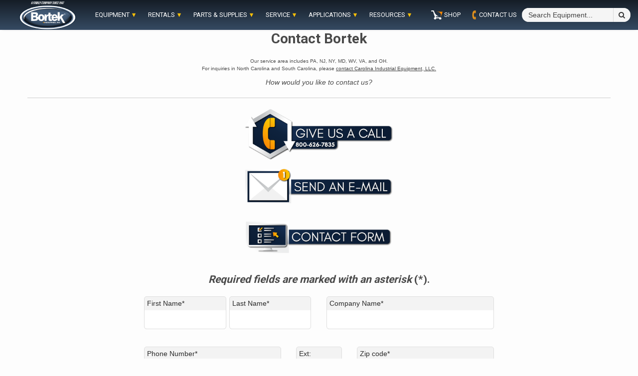

--- FILE ---
content_type: text/html; charset=UTF-8
request_url: https://www.sweeperland.com/contact-us/?service-choice=Equipment+Rentals
body_size: 31254
content:
<!doctype html>
<html lang="en-US">
<head>
<!-- Google Tag Manager lives in GDPR cookie manager plugin now -->

    <meta charset="UTF-8">
    <meta name="viewport" content="width=device-width, initial-scale=1">
    <link rel="profile" href="https://gmpg.org/xfn/11">
	<script type="application/ld+json">
	{
	  "@context": "https://www.schema.org/",
	  "@type": "LocalBusiness",
	  "name": "Bortek Industries, Inc.",
	  "url": "https://www.bortekindustries.com/",
	  "logo": "https://www.sweeperland.com/images/home/Bortek-Logo-Industrial.svg",
	  "image": ["https://www.sweeperland.com/wp-content/uploads/2022/10/bortek-sweeperland-metaimage-1x1-1-scaled.jpg",
			"https://www.sweeperland.com/wp-content/uploads/2022/10/bortek-sweeperland-metaimage-4x3-1-scaled.jpg",
			"https://www.sweeperland.com/wp-content/uploads/2022/10/bortek-sweeperland-metaimage-16x9-1-scaled.jpg"
			],
	  "description": "Bortek provides solutions for our customers' maintenance, cleaning, and sanitation needs - including street sweepers, floor scrubbers, sewer jet/vac trucks, parts and service, and janitorial supplies.",
	  "telephone": "+1-800-626-7835",
	  "sameAs": ["https://www.linkedin.com/company/bortek-industries-inc-",
	  	"https://www.facebook.com/Bortek-Industries-Inc-243688685829893/",
		"https://www.youtube.com/channel/UCdBErqWRLw89cPojgcvwasQ",
		"https://www.instagram.com/sweeperland"],
	  "openingHoursSpecification": [
		{
		 "@type": "OpeningHoursSpecification",
		  "dayOfWeek": [
		   "Monday",
		   "Tuesday",
		   "Wednesday",
		   "Thursday",
		   "Friday"     
		 ],
		 "opens": "08:00",
		 "closes": "16:30"
	   }],
	  "address": {
				"@type": "PostalAddress",
				"streetAddress": "4713 Gettysburg Rd",
				"addressLocality": "Mechanicsburg",
				"postalCode": "17055",
				"addressCountry": "USA"
			},
	"department": [
		{
		"@type": "LocalBusiness",
		"name": "Bortek Equipment Service & Maintenance Shop",
		"url": "https://www.sweeperland.com/service/",
		"image": ["https://www.sweeperland.com/wp-content/uploads/2022/10/Bortek-Service-Repair-metaimage-1x1-1-scaled.jpg",
			"https://www.sweeperland.com/wp-content/uploads/2022/10/Bortek-Service-Repair-metaimage-4x3-1-scaled.jpg",
			"https://www.sweeperland.com/wp-content/uploads/2022/10/Bortek-Service-Repair-metaimage-16x9-1-scaled.jpg"],
		"telephone": "717-737-7162",
		"address": {
			"@type": "PostalAddress",
			"streetAddress": "4719 Gettysburg Rd",
			"addressLocality": "Mechanicsburg",
			"addressRegion": "PA",
			"postalCode": "17055",
			"addressCountry": "USA"
			}
		},
		{
		"@type": "LocalBusiness",
		"name": "Bortek Industries, Inc. - North Huntingdon",
		"telephone": "800-626-7835",
		"address": {
			"@type": "PostalAddress",
			"streetAddress": "11070 Parker Drive",
			"addressLocality": "North Huntingdon",
			"addressRegion": "PA",
			"postalCode": "15642",
			"addressCountry": "USA"
			}
		}]
	}
</script>
	
    <meta name='robots' content='index, follow, max-image-preview:large, max-snippet:-1, max-video-preview:-1' />

	<!-- This site is optimized with the Yoast SEO plugin v26.6 - https://yoast.com/wordpress/plugins/seo/ -->
	<title>Contact Us - Bortek Industries | Cleaning Equipment Sales, Rental, Repair</title>
	<meta name="description" content="Request a quote or demo on floor scrubbers, sweepers, sewer equipment, and street sweepers. Schedule a rental or have your cleaning equipment serviced. We&#039;ll get back to you within one business hour of your contact form submission." />
	<link rel="canonical" href="https://www.sweeperland.com/contact-us/" />
	<meta property="og:locale" content="en_US" />
	<meta property="og:type" content="article" />
	<meta property="og:title" content="Contact Us - Bortek Industries | Cleaning Equipment Sales, Rental, Repair" />
	<meta property="og:description" content="Request a quote or demo on floor scrubbers, sweepers, sewer equipment, and street sweepers. Schedule a rental or have your cleaning equipment serviced. We&#039;ll get back to you within one business hour of your contact form submission." />
	<meta property="og:url" content="https://www.sweeperland.com/contact-us/" />
	<meta property="og:site_name" content="Bortek Industries, Inc.®" />
	<meta property="article:publisher" content="https://www.facebook.com/sweeperland/" />
	<meta property="article:modified_time" content="2023-02-28T21:05:22+00:00" />
	<meta name="twitter:card" content="summary_large_image" />
	<script type="application/ld+json" class="yoast-schema-graph">{"@context":"https://schema.org","@graph":[{"@type":"WebPage","@id":"https://www.sweeperland.com/contact-us/","url":"https://www.sweeperland.com/contact-us/","name":"Contact Us - Bortek Industries | Cleaning Equipment Sales, Rental, Repair","isPartOf":{"@id":"https://www.sweeperland.com/#website"},"datePublished":"2015-12-22T17:00:37+00:00","dateModified":"2023-02-28T21:05:22+00:00","description":"Request a quote or demo on floor scrubbers, sweepers, sewer equipment, and street sweepers. Schedule a rental or have your cleaning equipment serviced. We'll get back to you within one business hour of your contact form submission.","breadcrumb":{"@id":"https://www.sweeperland.com/contact-us/#breadcrumb"},"inLanguage":"en-US","potentialAction":[{"@type":"ReadAction","target":["https://www.sweeperland.com/contact-us/"]}]},{"@type":"BreadcrumbList","@id":"https://www.sweeperland.com/contact-us/#breadcrumb","itemListElement":[{"@type":"ListItem","position":1,"name":"Home","item":"https://www.sweeperland.com/"},{"@type":"ListItem","position":2,"name":"Contact Us"}]},{"@type":"WebSite","@id":"https://www.sweeperland.com/#website","url":"https://www.sweeperland.com/","name":"Bortek Industries, Inc.®","description":"First in Power Cleaning Equipment®","publisher":{"@id":"https://www.sweeperland.com/#organization"},"potentialAction":[{"@type":"SearchAction","target":{"@type":"EntryPoint","urlTemplate":"https://www.sweeperland.com/?s={search_term_string}"},"query-input":{"@type":"PropertyValueSpecification","valueRequired":true,"valueName":"search_term_string"}}],"inLanguage":"en-US"},{"@type":"Organization","@id":"https://www.sweeperland.com/#organization","name":"Bortek Industries, Inc.®","url":"https://www.sweeperland.com/","logo":{"@type":"ImageObject","inLanguage":"en-US","@id":"https://www.sweeperland.com/#/schema/logo/image/","url":"https://www.sweeperland.com/wp-content/uploads/2018/06/Bortek-Logo-Header-Image3-Bortek-Industries-Inc.png","contentUrl":"https://www.sweeperland.com/wp-content/uploads/2018/06/Bortek-Logo-Header-Image3-Bortek-Industries-Inc.png","width":159,"height":80,"caption":"Bortek Industries, Inc.®"},"image":{"@id":"https://www.sweeperland.com/#/schema/logo/image/"},"sameAs":["https://www.facebook.com/sweeperland/","https://www.linkedin.com/company/bortek-industries-inc-","https://www.youtube.com/channel/UCdBErqWRLw89cPojgcvwasQ"]}]}</script>
	<!-- / Yoast SEO plugin. -->


<link rel='dns-prefetch' href='//www.sweeperland.com' />
<link rel='dns-prefetch' href='//fonts.googleapis.com' />
<link rel="alternate" type="application/rss+xml" title="Bortek Industries, Inc.® &raquo; Feed" href="https://www.sweeperland.com/feed/" />
<link rel="alternate" type="application/rss+xml" title="Bortek Industries, Inc.® &raquo; Comments Feed" href="https://www.sweeperland.com/comments/feed/" />
<link rel="alternate" title="oEmbed (JSON)" type="application/json+oembed" href="https://www.sweeperland.com/wp-json/oembed/1.0/embed?url=https%3A%2F%2Fwww.sweeperland.com%2Fcontact-us%2F" />
<link rel="alternate" title="oEmbed (XML)" type="text/xml+oembed" href="https://www.sweeperland.com/wp-json/oembed/1.0/embed?url=https%3A%2F%2Fwww.sweeperland.com%2Fcontact-us%2F&#038;format=xml" />
<style id='wp-img-auto-sizes-contain-inline-css' type='text/css'>
img:is([sizes=auto i],[sizes^="auto," i]){contain-intrinsic-size:3000px 1500px}
/*# sourceURL=wp-img-auto-sizes-contain-inline-css */
</style>
<link rel='stylesheet' id='berocket_aapf_widget-style-css' href='https://www.sweeperland.com/wp-content/plugins/woocommerce-ajax-filters/assets/frontend/css/fullmain.min.css?ver=1.6.9.4' type='text/css' media='all' />
<style id='wp-emoji-styles-inline-css' type='text/css'>

	img.wp-smiley, img.emoji {
		display: inline !important;
		border: none !important;
		box-shadow: none !important;
		height: 1em !important;
		width: 1em !important;
		margin: 0 0.07em !important;
		vertical-align: -0.1em !important;
		background: none !important;
		padding: 0 !important;
	}
/*# sourceURL=wp-emoji-styles-inline-css */
</style>
<style id='classic-theme-styles-inline-css' type='text/css'>
/*! This file is auto-generated */
.wp-block-button__link{color:#fff;background-color:#32373c;border-radius:9999px;box-shadow:none;text-decoration:none;padding:calc(.667em + 2px) calc(1.333em + 2px);font-size:1.125em}.wp-block-file__button{background:#32373c;color:#fff;text-decoration:none}
/*# sourceURL=/wp-includes/css/classic-themes.min.css */
</style>
<link rel='stylesheet' id='contact-form-7-css' href='https://www.sweeperland.com/wp-content/plugins/contact-form-7/includes/css/styles.css?ver=6.1.4' type='text/css' media='all' />
<style id='contact-form-7-inline-css' type='text/css'>
.wpcf7 .wpcf7-recaptcha iframe {margin-bottom: 0;}.wpcf7 .wpcf7-recaptcha[data-align="center"] > div {margin: 0 auto;}.wpcf7 .wpcf7-recaptcha[data-align="right"] > div {margin: 0 0 0 auto;}
/*# sourceURL=contact-form-7-inline-css */
</style>
<link rel='stylesheet' id='woocommerce-layout-css' href='https://www.sweeperland.com/wp-content/plugins/woocommerce/assets/css/woocommerce-layout.css?ver=10.4.3' type='text/css' media='all' />
<link rel='stylesheet' id='woocommerce-smallscreen-css' href='https://www.sweeperland.com/wp-content/plugins/woocommerce/assets/css/woocommerce-smallscreen.css?ver=10.4.3' type='text/css' media='only screen and (max-width: 768px)' />
<link rel='stylesheet' id='woocommerce-general-css' href='https://www.sweeperland.com/wp-content/plugins/woocommerce/assets/css/woocommerce.css?ver=10.4.3' type='text/css' media='all' />
<style id='woocommerce-inline-inline-css' type='text/css'>
.woocommerce form .form-row .required { visibility: visible; }
/*# sourceURL=woocommerce-inline-inline-css */
</style>
<link rel='stylesheet' id='wp-job-manager-job-listings-css' href='https://www.sweeperland.com/wp-content/plugins/wp-job-manager/assets/dist/css/job-listings.css?ver=598383a28ac5f9f156e4' type='text/css' media='all' />
<link rel='stylesheet' id='storement-google-fonts-css' href='https://fonts.googleapis.com/css?family=Roboto:100,300,400,500,700&#038;display=swap' type='text/css' media='all' />
<link rel='stylesheet' id='bootstrap-css' href='https://www.sweeperland.com/wp-content/themes/shopical/assets/bootstrap/css/bootstrap.min.css?ver=6.9' type='text/css' media='all' />
<link rel='stylesheet' id='shopical-woocommerce-style-css' href='https://www.sweeperland.com/wp-content/themes/shopical/woocommerce.css?ver=6.9' type='text/css' media='all' />
<style id='shopical-woocommerce-style-inline-css' type='text/css'>
@font-face {
			font-family: "star";
			src: url("https://www.sweeperland.com/wp-content/plugins/woocommerce/assets/fonts/star.eot");
			src: url("https://www.sweeperland.com/wp-content/plugins/woocommerce/assets/fonts/star.eot?#iefix") format("embedded-opentype"),
				url("https://www.sweeperland.com/wp-content/plugins/woocommerce/assets/fonts/star.woff") format("woff"),
				url("https://www.sweeperland.com/wp-content/plugins/woocommerce/assets/fonts/star.ttf") format("truetype"),
				url("https://www.sweeperland.com/wp-content/plugins/woocommerce/assets/fonts/star.svg#star") format("svg");
			font-weight: normal;
			font-style: normal;
		}
/*# sourceURL=shopical-woocommerce-style-inline-css */
</style>
<link rel='stylesheet' id='shopical-style-css' href='https://www.sweeperland.com/wp-content/themes/shopical/style.css?ver=6.9' type='text/css' media='all' />
<style id='shopical-style-inline-css' type='text/css'>

                #sidr,
        .category-dropdown li.aft-category-list > ul
        {
        background-color: #ffffff;

        }

    
        
        body .desktop-header {
        background-color: #23282d;

        }

    

        
        .header-style-3-1 .navigation-section-wrapper,
        .header-style-3 .navigation-section-wrapper
        {
        background-color: #757575;
        }

        @media screen and (max-width: 992em){

        .main-navigation .menu .menu-mobile{
        background-color: #757575;
        }

        }

    

        
        #primary-menu  ul > li > a,
        .main-navigation li a:hover,
        .main-navigation ul.menu > li > a,
        #primary-menu  ul > li > a:visited,
        .main-navigation ul.menu > li > a:visited,
        .main-navigation .menu.menu-mobile > li > a,
        .main-navigation .menu.menu-mobile > li > a:hover,
        .header-style-3-1.header-style-compress .main-navigation .menu ul.menu-desktop > li > a
        {
        color: #ffffff;
        }

        .ham,.ham:before, .ham:after
        {
        background-color: #ffffff;
        }

        @media screen and (max-width: 992em){

        .main-navigation .menu .menu-mobile li a i:before,
        .main-navigation .menu .menu-mobile li a i:after{
        background-color: #ffffff;
        }

        }

    

        
/*# sourceURL=shopical-style-inline-css */
</style>
<link rel='stylesheet' id='storement-style-css' href='https://www.sweeperland.com/wp-content/themes/storement/style.css?ver=1.0.41' type='text/css' media='all' />
<link rel='stylesheet' id='font-awesome-css' href='https://www.sweeperland.com/wp-content/themes/shopical/assets/font-awesome/css/font-awesome.min.css?ver=6.9' type='text/css' media='all' />
<link rel='stylesheet' id='cf7cf-style-css' href='https://www.sweeperland.com/wp-content/plugins/cf7-conditional-fields/style.css?ver=2.6.7' type='text/css' media='all' />
<script type="text/javascript" src="https://www.sweeperland.com/wp-includes/js/jquery/jquery.min.js?ver=3.7.1" id="jquery-core-js"></script>
<script type="text/javascript" src="https://www.sweeperland.com/wp-includes/js/jquery/jquery-migrate.min.js?ver=3.4.1" id="jquery-migrate-js"></script>
<script type="text/javascript" src="https://www.sweeperland.com/wp-content/plugins/woocommerce/assets/js/jquery-blockui/jquery.blockUI.min.js?ver=2.7.0-wc.10.4.3" id="wc-jquery-blockui-js" defer="defer" data-wp-strategy="defer"></script>
<script type="text/javascript" src="https://www.sweeperland.com/wp-content/plugins/woocommerce/assets/js/js-cookie/js.cookie.min.js?ver=2.1.4-wc.10.4.3" id="wc-js-cookie-js" defer="defer" data-wp-strategy="defer"></script>
<script type="text/javascript" id="woocommerce-js-extra">
/* <![CDATA[ */
var woocommerce_params = {"ajax_url":"/wp-admin/admin-ajax.php","wc_ajax_url":"/?wc-ajax=%%endpoint%%","i18n_password_show":"Show password","i18n_password_hide":"Hide password"};
//# sourceURL=woocommerce-js-extra
/* ]]> */
</script>
<script type="text/javascript" src="https://www.sweeperland.com/wp-content/plugins/woocommerce/assets/js/frontend/woocommerce.min.js?ver=10.4.3" id="woocommerce-js" defer="defer" data-wp-strategy="defer"></script>
<script type="text/javascript" src="https://www.sweeperland.com/wp-content/themes/storement/assets/script.js?ver=1" id="storement-script-js"></script>
<script type="text/javascript" src="https://www.sweeperland.com/wp-content/themes/storement/lite-youtube/lite-yt-embed.js?ver=1" id="lite-youtube-js"></script>
<link rel="https://api.w.org/" href="https://www.sweeperland.com/wp-json/" /><link rel="alternate" title="JSON" type="application/json" href="https://www.sweeperland.com/wp-json/wp/v2/pages/80" /><link rel="EditURI" type="application/rsd+xml" title="RSD" href="https://www.sweeperland.com/xmlrpc.php?rsd" />
<meta name="generator" content="WordPress 6.9" />
<meta name="generator" content="WooCommerce 10.4.3" />
<link rel='shortlink' href='https://www.sweeperland.com/?p=80' />
<style></style>	<noscript><style>.woocommerce-product-gallery{ opacity: 1 !important; }</style></noscript>
	        <style type="text/css">
            body .header-left-part .logo-brand .site-title {
                font-size: 36px;
            }
                        .site-title,
            .site-description {
                position: absolute;
                clip: rect(1px, 1px, 1px, 1px);
                display:none;
            }

                    </style>
        <meta name="generator" content="Powered by Slider Revolution 6.7.0 - responsive, Mobile-Friendly Slider Plugin for WordPress with comfortable drag and drop interface." />
<style type="text/css" id="sns_styles">label, div.manual-label {
    background: #f3f3f3;
    border: solid 1px #dedede;
    font-weight: 500;
    /*letter-spacing: 1px; */
    margin: 0px 0px 15px 0px;
    padding: 3px 0px 0px 0px;
    color: #292929;
    display: inline-block;
    width: 100%;
    border-radius: 5px;
}
label::before, div.manual-label::before {
    content: "-";
    color: transparent;
	display: inline;
}
.txt-buffer{
	color: transparent;
}
.manual-label p {
    display: inline;
}
.wpcf7 input[type="text"], .wpcf7 input[type="tel"], .wpcf7 input[type="email"], .wpcf7 input[type="date"], .wpcf7 input[type="number"], .wpcf7 textarea, select.wpcf7-form-control, input.wpcf7-form-control {
    margin: 3px 0px 0px 0px;
    background: #ffffff;
    color: #000;
    width: 100%;
    border: none;
    font-size: 1em;
	border-radius: 0px 0px 5px 5px;
}
span.option-input input{
  -webkit-appearance: none;
  -moz-appearance: none;
  -ms-appearance: none;
  -o-appearance: none;
  appearance: none;
  position: relative;
  top: 4.33333px;
  right: 0;
  bottom: 0;
  left: 0;
  height: 20px;
  width: 20px;
  transition: all 0.15s ease-out 0s;
  background: #ffffff;
    border: solid 2px #585858;
  color: #fff;
  cursor: pointer;
  display: inline-block;
  margin-right: 0.5rem;
  outline: none;
  position: relative;
  z-index: 5;
}
span.option-input input:hover {
  background: #97bcff;
}
span.option-input input:checked {
  background: #585858;
}
span.option-input input[type="checkbox"]:checked::after {
  background: #40e0d0;
  content: '';
  display: block;
  position: relative;
  z-index: 5;
}
span.option-input input[type="radio"] {
  border-radius: 50%;
}
span.option-input input[type="radio"]::after {
  border-radius: 50%;
}
span.option-input {
	margin-top: 3px;
    font-size: 1em;
    display: block;
    border-radius: 0px 0px 3px 3px;
    padding: 8px 0px 8px 0px;
    background: #ffffff;
    color: #2d2d2d;
}
div.wpcf7 h3 {
    font-size: 1.5em;
}
span.wpcf7-list-item {
     line-height: 30px;
	display: list-item;
	list-style:none;}
@media only screen and (min-width: 1170px){
	div.wpcf7 {margin: 0px 20% 0% 20%;}}
div#content {
    min-height: 702px;
}</style><!-- Google Tag Manager -->
<script>(function(w,d,s,l,i){w[l]=w[l]||[];w[l].push({'gtm.start':
new Date().getTime(),event:'gtm.js'});var f=d.getElementsByTagName(s)[0],
j=d.createElement(s),dl=l!='dataLayer'?'&l='+l:'';j.async=true;j.src=
'https://www.googletagmanager.com/gtm.js?id='+i+dl;f.parentNode.insertBefore(j,f);
})(window,document,'script','dataLayer','GTM-MH9DKTH');</script>
<!-- End Google Tag Manager --><link rel="icon" href="https://www.sweeperland.com/wp-content/uploads/2025/11/cropped-Bortek-Site-Icon-1-32x32.jpg" sizes="32x32" />
<link rel="icon" href="https://www.sweeperland.com/wp-content/uploads/2025/11/cropped-Bortek-Site-Icon-1-192x192.jpg" sizes="192x192" />
<link rel="apple-touch-icon" href="https://www.sweeperland.com/wp-content/uploads/2025/11/cropped-Bortek-Site-Icon-1-180x180.jpg" />
<meta name="msapplication-TileImage" content="https://www.sweeperland.com/wp-content/uploads/2025/11/cropped-Bortek-Site-Icon-1-270x270.jpg" />
<script>function setREVStartSize(e){
			//window.requestAnimationFrame(function() {
				window.RSIW = window.RSIW===undefined ? window.innerWidth : window.RSIW;
				window.RSIH = window.RSIH===undefined ? window.innerHeight : window.RSIH;
				try {
					var pw = document.getElementById(e.c).parentNode.offsetWidth,
						newh;
					pw = pw===0 || isNaN(pw) || (e.l=="fullwidth" || e.layout=="fullwidth") ? window.RSIW : pw;
					e.tabw = e.tabw===undefined ? 0 : parseInt(e.tabw);
					e.thumbw = e.thumbw===undefined ? 0 : parseInt(e.thumbw);
					e.tabh = e.tabh===undefined ? 0 : parseInt(e.tabh);
					e.thumbh = e.thumbh===undefined ? 0 : parseInt(e.thumbh);
					e.tabhide = e.tabhide===undefined ? 0 : parseInt(e.tabhide);
					e.thumbhide = e.thumbhide===undefined ? 0 : parseInt(e.thumbhide);
					e.mh = e.mh===undefined || e.mh=="" || e.mh==="auto" ? 0 : parseInt(e.mh,0);
					if(e.layout==="fullscreen" || e.l==="fullscreen")
						newh = Math.max(e.mh,window.RSIH);
					else{
						e.gw = Array.isArray(e.gw) ? e.gw : [e.gw];
						for (var i in e.rl) if (e.gw[i]===undefined || e.gw[i]===0) e.gw[i] = e.gw[i-1];
						e.gh = e.el===undefined || e.el==="" || (Array.isArray(e.el) && e.el.length==0)? e.gh : e.el;
						e.gh = Array.isArray(e.gh) ? e.gh : [e.gh];
						for (var i in e.rl) if (e.gh[i]===undefined || e.gh[i]===0) e.gh[i] = e.gh[i-1];
											
						var nl = new Array(e.rl.length),
							ix = 0,
							sl;
						e.tabw = e.tabhide>=pw ? 0 : e.tabw;
						e.thumbw = e.thumbhide>=pw ? 0 : e.thumbw;
						e.tabh = e.tabhide>=pw ? 0 : e.tabh;
						e.thumbh = e.thumbhide>=pw ? 0 : e.thumbh;
						for (var i in e.rl) nl[i] = e.rl[i]<window.RSIW ? 0 : e.rl[i];
						sl = nl[0];
						for (var i in nl) if (sl>nl[i] && nl[i]>0) { sl = nl[i]; ix=i;}
						var m = pw>(e.gw[ix]+e.tabw+e.thumbw) ? 1 : (pw-(e.tabw+e.thumbw)) / (e.gw[ix]);
						newh =  (e.gh[ix] * m) + (e.tabh + e.thumbh);
					}
					var el = document.getElementById(e.c);
					if (el!==null && el) el.style.height = newh+"px";
					el = document.getElementById(e.c+"_wrapper");
					if (el!==null && el) {
						el.style.height = newh+"px";
						el.style.display = "block";
					}
				} catch(e){
					console.log("Failure at Presize of Slider:" + e)
				}
			//});
		  };</script>
		<style type="text/css" id="wp-custom-css">
			.youtube-responsive {
  position: relative;
  padding-bottom: 56.25%; /* 16:9 aspect ratio */
  height: 0;
  overflow: hidden;
  max-width: 100%;
  background: #000;
}
abbr[data-title] {
  position: relative;
	
}
abbr[data-title]:hover::after {
  content: attr(data-title);
  position: absolute;
	font-size:1rem;
  background: #0f0f37;
  color: #fff;
  padding: 4px 16px;
  border-radius: 4px;
  top: 120%;
  left: 0;
  white-space: nowrap;
  z-index: 50;
}
.btn-toc {
  position: relative;
  display: inline-block;
  background-color: #0f0f37;
  color: #ffffff !important;
  padding-block: 5px;
  border: none;
  border-radius: 8px;
  text-decoration: none;
  font-size: 1.2rem;
  font-weight: 600;
  text-align: center;
  overflow: hidden;
  z-index: 0;
width:100%;
  transition: color 0.35s ease, box-shadow 0.2s ease;
}
.btn-toc::before {
  content: "";
  position: absolute;
  top: 50%;
  left: 50%;
  width: 150%;
  height: 500%;
  background-color: white; /* solid hover color from the start */
  border-radius: 100%;
  transform: translate(-50%, -50%) scale(0);
  z-index: -1;
  transition: transform 0.45s ease-out;
}

.btn-toc:hover::before {
  transform: translate(-50%, -50%) scale(1);
}

.btn-toc:hover {
  color: orange !important;
}

.site-main .bortek-share-container {
  margin: 20px 0;
}
.post-thumbnail-wrap{box-shadow: 0 4px 12px rgba(0, 0, 0, 0.25); border-radius: 6px; !important}
.site-main .bortek-share-buttons a {
  display: inline-flex;
  align-items: center;
  gap: 6px;
  padding: 6px 6px;
  margin-right: 8px;
  border-radius: 5px;
  text-decoration: none;
  font-size: 12px;
  font-weight: 600;
  color: #fff;
}
/* ---- PRODUCT GRID ---- */
.page-id-71992 .mid-section-white {
     width: 100vw;          /* full viewport width */
    margin-left: calc(50% - 50vw);
    margin-right: calc(50% - 50vw);
    padding: 120px 20px;
       /* your color */
}
.page-id-71992 .container-white {
  max-width: 1200px;  /* same width as your site content */
  margin: 0 auto;      /* center it */
  padding: 40px 20px 0px 0px;  /* spacing inside the section */
  color: #000;        /* default text color */
	margin-bottom: -160px;
}
.page-id-71992 .mid-section-white h2 {
	color: #f4a020;
	margin-top: -100px;
              /* text color */
  border: 2px solid #f4a020;      /* orange border */
  border-radius: 7px;            /* rounded corners */
  padding: 10px 20px;            /* space inside the border */
  display: inline-block;         /* shrink border to fit text */
  background-color: transparent; /* no fill color */
		font-size: clamp(1.4rem, 2vw + 1.0rem, 2rem);
	 position: relative;  /* allows you to move it relative to its normal position */
  top: -65px;          /* moves the h2 up 20px */
}
.page-id-71992 .mid-section-white h2 a{
	text-decoration: none;
	color:orange;
}
.page-id-71992 .mid-section-white
h2:hover{
		border-color:orange !important;
	background-color: orange !important;
	transition:ease-in-out .10s;
	}
.page-id-71992 .mid-section-white h2:hover a{
	text-decoration: none;
	color:white !important;
	background-color:orange !important;
	transition:ease-in-out .10s;
}
.page-id-71992 .mid-section-white h3 {
	font-size: clamp(1.0rem, 1.5vw + 1rem, 1.5rem);
	padding-left: 25px;
	 position: relative;  /* allows you to move it relative to its normal position */
  top: -60px;          /* moves the h2 up 20px */}
.page-id-71992 .mid-section-white p {
	font-size: clamp(1rem, 1.0vw + 0.25rem, 1.07rem);
	padding-left: 25px;
	color: #000;
	padding-bottom:1px;
	 position: relative;  /* allows you to move it relative to its normal position */
  top: -60px;          /* moves the h2 up 20px */}
.page-id-71992 .mid-section-white p a:hover {
	color:orange !important;
	}
.page-id-71992 .mid-section-white p a {
	color:#000 !important;
	}
.page-id-71992 .mid-section
h2 a{
	color:orange;
	text-decoration:none;
	}
.page-id-71992 .mid-section
h2:hover{
		border-color:orange !important;
	background-color: orange !important;
	transition:ease-in-out .15s;
	}
.page-id-71992 .mid-section
h2:hover a{
		color:#101729;
	}
.page-id-71992 .mid-section {
     width: 100vw;          /* full viewport width */
    margin-left: calc(50% - 50vw);
    margin-right: calc(50% - 50vw);
    padding: 120px 20px;
    background: #101729;   /* your color */
}
.page-id-71992 .container {
  max-width: 1200px;  /* same width as your site content */
  margin: 0 auto;      /* center it */
  padding: 40px 20px 0px 0px;  /* spacing inside the section */
  color: white;        /* default text color */
	margin-bottom: -160px;
}
.page-id-71992 .mid-section h2 {
	color: #f4a020;
	margin-top: -100px;
              /* text color */
  border: 2px solid #f4a020;      /* orange border */
  border-radius: 7px;            /* rounded corners */
  padding: 10px 20px;            /* space inside the border */
  display: inline-block;         /* shrink border to fit text */
  background-color: transparent; /* no fill color */
		font-size: clamp(1.4rem, 2vw + 1.0rem, 2rem);
	 position: relative;  /* allows you to move it relative to its normal position */
  top: -65px;          /* moves the h2 up 20px */
}
.page-id-71992 .mid-section h3 {
	font-size: clamp(1.0rem, 1.5vw + 1rem, 1.5rem);
	padding-left: 25px;
	color: ;
	 position: relative;  /* allows you to move it relative to its normal position */
  top: -60px;          /* moves the h2 up 20px */}
.page-id-71992 .mid-section p {
	font-size: clamp(1rem, 1.0vw + 0.25rem, 1.07rem);
	padding-left: 25px;
	color: white;
	padding-bottom:1px;
	 position: relative;  /* allows you to move it relative to its normal position */
  top: -60px;          /* moves the h2 up 20px */}
.page-id-71992 .product-grid {
    display: grid;
    grid-template-columns: repeat(auto-fit, minmax(300px));
    gap: 5px;
    padding: 0px 0px;
    max-width:800px;
    margin: auto;
}
.page-id-71992 .card-link {
    display: block;
    text-decoration: none;
    color: inherit;
}
.page-id-71992 .card-link {
    text-decoration: none !important;
    color: inherit;
}

.page-id-71992 .card-link * {
    text-decoration: none !important;
}
.page-id-71992 .product-card a.btn {
    pointer-events: auto; /* buttons still work */
}

.page-id-71992 .card-link .product-card {
    cursor: pointer;
}
/* ---- INDIVIDUAL PRODUCT CARD ---- */
.page-id-71992 .product-card {
    text-align: center;
    padding: 20px;
    border-radius: 10px;
    background: #fff;
    transition: transform 0.25s ease, box-shadow 0.25s ease-in-out;
    box-shadow: 0 2.5px 4.5px rgba(0,0,0,0.15);
}
.page-id-71992 .product-card:hover {
    transform: translateY(-6px);
    box-shadow: 0 5px 7px rgba(0,0,0,0.2);
}
/* ---- IMAGES ---- */
.page-id-71992 .product-image img {
    width: 100%;
    border-radius: 10px;
}

/* ---- TEXT ---- */
.page-id-71992 .product-title {
	color: #333;
	font-size: clamp(1.4rem, 2vw + 0.5rem, 1.8rem);
	font-weight: 600;
	margin: 18px 0 6px;
}

.page-id-71992 .product-desc {
    color: #333;
    font-size: clamp(.8rem, 2vw + 0.5rem, 1.0rem);
    margin-bottom: 10px;
}

.page-id-71992 .product-price {
    font-weight: 600;
	  font-size: clamp(.8rem, 2vw + 0.5rem, 1.0rem);
    color: #333;
    margin-bottom: 20px;
}

/* ---- BUTTONS ---- */
.page-id-71992 .product-buttons {
    display: flex;
    justify-content: center;
    gap: 12px;
}

.page-id-71992 .btn{
    padding: 10px 20px;
    border-radius: 7px;
      font-size: clamp(.5rem, 1.5vw + 0.5rem, 1.0rem);
    font-weight: 600;
    text-decoration: none;
    transition: 0.25s ease;
}

.learn-more {
    background: #0f0f37;
    color: white !important;
}

.learn-more:hover {
   background: #f4a020;
    color: white !important;
}

.buy {
    background:white;
	border-color: #0f0f37;
    color: #0f0f37 !important;
}

.buy:hover {
       background: #ffffff;
	border-color:#f4a020;
    color: #f4a020 !important;
}

.site-main .bortekicon-facebook {
  background: #0e1422;
}
.site-main .bortekicon-facebook:hover {
  background: #f59530;
}
.site-main .bortekicon-linkedin{
  background: #0e1422;
}
.site-main .bortekicon-linkedin:hover {
  background: #f59530;
}
.site-main .bortekicon-twitter {
  background: #0e1422;
}
.site-main .bortekicon-twitter:hover {
  background: #f59530;
}
.site-main .bortek-share-buttons a .icon {
  width: 14px;
  height: 14px;
  background-size: cover;
}

/* If you want icons, you can reference SVGs: */
.site-main .bortekicon-facebook .icon {
  background-image: url('https://www.sweeperland.com/wp-content/uploads/2025/12/Facebook-Icon-No-Background.png');
}
.site-main .bortekicon-linkedin .icon{
  background-image: url('https://www.sweeperland.com/wp-content/uploads/2025/12/LinkedIn-Icon-2-No-Background.png');
}
.site-main .bortekicon-twitter .icon {
  background-image: url('https://www.sweeperland.com/wp-content/uploads/2025/12/Twitter-Icon-No-Background.png');
}
.youtube-responsive iframe {
  position: absolute;
  top: 0;
  left: 0;
  width: 100%;
  height: 100%;
  border: 0;
}
#main .compare-table {
  width: 100%;
  max-width: 100%;       /* NEVER exceed the container */
  border-collapse: collapse;
  margin-top: 12px;
  table-layout: fixed;   /* forces columns to shrink properly */
}

#main .compare-table th,
#main .compare-table td {
  border: 1px solid #e6eef8;
  padding: 10px;
  text-align: left;
  vertical-align: top;

  /* Prevent overflow */
  word-break: break-word;
  overflow-wrap: anywhere;
}
html {
  scroll-behavior: smooth;
}
.lazy-section {
  content-visibility: auto;
  contain-intrinsic-size: 1200px;
}
.related-posts h2 { font-size: 1.5rem; font-weight: 700; margin-bottom: 0px; color: #102a43; }
/* Container for image + text */
.content-block {
  display: flex;
  flex-direction: row; /* side by side on desktop */
  gap: 20px; /* space between image & text */
  align-items: flex-start;
}

.content-block img {
  max-width: 100%;
  height: auto;
  display: block;
}

/* Mobile / small screens */
@media screen and (max-width: 768px) {
  .content-block {
    flex-direction: column; /* stack image on top of text */
    gap: 10px; /* smaller gap */
  }

  .content-block img {
    margin-bottom: 0; /* remove any extra spacing */
  }
}
.conclusion-container {
  display: flex;
  align-items: center;
  justify-content: center;
  gap: 40px;
  max-width: 1200px;
  margin: 0 auto;
  padding: 40px;
}

.conclusion-container img {
  width: 350px;
  height: auto;
  border-radius: 8px;
}

.conclusion-text {
  flex: 1;
  line-height: 1.6;
  font-size: 1rem;
  color: #333;
}

/* Mobile styles */
@media (max-width: 768px) {
  .conclusion-container {
    flex-direction: column;
    text-align: center;
    gap: 20px; /* reduced gap for smaller screens */
    padding: 20px;
  }

  .conclusion-container img {
    width: 80%;
    max-width: 400px;
    margin: 0 auto 10px auto; /* centers image and reduces space below */
    display: block;
  }

  .conclusion-text {
    width: 100%;
  }
}
.related-posts .related-item {
  display: flex;
  align-items: center;
  justify-content: flex-start;
  gap: 20px;
  max-width: 800px;
  margin: 50px auto;
  padding: 30px 40px;
  background-color: #1111;
  border-radius: 16px;
  box-shadow: 0 2px 10px rgba(0,0,0,0.05);
  transition: transform 0.2s ease, box-shadow 0.2s ease;
}

.related-posts .related-item:hover {
  transform: translateY(-4px);
  box-shadow: 0 6px 18px rgba(0,0,0,0.08);
}

.related-posts .related-item a {
  display: flex;
  align-items: center;
  justify-content: flex-start;
  width: 100%;
  text-decoration: none;
  color: inherit;
  gap: 60px;
}

.related-posts .related-item img {
  width: 320px;
  height: auto;
  border-radius: 10px;
  object-fit: cover;
  flex-shrink: 0;
}

.related-posts .related-content {
  flex: 1;
  line-height: 1.8;
}

.related-posts .related-item h3 {
  font-size: 1.5rem;
  color: #444;
  margin: 0 0 12px;
  line-height: 1.6;
}

.related-posts .related-date {
  font-size: 0.9rem;
  color: #666;
}

/* ✅ Responsive layout for tablets and mobile */
@media (max-width: 992px) {
  .related-posts .related-item a {
    flex-direction: column;
    align-items: center;
    text-align: center;
		margin-top: -50px
  }
  .related-posts .related-item img {
    width: 100%;
    max-width: 420px;
    margin: 0 auto 20px;
    display: block;
			margin-bottom:-100px
  }

  .related-posts .related-content {
    text-align: center;
    padding: 0;
    max-width: 600px;
  }

  .related-posts .related-item h3 {
    font-size: 1.3rem;
  }
}

/* ✅ Optional tighter layout for phones */
@media (max-width: 600px) {
  .related-posts .related-item {
    padding: 20px 20px 20px 20px;
    gap: 0px
  }

  .related-posts .related-item img {
    max-width: 100%;
		margin-bottom: -100px;
  }
}

.section-buttons {
  display: flex;
  flex-wrap: wrap;
  gap: 10px;
  margin-bottom: 20px;
}
.section-buttons {
  display: flex;
  flex-wrap: wrap;
  gap: 10px;
  margin-bottom: 20px;
}
.nav-btn {
  display: inline-block;
  background-color: #0f0f37;
  color: #fff !important;
  text-decoration: none !important;
  padding: 10px 18px;
  border-radius: 100px;
  font-weight: 600;
  text-align: center;
  cursor: pointer;
  transition: all 0.2s ease;
  border: none;
}

.nav-btn:hover {
  background-color: #f4a020;
}
.service-card {
  background: #ffffff;
  border-radius: 14px;
  padding: 26px 26px 10px 26px;
  max-width: 600px;
  border: 1px solid #e5e5e5;
  box-shadow: 0 3px 8px rgba(0,0,0,0.07);
  margin-left: 0;   /* no centering */
  margin-right: auto; /* keeps it aligned left */
  font-family: sans-serif;
}

.service-title {
  background: #0f0f37;
  color: white;
  text-align: center;
  padding: 14px;
  border-radius: 10px;
  font-weight: 600;
  margin-bottom: 16px;
  font-size: 18px;
}

/* Only applies on the page/post with ID 71008 */
.site-main .btn-contact {
  position: relative;
  display: inline-block;
  background-color: #f19a1a; /* base orange */
  color: #ffffff !important;
  padding: 14px 28px;
  border: none;
  border-radius: 8px;
  text-decoration: none;
  font-size: 1rem;
  font-weight: 600;
  text-align: center;
  overflow: hidden;
  z-index: 0;
  box-shadow: 0 6px 12px rgba(0,0,0,0.2);
  transition: color 0.35s ease, box-shadow 0.2s ease;
}

.site-main .btn-contact::before {
  content: "";
  position: absolute;
  top: 100%;
  left: 50%;
  width: 200%;
  height: 400%;
  background-color: #0f0f37; /* solid eclipse color */
  border-radius: 50%;
  transform: translate(-50%, -50%) scale(0);
  z-index: -1;
  transition: transform 0.35s ease-out;
}

.site-main .btn-contact:hover::before {
  transform: translate(-50%, -50%) scale(1);
}
.site-main .btn-contact:hover {
  color: #ffffff !important;
}

/* Only applies on the page/post with ID 71008 */
.site-main .btn-rentals {
  position: relative;
  display: inline-block;
  background-color: #0f0f37; /* navy base */
  color: #ffffff !important;
  padding: 14px 28px;
  border: none;
  border-radius: 8px;
  text-decoration: none;
  font-size: 1rem;
  font-weight: 600;
  text-align: center;
  overflow: hidden;
  z-index: 0;
  box-shadow: 0 6px 12px rgba(0,0,0,0.3);
  transition: color 0.35s ease, box-shadow 0.2s ease;
}

.site-main .btn-rentals::before {
  content: "";
  position: absolute;
  top: 100%;
  left: 50%;
  width: 200%;
  height: 400%;
  background-color: #f19a1a; /* eclipse color */
  border-radius: 50%;
  transform: translate(-50%, -50%) scale(0);
  z-index: -1;
  transition: transform 0.35s ease-out;
}
.site-main .btn-rentals:hover::before {
  transform: translate(-50%, -50%) scale(1);
}

.site-main .btn-rentals:hover {
  color: #ffffff !important;
}
		</style>
					<style id='global-styles-inline-css' type='text/css'>
:root{--wp--preset--aspect-ratio--square: 1;--wp--preset--aspect-ratio--4-3: 4/3;--wp--preset--aspect-ratio--3-4: 3/4;--wp--preset--aspect-ratio--3-2: 3/2;--wp--preset--aspect-ratio--2-3: 2/3;--wp--preset--aspect-ratio--16-9: 16/9;--wp--preset--aspect-ratio--9-16: 9/16;--wp--preset--color--black: #000000;--wp--preset--color--cyan-bluish-gray: #abb8c3;--wp--preset--color--white: #ffffff;--wp--preset--color--pale-pink: #f78da7;--wp--preset--color--vivid-red: #cf2e2e;--wp--preset--color--luminous-vivid-orange: #ff6900;--wp--preset--color--luminous-vivid-amber: #fcb900;--wp--preset--color--light-green-cyan: #7bdcb5;--wp--preset--color--vivid-green-cyan: #00d084;--wp--preset--color--pale-cyan-blue: #8ed1fc;--wp--preset--color--vivid-cyan-blue: #0693e3;--wp--preset--color--vivid-purple: #9b51e0;--wp--preset--gradient--vivid-cyan-blue-to-vivid-purple: linear-gradient(135deg,rgb(6,147,227) 0%,rgb(155,81,224) 100%);--wp--preset--gradient--light-green-cyan-to-vivid-green-cyan: linear-gradient(135deg,rgb(122,220,180) 0%,rgb(0,208,130) 100%);--wp--preset--gradient--luminous-vivid-amber-to-luminous-vivid-orange: linear-gradient(135deg,rgb(252,185,0) 0%,rgb(255,105,0) 100%);--wp--preset--gradient--luminous-vivid-orange-to-vivid-red: linear-gradient(135deg,rgb(255,105,0) 0%,rgb(207,46,46) 100%);--wp--preset--gradient--very-light-gray-to-cyan-bluish-gray: linear-gradient(135deg,rgb(238,238,238) 0%,rgb(169,184,195) 100%);--wp--preset--gradient--cool-to-warm-spectrum: linear-gradient(135deg,rgb(74,234,220) 0%,rgb(151,120,209) 20%,rgb(207,42,186) 40%,rgb(238,44,130) 60%,rgb(251,105,98) 80%,rgb(254,248,76) 100%);--wp--preset--gradient--blush-light-purple: linear-gradient(135deg,rgb(255,206,236) 0%,rgb(152,150,240) 100%);--wp--preset--gradient--blush-bordeaux: linear-gradient(135deg,rgb(254,205,165) 0%,rgb(254,45,45) 50%,rgb(107,0,62) 100%);--wp--preset--gradient--luminous-dusk: linear-gradient(135deg,rgb(255,203,112) 0%,rgb(199,81,192) 50%,rgb(65,88,208) 100%);--wp--preset--gradient--pale-ocean: linear-gradient(135deg,rgb(255,245,203) 0%,rgb(182,227,212) 50%,rgb(51,167,181) 100%);--wp--preset--gradient--electric-grass: linear-gradient(135deg,rgb(202,248,128) 0%,rgb(113,206,126) 100%);--wp--preset--gradient--midnight: linear-gradient(135deg,rgb(2,3,129) 0%,rgb(40,116,252) 100%);--wp--preset--font-size--small: 13px;--wp--preset--font-size--medium: 20px;--wp--preset--font-size--large: 36px;--wp--preset--font-size--x-large: 42px;--wp--preset--spacing--20: 0.44rem;--wp--preset--spacing--30: 0.67rem;--wp--preset--spacing--40: 1rem;--wp--preset--spacing--50: 1.5rem;--wp--preset--spacing--60: 2.25rem;--wp--preset--spacing--70: 3.38rem;--wp--preset--spacing--80: 5.06rem;--wp--preset--shadow--natural: 6px 6px 9px rgba(0, 0, 0, 0.2);--wp--preset--shadow--deep: 12px 12px 50px rgba(0, 0, 0, 0.4);--wp--preset--shadow--sharp: 6px 6px 0px rgba(0, 0, 0, 0.2);--wp--preset--shadow--outlined: 6px 6px 0px -3px rgb(255, 255, 255), 6px 6px rgb(0, 0, 0);--wp--preset--shadow--crisp: 6px 6px 0px rgb(0, 0, 0);}:where(.is-layout-flex){gap: 0.5em;}:where(.is-layout-grid){gap: 0.5em;}body .is-layout-flex{display: flex;}.is-layout-flex{flex-wrap: wrap;align-items: center;}.is-layout-flex > :is(*, div){margin: 0;}body .is-layout-grid{display: grid;}.is-layout-grid > :is(*, div){margin: 0;}:where(.wp-block-columns.is-layout-flex){gap: 2em;}:where(.wp-block-columns.is-layout-grid){gap: 2em;}:where(.wp-block-post-template.is-layout-flex){gap: 1.25em;}:where(.wp-block-post-template.is-layout-grid){gap: 1.25em;}.has-black-color{color: var(--wp--preset--color--black) !important;}.has-cyan-bluish-gray-color{color: var(--wp--preset--color--cyan-bluish-gray) !important;}.has-white-color{color: var(--wp--preset--color--white) !important;}.has-pale-pink-color{color: var(--wp--preset--color--pale-pink) !important;}.has-vivid-red-color{color: var(--wp--preset--color--vivid-red) !important;}.has-luminous-vivid-orange-color{color: var(--wp--preset--color--luminous-vivid-orange) !important;}.has-luminous-vivid-amber-color{color: var(--wp--preset--color--luminous-vivid-amber) !important;}.has-light-green-cyan-color{color: var(--wp--preset--color--light-green-cyan) !important;}.has-vivid-green-cyan-color{color: var(--wp--preset--color--vivid-green-cyan) !important;}.has-pale-cyan-blue-color{color: var(--wp--preset--color--pale-cyan-blue) !important;}.has-vivid-cyan-blue-color{color: var(--wp--preset--color--vivid-cyan-blue) !important;}.has-vivid-purple-color{color: var(--wp--preset--color--vivid-purple) !important;}.has-black-background-color{background-color: var(--wp--preset--color--black) !important;}.has-cyan-bluish-gray-background-color{background-color: var(--wp--preset--color--cyan-bluish-gray) !important;}.has-white-background-color{background-color: var(--wp--preset--color--white) !important;}.has-pale-pink-background-color{background-color: var(--wp--preset--color--pale-pink) !important;}.has-vivid-red-background-color{background-color: var(--wp--preset--color--vivid-red) !important;}.has-luminous-vivid-orange-background-color{background-color: var(--wp--preset--color--luminous-vivid-orange) !important;}.has-luminous-vivid-amber-background-color{background-color: var(--wp--preset--color--luminous-vivid-amber) !important;}.has-light-green-cyan-background-color{background-color: var(--wp--preset--color--light-green-cyan) !important;}.has-vivid-green-cyan-background-color{background-color: var(--wp--preset--color--vivid-green-cyan) !important;}.has-pale-cyan-blue-background-color{background-color: var(--wp--preset--color--pale-cyan-blue) !important;}.has-vivid-cyan-blue-background-color{background-color: var(--wp--preset--color--vivid-cyan-blue) !important;}.has-vivid-purple-background-color{background-color: var(--wp--preset--color--vivid-purple) !important;}.has-black-border-color{border-color: var(--wp--preset--color--black) !important;}.has-cyan-bluish-gray-border-color{border-color: var(--wp--preset--color--cyan-bluish-gray) !important;}.has-white-border-color{border-color: var(--wp--preset--color--white) !important;}.has-pale-pink-border-color{border-color: var(--wp--preset--color--pale-pink) !important;}.has-vivid-red-border-color{border-color: var(--wp--preset--color--vivid-red) !important;}.has-luminous-vivid-orange-border-color{border-color: var(--wp--preset--color--luminous-vivid-orange) !important;}.has-luminous-vivid-amber-border-color{border-color: var(--wp--preset--color--luminous-vivid-amber) !important;}.has-light-green-cyan-border-color{border-color: var(--wp--preset--color--light-green-cyan) !important;}.has-vivid-green-cyan-border-color{border-color: var(--wp--preset--color--vivid-green-cyan) !important;}.has-pale-cyan-blue-border-color{border-color: var(--wp--preset--color--pale-cyan-blue) !important;}.has-vivid-cyan-blue-border-color{border-color: var(--wp--preset--color--vivid-cyan-blue) !important;}.has-vivid-purple-border-color{border-color: var(--wp--preset--color--vivid-purple) !important;}.has-vivid-cyan-blue-to-vivid-purple-gradient-background{background: var(--wp--preset--gradient--vivid-cyan-blue-to-vivid-purple) !important;}.has-light-green-cyan-to-vivid-green-cyan-gradient-background{background: var(--wp--preset--gradient--light-green-cyan-to-vivid-green-cyan) !important;}.has-luminous-vivid-amber-to-luminous-vivid-orange-gradient-background{background: var(--wp--preset--gradient--luminous-vivid-amber-to-luminous-vivid-orange) !important;}.has-luminous-vivid-orange-to-vivid-red-gradient-background{background: var(--wp--preset--gradient--luminous-vivid-orange-to-vivid-red) !important;}.has-very-light-gray-to-cyan-bluish-gray-gradient-background{background: var(--wp--preset--gradient--very-light-gray-to-cyan-bluish-gray) !important;}.has-cool-to-warm-spectrum-gradient-background{background: var(--wp--preset--gradient--cool-to-warm-spectrum) !important;}.has-blush-light-purple-gradient-background{background: var(--wp--preset--gradient--blush-light-purple) !important;}.has-blush-bordeaux-gradient-background{background: var(--wp--preset--gradient--blush-bordeaux) !important;}.has-luminous-dusk-gradient-background{background: var(--wp--preset--gradient--luminous-dusk) !important;}.has-pale-ocean-gradient-background{background: var(--wp--preset--gradient--pale-ocean) !important;}.has-electric-grass-gradient-background{background: var(--wp--preset--gradient--electric-grass) !important;}.has-midnight-gradient-background{background: var(--wp--preset--gradient--midnight) !important;}.has-small-font-size{font-size: var(--wp--preset--font-size--small) !important;}.has-medium-font-size{font-size: var(--wp--preset--font-size--medium) !important;}.has-large-font-size{font-size: var(--wp--preset--font-size--large) !important;}.has-x-large-font-size{font-size: var(--wp--preset--font-size--x-large) !important;}
/*# sourceURL=global-styles-inline-css */
</style>
<link rel='stylesheet' id='rs-plugin-settings-css' href='//www.sweeperland.com/wp-content/plugins/revslider/sr6/assets/css/rs6.css?ver=6.7.0' type='text/css' media='all' />
<style id='rs-plugin-settings-inline-css' type='text/css'>
#rs-demo-id {}
/*# sourceURL=rs-plugin-settings-inline-css */
</style>
</head>

<body class="wp-singular page-template-default page page-id-80 wp-custom-logo wp-theme-shopical wp-child-theme-storement theme-shopical woocommerce-no-js default-content-layout full-width-content woocommerce-active woocommerce storement">


<div id="page" class="site">
    <a class="skip-link screen-reader-text" href="#content">Skip to content</a>

    <header id="masthead" class="site-header">
        
        
<div class="header-style-3-1 header-style-center">
    <div class="desktop-header clearfix">
        		
		<div id="site-primary-navigation" class="navigation-section-wrapper aft-sticky-navigation clearfix">
            <div class="container-wrapper">
				<div class="header-left-part">
                    <div class="logo-brand">
                        <div class="site-branding">
                            <!--<a href="/" class="custom-logo-link" rel="home" itemprop="url"><img width="159" height="80" src="https://www.sweeperland.com/wp-content/uploads/2018/06/Bortek-Logo-Header-Image3-Bortek-Industries-Inc.png" class="custom-logo" alt="Bortek Industries, Inc.®" itemprop="logo" decoding="async" srcset="https://www.sweeperland.com/wp-content/uploads/2018/06/Bortek-Logo-Header-Image3-Bortek-Industries-Inc.png 159w, https://www.sweeperland.com/wp-content/uploads/2018/06/Bortek-Logo-Header-Image3-Bortek-Industries-Inc-20x10.png 20w, https://www.sweeperland.com/wp-content/uploads/2018/06/Bortek-Logo-Header-Image3-Bortek-Industries-Inc-150x75.png 150w" sizes="(max-width: 159px) 100vw, 159px" /></a>-->
								<a href="/" class="custom-logo-link" rel="home" itemprop="url"><img width="159" height="80" src="https://www.sweeperland.com/images/home/Bortek-Logo-Industrial.svg" sizes="(max-width: 159px) 100vw, 159px">
                                <h3 class="site-title"><a href="https://www.sweeperland.com/"
                                                          rel="home">Bortek Industries, Inc.®</a></h3>
                                                            <p class="site-description">First in Power Cleaning Equipment®</p>
                                                    </div><!-- .site-branding -->
					</div>
				</div>	
                <div class="header-middle-part">
                    <div class="navigation-container">

                        <nav id="site-navigation" class="main-navigation">
                            <span class="toggle-menu" aria-controls="primary-menu" aria-expanded="false">
                                <span class="screen-reader-text">
                                    Primary Menu</span>
                                 <i class="ham"></i>
                        </span>
                            <div class="menu main-menu"><ul id="primary-menu" class="menu"><li id="menu-item-19840" class="menu-item menu-item-type-custom menu-item-object-custom menu-item-has-children menu-item-19840"><a href="/browse-industrial-equipment/">Equipment</a>
<ul class="sub-menu">
	<li id="menu-item-19824" class="menu-item menu-item-type-custom menu-item-object-custom menu-item-has-children menu-item-19824"><a href="/product-category/equipment/">New Cleaning Equipment</a>
	<ul class="sub-menu">
		<li id="menu-item-19825" class="menu-item menu-item-type-custom menu-item-object-custom menu-item-19825"><a href="/product-category/equipment/scrubber/">Floor Scrubbers</a></li>
		<li id="menu-item-19827" class="menu-item menu-item-type-custom menu-item-object-custom menu-item-19827"><a href="/product-category/equipment/sweeper/">Floor Sweepers</a></li>
		<li id="menu-item-19828" class="menu-item menu-item-type-custom menu-item-object-custom menu-item-19828"><a href="/product-category/equipment/sweeperscrubber/">Sweeper/Scrubbers</a></li>
		<li id="menu-item-25635" class="menu-item menu-item-type-custom menu-item-object-custom menu-item-25635"><a href="/product-category/equipment/commercial/industrial-vacuums/">Vacuums | Industrial-Grade</a></li>
		<li id="menu-item-19829" class="menu-item menu-item-type-custom menu-item-object-custom menu-item-19829"><a target="_blank" href="https://www.bortekshop.com/equipment/commercial-cleaning/c205_401/">Commercial Equipment</a></li>
		<li id="menu-item-19831" class="menu-item menu-item-type-custom menu-item-object-custom menu-item-19831"><a href="/product-category/equipment/">View All</a></li>
	</ul>
</li>
	<li id="menu-item-19841" class="menu-item menu-item-type-custom menu-item-object-custom menu-item-has-children menu-item-19841"><a target="_blank" href="https://www.bortekshop.com/recon.php">Pre-Owned Equipment</a>
	<ul class="sub-menu">
		<li id="menu-item-19843" class="menu-item menu-item-type-custom menu-item-object-custom menu-item-19843"><a target="_blank" href="https://www.bortekshop.com/used-floor-scrubbing-machines/c442/">Floor Scrubbers</a></li>
		<li id="menu-item-19842" class="menu-item menu-item-type-custom menu-item-object-custom menu-item-19842"><a target="_blank" href="https://www.bortekshop.com/used-floor-sweeping-machines/c444/">Floor Sweepers</a></li>
		<li id="menu-item-19846" class="menu-item menu-item-type-custom menu-item-object-custom menu-item-19846"><a target="_blank" href="https://www.bortekshop.com/used-commercial-cleaning-equipment/c447/">Commercial Equipment</a></li>
		<li id="menu-item-19845" class="menu-item menu-item-type-custom menu-item-object-custom menu-item-19845"><a target="_blank" href="https://www.bortekshop.com/used-street-sweepers/c445/">Street Sweepers</a></li>
		<li id="menu-item-19847" class="menu-item menu-item-type-custom menu-item-object-custom menu-item-19847"><a target="_blank" href="https://www.bortekshop.com/used-equipment/c441/">View All</a></li>
	</ul>
</li>
	<li id="menu-item-27660" class="menu-item menu-item-type-custom menu-item-object-custom menu-item-27660"><a target="_blank" href="https://www.bortekpwx.com/product-category/public-works-equipment/air-hydro-excavator-vacuum-trucks/">Air &#038; Hydro Excavation</a></li>
	<li id="menu-item-27659" class="menu-item menu-item-type-custom menu-item-object-custom menu-item-27659"><a target="_blank" href="https://www.bortekpwx.com/product-category/public-works-equipment/sewer-cleaning-vacuum-jetter-trucks/">Jetter &#038; Vac Trucks</a></li>
	<li id="menu-item-38844" class="menu-item menu-item-type-custom menu-item-object-custom menu-item-38844"><a href="https://www.bortekpwx.com/manufacturer/hako/">Multi-Purpose Outdoor Equipment</a></li>
	<li id="menu-item-19833" class="menu-item menu-item-type-custom menu-item-object-custom menu-item-19833"><a target="_blank" href="https://www.bortekpwx.com/street-road-sweeping/">Street Sweepers</a></li>
	<li id="menu-item-38759" class="menu-item menu-item-type-custom menu-item-object-custom menu-item-38759"><a href="/product-category/trailer/">Trailers</a></li>
	<li id="menu-item-39022" class="menu-item menu-item-type-custom menu-item-object-custom menu-item-39022"><a href="https://www.bortekpwx.com/machine-class/utility-vehicles/">Utility Vehicles</a></li>
</ul>
</li>
<li id="menu-item-19848" class="menu-item menu-item-type-custom menu-item-object-custom menu-item-has-children menu-item-19848"><a href="/rentals/">Rentals</a>
<ul class="sub-menu">
	<li id="menu-item-19849" class="menu-item menu-item-type-custom menu-item-object-custom menu-item-has-children menu-item-19849"><a href="/scrubber-rentals/">Floor Scrubber Rentals</a>
	<ul class="sub-menu">
		<li id="menu-item-21296" class="menu-item menu-item-type-custom menu-item-object-custom menu-item-21296"><a href="/walk-behind-scrubber-rentals/">Walk-Behind</a></li>
		<li id="menu-item-21297" class="menu-item menu-item-type-custom menu-item-object-custom menu-item-21297"><a href="/ride-on-scrubber-rentals/">Ride-On</a></li>
		<li id="menu-item-21298" class="menu-item menu-item-type-custom menu-item-object-custom menu-item-21298"><a href="/ride-on-scrubber-rentals/">Scrubber/Sweepers</a></li>
	</ul>
</li>
	<li id="menu-item-19850" class="menu-item menu-item-type-custom menu-item-object-custom menu-item-has-children menu-item-19850"><a href="/sweeper-rentals/">Floor Sweeper Rentals</a>
	<ul class="sub-menu">
		<li id="menu-item-21299" class="menu-item menu-item-type-custom menu-item-object-custom menu-item-21299"><a href="/walk-behind-sweeper-rentals/">Walk-Behind</a></li>
		<li id="menu-item-21300" class="menu-item menu-item-type-custom menu-item-object-custom menu-item-21300"><a href="/full-size-ride-on-floor-sweeper-rental/">Ride-On</a></li>
	</ul>
</li>
	<li id="menu-item-21302" class="menu-item menu-item-type-custom menu-item-object-custom menu-item-21302"><a target="_blank" href="https://www.bortekpwx.com/air-hydro-excavation-vac-truck-rentals/">Hydro Excavators</a></li>
	<li id="menu-item-19851" class="menu-item menu-item-type-custom menu-item-object-custom menu-item-19851"><a target="_blank" href="https://www.bortekpwx.com/street-sweeper-rentals/">Street Sweeper Rentals</a></li>
	<li id="menu-item-21303" class="menu-item menu-item-type-custom menu-item-object-custom menu-item-21303"><a href="/rentals/">View All</a></li>
</ul>
</li>
<li id="menu-item-19853" class="menu-item menu-item-type-custom menu-item-object-custom menu-item-has-children menu-item-19853"><a href="/parts/">Parts &#038; Supplies</a>
<ul class="sub-menu">
	<li id="menu-item-19854" class="menu-item menu-item-type-custom menu-item-object-custom menu-item-has-children menu-item-19854"><a href="/parts/">OEM &#038; Aftermarket Parts</a>
	<ul class="sub-menu">
		<li id="menu-item-22119" class="menu-item menu-item-type-custom menu-item-object-custom menu-item-22119"><a target="_blank" href="https://www.bortekshop.com/i4/battery-finder/">Battery Finder</a></li>
		<li id="menu-item-21075" class="menu-item menu-item-type-post_type menu-item-object-page menu-item-21075"><a href="https://www.sweeperland.com/choosing-right-brush-pad-broom/">Choosing the Right Brush, Pad, or Broom for Your Scrubber or Sweeper</a></li>
		<li id="menu-item-20609" class="menu-item menu-item-type-custom menu-item-object-custom menu-item-20609"><a target="_blank" href="https://www.bortekshop.com/i2/equipment-manuals/">Equipment Manuals</a></li>
		<li id="menu-item-19856" class="menu-item menu-item-type-custom menu-item-object-custom menu-item-19856"><a href="/contact-us/?service-choice=Equipment+Parts&#038;parts-help-button=No">Identify a Part</a></li>
		<li id="menu-item-19857" class="menu-item menu-item-type-custom menu-item-object-custom menu-item-19857"><a target="_blank" href="https://www.bortekshop.com/i24/equipment-parts/">Order Parts</a></li>
		<li id="menu-item-19855" class="menu-item menu-item-type-custom menu-item-object-custom menu-item-19855"><a href="/contact-us/?service-choice=Equipment+Parts&#038;parts-help-button=Yes">Request a Quote</a></li>
		<li id="menu-item-19956" class="menu-item menu-item-type-custom menu-item-object-custom menu-item-19956"><a href="/parts/">Learn More<span class="menu-description">About Parts</span></a></li>
	</ul>
</li>
	<li id="menu-item-19858" class="menu-item menu-item-type-custom menu-item-object-custom menu-item-has-children menu-item-19858"><a target="_blank" href="https://bortekshop.com/i23/cleaning-janitorial-supplies/">Cleaning &#038; Janitorial Supplies</a>
	<ul class="sub-menu">
		<li id="menu-item-19936" class="menu-item menu-item-type-custom menu-item-object-custom menu-item-19936"><a target="_blank" href="https://bortekshop.com/i23/cleaning-janitorial-supplies/">Order Supplies</a></li>
		<li id="menu-item-19951" class="menu-item menu-item-type-custom menu-item-object-custom menu-item-19951"><a target="_blank" href="https://bortekshop.com/i22/cleaning-chemicals-detergents/">Order Chemicals &#038; Detergents</a></li>
		<li id="menu-item-22269" class="menu-item menu-item-type-custom menu-item-object-custom menu-item-22269"><a target="_blank" href="https://www.bortekshop.com/i25/cleaning-solutions-finder/">Chemical Finder</a></li>
		<li id="menu-item-20396" class="menu-item menu-item-type-custom menu-item-object-custom menu-item-20396"><a target="_blank" href="https://bortekshop.com/i18/Cleaning-Solutions-Map/">Cleaning Solutions Map</a></li>
		<li id="menu-item-19876" class="menu-item menu-item-type-custom menu-item-object-custom menu-item-19876"><a target="_blank" href="https://www.bortekshop.com/i1/cleanstation-chemical-management-system/">CleanStation™ Chemical Management System</a></li>
		<li id="menu-item-19860" class="menu-item menu-item-type-custom menu-item-object-custom menu-item-19860"><a target="_blank" href="https://www.bortekshop.com/i6/hygiene-program/">Hygiene Program</a></li>
		<li id="menu-item-20711" class="menu-item menu-item-type-custom menu-item-object-custom menu-item-20711"><a target="_blank" href="/cleaning-chemical-sds-forms/">Safety Data Sheets</a></li>
	</ul>
</li>
	<li id="menu-item-22824" class="menu-item menu-item-type-custom menu-item-object-custom menu-item-22824"><a target="_blank" href="https://www.bortekshop.com/">Shop Parts &#038; Supplies</a></li>
</ul>
</li>
<li id="menu-item-19861" class="menu-item menu-item-type-custom menu-item-object-custom menu-item-has-children menu-item-19861"><a href="/service/">Service</a>
<ul class="sub-menu">
	<li id="menu-item-19955" class="menu-item menu-item-type-custom menu-item-object-custom menu-item-19955"><a href="/service/">All Maintenance &#038; Repair Services</a></li>
	<li id="menu-item-37919" class="menu-item menu-item-type-post_type menu-item-object-page menu-item-37919"><a href="https://www.sweeperland.com/cleanstart/">CleanStart™ Equipment Refurbishing Service</a></li>
	<li id="menu-item-20610" class="menu-item menu-item-type-custom menu-item-object-custom menu-item-20610"><a target="_blank" href="https://www.bortekshop.com/i2/equipment-manuals/">Equipment Manuals</a></li>
	<li id="menu-item-19864" class="menu-item menu-item-type-custom menu-item-object-custom menu-item-19864"><a href="/service/#InShop">In-Shop Service</a></li>
	<li id="menu-item-19865" class="menu-item menu-item-type-custom menu-item-object-custom menu-item-19865"><a href="/service/#OnSite">On-Site Service</a></li>
	<li id="menu-item-19863" class="menu-item menu-item-type-custom menu-item-object-custom menu-item-19863"><a href="/service/#PlannedMaintenance">Planned Maintenance</a></li>
	<li id="menu-item-19866" class="menu-item menu-item-type-custom menu-item-object-custom menu-item-19866"><a href="/contact-us/?service-choice=Repair+Services">Schedule Service</a></li>
</ul>
</li>
<li id="menu-item-27610" class="menu-item menu-item-type-custom menu-item-object-custom menu-item-has-children menu-item-27610"><a href="/specialty-application-power-cleaning-equipment/">Applications</a>
<ul class="sub-menu">
	<li id="menu-item-25867" class="menu-item menu-item-type-custom menu-item-object-custom menu-item-25867"><a href="/automotive-car-dealership-cleaning-equipment/">Automotive Dealership Cleaning</a></li>
	<li id="menu-item-22435" class="menu-item menu-item-type-custom menu-item-object-custom menu-item-22435"><a href="/product-category/equipment/facility-disinfection-sanitation/">Facility Disinfection &#038; Sanitizing</a></li>
	<li id="menu-item-27691" class="menu-item menu-item-type-custom menu-item-object-custom menu-item-27691"><a href="/food-beverage-industry-vacuum-systems/">Food &#038; Beverage Production</a></li>
	<li id="menu-item-25196" class="menu-item menu-item-type-custom menu-item-object-custom menu-item-25196"><a href="/food-grocery-cleaning-equipment/">Food &#038; Grocery Equipment</a></li>
	<li id="menu-item-27847" class="menu-item menu-item-type-post_type menu-item-object-page menu-item-27847"><a href="https://www.sweeperland.com/foundry-metal-recycling-sweeping-machines/">Foundry &#038; Metal Recycling</a></li>
	<li id="menu-item-27612" class="menu-item menu-item-type-custom menu-item-object-custom menu-item-27612"><a href="/large-scale-manufacturing-vacuum-systems/">Manufacturing Vacuum Systems</a></li>
	<li id="menu-item-34430" class="menu-item menu-item-type-custom menu-item-object-custom menu-item-34430"><a href="/paper-product-manufacturing/">Paper Mills &#038; Manufacturing</a></li>
	<li id="menu-item-25115" class="menu-item menu-item-type-custom menu-item-object-custom menu-item-25115"><a href="/parking-lot-garage-sweeping-machines/">Parking Area Sweepers</a></li>
	<li id="menu-item-34277" class="menu-item menu-item-type-custom menu-item-object-custom menu-item-34277"><a href="https://www.sweeperland.com/commercial-property-maintenance/">Property Maintenance</a></li>
	<li id="menu-item-34421" class="menu-item menu-item-type-post_type menu-item-object-page menu-item-34421"><a href="https://www.sweeperland.com/school-cleaning-supplies-equipment/">School Facility Cleaning</a></li>
	<li id="menu-item-19837" class="menu-item menu-item-type-custom menu-item-object-custom menu-item-19837"><a target="_blank" href="https://www.bortekpwx.com/bike-path-lane-cleaning-sweeping/">Sidewalk &#038; Bike Path Cleaning</a></li>
	<li id="menu-item-37742" class="menu-item menu-item-type-custom menu-item-object-custom menu-item-37742"><a href="https://www.bortekpwx.com/applications/parking-enforcement/">Street Parking Enforcement Vehicles</a></li>
	<li id="menu-item-27873" class="menu-item menu-item-type-custom menu-item-object-custom menu-item-27873"><a href="/industrial-battery-maintenance/">Wet Cell Battery Maintenance</a></li>
</ul>
</li>
<li id="menu-item-19867" class="menu-item menu-item-type-custom menu-item-object-custom menu-item-has-children menu-item-19867"><a href="#">Resources</a>
<ul class="sub-menu">
	<li id="menu-item-19872" class="menu-item menu-item-type-custom menu-item-object-custom menu-item-19872"><a href="/about-us-bortek-industries/">About Us</a></li>
	<li id="menu-item-19871" class="menu-item menu-item-type-custom menu-item-object-custom menu-item-19871"><a href="/blog/">Blog</a></li>
	<li id="menu-item-22425" class="menu-item menu-item-type-custom menu-item-object-custom menu-item-has-children menu-item-22425"><a href="#">Manuals, &#038; SDS</a>
	<ul class="sub-menu">
		<li id="menu-item-19868" class="menu-item menu-item-type-custom menu-item-object-custom menu-item-19868"><a target="_blank" href="https://www.bortekshop.com/i2/equipment-manuals/">Equipment Manuals</a></li>
		<li id="menu-item-19869" class="menu-item menu-item-type-custom menu-item-object-custom menu-item-19869"><a target="_blank" href="https://www.bortekshop.com/i37/cleaning-chemical-safety-data-sheets-sds-/">Safety Data Sheets</a></li>
		<li id="menu-item-70832" class="menu-item menu-item-type-post_type menu-item-object-page menu-item-70832"><a href="https://www.sweeperland.com/cleaning-equipment-rental-resources/">Cleaning Equipment Rental Resources</a></li>
	</ul>
</li>
	<li id="menu-item-71636" class="menu-item menu-item-type-post_type menu-item-object-page menu-item-71636"><a href="https://www.sweeperland.com/lease-cleaning-equipment/">Leasing</a></li>
	<li id="menu-item-19873" class="menu-item menu-item-type-custom menu-item-object-custom menu-item-19873"><a href="/careers/">Careers</a></li>
	<li id="menu-item-22823" class="menu-item menu-item-type-custom menu-item-object-custom menu-item-22823"><a target="_blank" href="https://www.bortekshop.com/">Order Online</a></li>
	<li id="menu-item-22426" class="menu-item menu-item-type-custom menu-item-object-custom menu-item-22426"><a href="/factory-cat-sanitation/">Factory Cat Sanitation Packages</a></li>
	<li id="menu-item-19993" class="menu-item menu-item-type-custom menu-item-object-custom menu-item-19993"><a href="/about-our-brands/">Our Brands</a></li>
	<li id="menu-item-19870" class="menu-item menu-item-type-custom menu-item-object-custom menu-item-19870"><a href="/business-locations/">Our Locations</a></li>
</ul>
</li>
</ul></div>                        </nav><!-- #site-navigation -->

                    </div>
                </div>
                <div class="header-right-part">
					<div class="account-user">
						<a style="display:flex; align-items:center;padding-left:4px;padding-right:4px;" target="_blank" href="https://bortekshop.com/">
						    <svg style="height:18px;" xmlns="http://www.w3.org/2000/svg" viewBox="0 0 4.99 3.94"><defs><style>.a{fill:#ff8a00;}.b{fill:#fff;}</style></defs><path class="a" d="M2,.54H5L4.28,2.61H4.1a1.23,1.23,0,0,0,.16-.84A1.35,1.35,0,0,0,3.58.83a2.34,2.34,0,0,0-1-.24A4.78,4.78,0,0,0,2,.54Z"/><path class="b" d="M1.15,0a4.52,4.52,0,0,0,.22.65A3.31,3.31,0,0,0,2.25,2a2.62,2.62,0,0,0,1.22.59H2L2.15,3H4a.5.5,0,0,1-.06,1,.53.53,0,0,1-.38-.16.58.58,0,0,1-.13-.39H2.25A.55.55,0,0,1,2,3.85a.5.5,0,0,1-.61,0,.48.48,0,0,1-.14-.56.58.58,0,0,1,.38-.33L.83.45H.24A.23.23,0,0,1,0,.22.23.23,0,0,1,.24,0Z"/></svg>
							<div style="margin-left:3px;">SHOP</div>
                        </a>
                        <a style="display:flex; align-items:center;padding-left:4px;padding-right:4px;" href="/contact-us/">
                            <img src="https://www.sweeperland.com/wp-content/uploads/2018/06/Bortek-Industries-Inc-Phone-Icon-Call-Contact-Us-Button.png" style="height:18px;" height="18px" width="14.4px">
							<div style="margin-left:3px;">CONTACT US</div>
                        </a>
                    </div>
                    
				<div class="search">

                    <div class="center-header-af">
                                <div class="search-form-wrapper">
            <form role="search" method="get" class="form-inline woocommerce-product-search"
                  action="https://www.sweeperland.com/">

                <div class="form-group style-3-search">
                                            <select name="product_cat" class="cate-dropdown">
                            <option value="">&mdash; Select Category &mdash;</option>
                                                            <option value="dock-height" >Dock Height Trailers</option>
                                                                <option value="drop-and-dump" >Drop &amp; Dump Trailers</option>
                                                                <option value="enclosed" >Enclosed Trailers</option>
                                                                <option value="trailer" >Equipment Trailers</option>
                                                                <option value="facility-disinfection-sanitation" >Facility Disinfection &amp; Sanitation</option>
                                                                <option value="flatbed" >Flatbed Trailers</option>
                                                                <option value="floor-scrubber-chemical" >Floor Scrubber Chemicals</option>
                                                                <option value="gooseneck" >Gooseneck Trailers</option>
                                                                <option value="refrigerated" >Refrigerated Trailers</option>
                                                                <option value="rental-series" >Rental Series Trailers</option>
                                                                <option value="utility" >Utility Trailers</option>
                                                                <option value="uncategorized" >Uncategorized</option>
                                                                <option value="equipment" >Industrial-Grade Cleaning Equipment</option>
                                                                <option value="commercial" >Commercial Equipment</option>
                                                                <option value="burnisher" >Burnisher</option>
                                                                <option value="scrubber" >Floor Scrubbers</option>
                                                                <option value="sweeperscrubber" >Sweeper/Scrubbers</option>
                                                                <option value="sweeper" >Sweepers</option>
                                                                <option value="parking-garage-sweepers" >Parking Garage Sweepers</option>
                                                                <option value="parking-lot-sweepers" >Parking Lot Sweepers</option>
                                                                <option value="carpet-dryer" >Carpet Dryer</option>
                                                                <option value="carpet-extractor" >Carpet Extractor</option>
                                                                <option value="vacuum" >Commercial Vacuums</option>
                                                                <option value="back-pack-vacuums" >Back Pack Vacuums</option>
                                                                <option value="upright-vacuums" >Upright Vacuums</option>
                                                                <option value="wetdry-vacuums" >Wet/Dry Vacuums</option>
                                                                <option value="industrial-vacuums" >Industrial Vacuums</option>
                                                                <option value="industrial-explosion-proof-vacuums" >Industrial Explosion Proof Vacuums</option>
                                                                <option value="industrial-specialty-vacuums" >Industrial Specialty Vacuums</option>
                                                                <option value="industrial-wetdry-vacuums" >Industrial Wet/Dry Vacuums</option>
                                                                <option value="specialty" >Specialty</option>
                                                        </select>
                    
                    <label class="screen-reader-text"
                           for="woocommerce-product-search-field">Search for:</label>
                    <input type="search" id="woocommerce-product-search-field"
                           class="search-field search-autocomplete"
                           placeholder="Search Equipment..."
                           value="" name="s"/>

                    <button type="submit" value=""><i class="fa fa-search" aria-hidden="true"></i></button>
                    <input type="hidden" name="post_type" value="product"/>

                </div>


            </form>

        </div>

                <div class="aft-popular-categories">
                                            <div class="aft-popular-taxonomies-lists clearfix"><strong>Popular Tags:</strong><ul><li><a href="https://www.sweeperland.com/product-tag/autonomous/">Autonomous</a></li></ul></div>            
                    </div>
                                </div>

                </div>
                    <div class="search aft-show-on-mobile">
                        <div id="myOverlay" class="overlay">
                            <span class="close-serach-form" title="Close Overlay">x</span>
                            <div class="overlay-content">
                                <div class="search-form-wrapper">
									<form role="search" method="get" class="form-inline woocommerce-product-search"
										  action="https://www.sweeperland.com/">

										<div class="form-group style-3-search">
																							<select name="product_cat" class="cate-dropdown">
													<option value="">&mdash; Select Category &mdash;</option>
																											<option value="dock-height" >Dock Height Trailers</option>
																												<option value="drop-and-dump" >Drop &amp; Dump Trailers</option>
																												<option value="enclosed" >Enclosed Trailers</option>
																												<option value="trailer" >Equipment Trailers</option>
																												<option value="facility-disinfection-sanitation" >Facility Disinfection &amp; Sanitation</option>
																												<option value="flatbed" >Flatbed Trailers</option>
																												<option value="floor-scrubber-chemical" >Floor Scrubber Chemicals</option>
																												<option value="gooseneck" >Gooseneck Trailers</option>
																												<option value="refrigerated" >Refrigerated Trailers</option>
																												<option value="rental-series" >Rental Series Trailers</option>
																												<option value="utility" >Utility Trailers</option>
																												<option value="uncategorized" >Uncategorized</option>
																												<option value="equipment" >Industrial-Grade Cleaning Equipment</option>
																												<option value="commercial" >Commercial Equipment</option>
																												<option value="burnisher" >Burnisher</option>
																												<option value="scrubber" >Floor Scrubbers</option>
																												<option value="sweeperscrubber" >Sweeper/Scrubbers</option>
																												<option value="sweeper" >Sweepers</option>
																												<option value="parking-garage-sweepers" >Parking Garage Sweepers</option>
																												<option value="parking-lot-sweepers" >Parking Lot Sweepers</option>
																												<option value="carpet-dryer" >Carpet Dryer</option>
																												<option value="carpet-extractor" >Carpet Extractor</option>
																												<option value="vacuum" >Commercial Vacuums</option>
																												<option value="back-pack-vacuums" >Back Pack Vacuums</option>
																												<option value="upright-vacuums" >Upright Vacuums</option>
																												<option value="wetdry-vacuums" >Wet/Dry Vacuums</option>
																												<option value="industrial-vacuums" >Industrial Vacuums</option>
																												<option value="industrial-explosion-proof-vacuums" >Industrial Explosion Proof Vacuums</option>
																												<option value="industrial-specialty-vacuums" >Industrial Specialty Vacuums</option>
																												<option value="industrial-wetdry-vacuums" >Industrial Wet/Dry Vacuums</option>
																												<option value="specialty" >Specialty</option>
																										</select>
											
											<label class="screen-reader-text"
												   for="woocommerce-product-search-field2">Search for:</label>
											<input type="search" id="woocommerce-product-search-field2"
												   class="search-field search-autocomplete"
												   placeholder="Search Equipment..."
												   value="" name="s"/>

											<button type="submit" value=""><i class="fa fa-search" aria-hidden="true"></i></button>
											<input type="hidden" name="post_type" value="product"/>
										</div>
									</form>
								</div>
                            </div>
                        </div>
                        <button class="open-search-form"><i class="fa fa-search"></i></button>
                    </div>
                    
                                    </div>
            </div>
        </div>
        
    </div>
</div>    </header><!-- #masthead -->
    <div class="shopical-woocommerce-store-notice">
            </div>


    <section class="above-banner-section container-wrapper">
            </section>

    
    
    <div id="content" class="site-content container-wrapper">

        <nav class="woocommerce-breadcrumb" aria-label="Breadcrumb"><a href="https://www.sweeperland.com">Home</a>&nbsp;&#47;&nbsp;</nav>
	<div id="primary" class="content-area">
		<main id="main" class="site-main">

		
<article id="post-80" class="post-80 page type-page status-publish hentry">
	
	
	<div class="entry-content">
		<h1 style="text-align:center; padding-top:0px; margin-top:0px;">Contact Bortek</h1>
<div style="text-align:center">
<div style="text-align:center;padding-bottom: 10px;font-size: 10px;">Our service area includes PA, NJ, NY, MD, WV, VA, and OH.<br />For inquiries in North Carolina and South Carolina, please <a href="https://www.ciequipment.com/contact-us/" style="text-decoration:underline;">contact Carolina Industrial Equipment, LLC.</a></div>
<p><em>How would you like to contact us?</em></p>
<hr>
<p><a href="tel:+1-800-626-7835"><img decoding="async" src="/wp-content/uploads/2018/09/give-us-a-call-bortek-industries-contact-phone.png" alt="Contact Us by Phone: 800-626-7835" width="300" height="104" /></a><br />
<a href="mailto:contact@sweeperland.com?subject=Contact Bortek Industries&amp;body=Product(s) of Interest and/or Questions:"><img decoding="async"  src="/wp-content/uploads/2018/07/Contact-Bortek-Industries-Inc-Email-Us-info@sweeperland.com_-500x172.png" alt="" width="300" height="104" /></a><br />
<img decoding="async" src="/wp-content/uploads/2018/07/Contact-Bortek-Industries-Inc-Fill-Out-Form-500x172.png" alt="" width="300" height="104" /></div>

<div class="wpcf7 no-js" id="wpcf7-f17126-p80-o1" lang="en-US" dir="ltr" data-wpcf7-id="17126">
<div class="screen-reader-response"><p role="status" aria-live="polite" aria-atomic="true"></p> <ul></ul></div>
<form action="/contact-us/?service-choice=Equipment+Rentals#wpcf7-f17126-p80-o1" method="post" class="wpcf7-form init" aria-label="Contact form" enctype="multipart/form-data" novalidate="novalidate" data-status="init">
<fieldset class="hidden-fields-container"><input type="hidden" name="_wpcf7" value="17126" /><input type="hidden" name="_wpcf7_version" value="6.1.4" /><input type="hidden" name="_wpcf7_locale" value="en_US" /><input type="hidden" name="_wpcf7_unit_tag" value="wpcf7-f17126-p80-o1" /><input type="hidden" name="_wpcf7_container_post" value="80" /><input type="hidden" name="_wpcf7_posted_data_hash" value="" /><input type="hidden" name="_wpcf7cf_hidden_group_fields" value="[]" /><input type="hidden" name="_wpcf7cf_hidden_groups" value="[]" /><input type="hidden" name="_wpcf7cf_visible_groups" value="[]" /><input type="hidden" name="_wpcf7cf_repeaters" value="[]" /><input type="hidden" name="_wpcf7cf_steps" value="{}" /><input type="hidden" name="_wpcf7cf_options" value="{&quot;form_id&quot;:17126,&quot;conditions&quot;:[{&quot;then_field&quot;:&quot;specify-other-group&quot;,&quot;and_rules&quot;:[{&quot;if_field&quot;:&quot;user-source&quot;,&quot;operator&quot;:&quot;equals&quot;,&quot;if_value&quot;:&quot;Other&quot;}]},{&quot;then_field&quot;:&quot;Parts-Order&quot;,&quot;and_rules&quot;:[{&quot;if_field&quot;:&quot;parts-help-button&quot;,&quot;operator&quot;:&quot;equals&quot;,&quot;if_value&quot;:&quot;Yes&quot;}]},{&quot;then_field&quot;:&quot;Parts-Help&quot;,&quot;and_rules&quot;:[{&quot;if_field&quot;:&quot;parts-help-button&quot;,&quot;operator&quot;:&quot;equals&quot;,&quot;if_value&quot;:&quot;No&quot;}]},{&quot;then_field&quot;:&quot;Supply-Info-Request&quot;,&quot;and_rules&quot;:[{&quot;if_field&quot;:&quot;service-choice&quot;,&quot;operator&quot;:&quot;equals&quot;,&quot;if_value&quot;:&quot;Cleaning &amp; Janitorial Supplies&quot;}]},{&quot;then_field&quot;:&quot;Rental-Group&quot;,&quot;and_rules&quot;:[{&quot;if_field&quot;:&quot;service-choice&quot;,&quot;operator&quot;:&quot;equals&quot;,&quot;if_value&quot;:&quot;Equipment Rentals&quot;}]},{&quot;then_field&quot;:&quot;General-Info&quot;,&quot;and_rules&quot;:[{&quot;if_field&quot;:&quot;service-choice&quot;,&quot;operator&quot;:&quot;equals&quot;,&quot;if_value&quot;:&quot;Other&quot;}]},{&quot;then_field&quot;:&quot;Supplies-And-Info&quot;,&quot;and_rules&quot;:[{&quot;if_field&quot;:&quot;service-choice&quot;,&quot;operator&quot;:&quot;equals&quot;,&quot;if_value&quot;:&quot;Other&quot;}]},{&quot;then_field&quot;:&quot;Supplies-And-Info&quot;,&quot;and_rules&quot;:[{&quot;if_field&quot;:&quot;service-choice&quot;,&quot;operator&quot;:&quot;equals&quot;,&quot;if_value&quot;:&quot;Cleaning &amp; Janitorial Supplies&quot;}]},{&quot;then_field&quot;:&quot;Service-Another&quot;,&quot;and_rules&quot;:[{&quot;if_field&quot;:&quot;additional_units&quot;,&quot;operator&quot;:&quot;equals&quot;,&quot;if_value&quot;:&quot;Yes&quot;}]},{&quot;then_field&quot;:&quot;Service-Group&quot;,&quot;and_rules&quot;:[{&quot;if_field&quot;:&quot;service-choice&quot;,&quot;operator&quot;:&quot;equals&quot;,&quot;if_value&quot;:&quot;Repair Services&quot;}]},{&quot;then_field&quot;:&quot;Parts-Group&quot;,&quot;and_rules&quot;:[{&quot;if_field&quot;:&quot;service-choice&quot;,&quot;operator&quot;:&quot;equals&quot;,&quot;if_value&quot;:&quot;Equipment Parts&quot;}]},{&quot;then_field&quot;:&quot;Equipment-Sales&quot;,&quot;and_rules&quot;:[{&quot;if_field&quot;:&quot;service-choice&quot;,&quot;operator&quot;:&quot;equals&quot;,&quot;if_value&quot;:&quot;Equipment Sales &amp; Leasing&quot;}]},{&quot;then_field&quot;:&quot;Not-Spam&quot;,&quot;and_rules&quot;:[{&quot;if_field&quot;:&quot;comments-spam-catcher&quot;,&quot;operator&quot;:&quot;is empty&quot;,&quot;if_value&quot;:&quot;&quot;}]}],&quot;settings&quot;:{&quot;animation&quot;:&quot;yes&quot;,&quot;animation_intime&quot;:&quot;200&quot;,&quot;animation_outtime&quot;:&quot;200&quot;,&quot;conditions_ui&quot;:&quot;normal&quot;,&quot;notice_dismissed&quot;:&quot;&quot;,&quot;notice_dismissed_rollback-cf7-5.8.3&quot;:true,&quot;notice_dismissed_rollback-cf7-5.8.7&quot;:true,&quot;notice_dismissed_rollback-cf7-5.9.2&quot;:true,&quot;notice_dismissed_rollback-cf7-5.9.3&quot;:true}}" /><input type="hidden" name="_wpcf7_recaptcha_response" value="" />
</fieldset>
<h3>
	<center>
		<p><em>Required fields are marked with an asterisk</em> (*).
		</p>
	</center>
</h3>
<div class="row">
	<div class="col-lg-6">
		<p><label for="contact_first_name" style="width:49%; display:inline-block; margin-right:3px;">First Name* <span class="wpcf7-form-control-wrap" data-name="contact_first_name"><input size="40" maxlength="400" class="wpcf7-form-control wpcf7-text wpcf7-validates-as-required" id="contact_first_name" aria-required="true" aria-invalid="false" value="" type="text" name="contact_first_name" /></span></label><label for="contact_last_name" style="width:49%; display:inline-block; margin-left:3px;">Last Name* <span class="wpcf7-form-control-wrap" data-name="contact_last_name"><input size="40" maxlength="400" class="wpcf7-form-control wpcf7-text wpcf7-validates-as-required" id="contact_last_name" aria-required="true" aria-invalid="false" value="" type="text" name="contact_last_name" /></span></label>
		</p>
	</div>
	<div class="col-lg-6">
		<p><label for="company_name">Company Name* <span class="wpcf7-form-control-wrap" data-name="company_name"><input size="40" maxlength="400" class="wpcf7-form-control wpcf7-text wpcf7-validates-as-required" id="company_name" aria-required="true" aria-invalid="false" value="" type="text" name="company_name" /></span></label>
		</p>
	</div>
</div>
<div class="row">
	<div class="col-xs-9 col-lg-5">
		<p><label for="phone">Phone Number* <span class="wpcf7-form-control-wrap" data-name="phone"><input size="40" maxlength="400" class="wpcf7-form-control wpcf7-tel wpcf7-validates-as-required wpcf7-text wpcf7-validates-as-tel" id="phone" aria-required="true" aria-invalid="false" value="" type="tel" name="phone" /></span></label>
		</p>
	</div>
	<div class="col-xs-3 col-lg-2">
		<p><label for="ext">Ext: <span class="wpcf7-form-control-wrap" data-name="ext"><input size="40" maxlength="400" class="wpcf7-form-control wpcf7-text" id="ext" aria-invalid="false" value="" type="text" name="ext" /></span></label>
		</p>
	</div>
	<div class="col-xs-12 col-lg-5">
		<p><label for="zip">Zip code* <span class="wpcf7-form-control-wrap" data-name="zip"><input class="wpcf7-form-control wpcf7-number wpcf7-validates-as-required wpcf7-validates-as-number" id="zip" aria-required="true" aria-invalid="false" value="" type="number" name="zip" /></span></label>
		</p>
	</div>
</div>
<div class="row">
	<div class="col-xs-12 col-lg-6">
		<p><label for="contact-time">When is the best time to contact you? <span class="wpcf7-form-control-wrap" data-name="contact-time"><input size="40" maxlength="400" class="wpcf7-form-control wpcf7-text" aria-invalid="false" value="" type="text" name="contact-time" /></span></label>
		</p>
	</div>
	<div class="col-xs-12 col-lg-6">
		<p><label for="contact-method">How would you prefer to be contacted? <span class="wpcf7-form-control-wrap" data-name="contact-method"><select class="wpcf7-form-control wpcf7-select" aria-invalid="false" name="contact-method"><option value="">&#8212;Please choose an option&#8212;</option><option value="Email">Email</option><option value="Phone">Phone</option></select></span></label>
		</p>
	</div>
</div>
<div class="row">
	<div class="col-xs-12 col-lg-6">
		<p><label for="email">Email* <span class="wpcf7-form-control-wrap" data-name="pros-email"><input size="40" maxlength="400" class="wpcf7-form-control wpcf7-email wpcf7-validates-as-required wpcf7-text wpcf7-validates-as-email" id="pros-email" aria-required="true" aria-invalid="false" placeholder="Business emails only" value="" type="email" name="pros-email" /></span></label>
		</p>
	</div>
	<div class="col-xs-12 col-lg-6">
		<p><label for="email-539">Confirm Email* <span class="wpcf7-form-control-wrap" data-name="email-539"><input size="40" maxlength="400" class="wpcf7-form-control wpcf7-email wpcf7-validates-as-required wpcf7-text wpcf7-validates-as-email" id="email-539" aria-required="true" aria-invalid="false" value="" type="email" name="email-539" /></span></label>
		</p>
	</div>
</div>
<div class="row">
	<div class="col-lg-12">
		<p><label for="user-source">How did you find us? * <span class="wpcf7-form-control-wrap" data-name="user-source"><select class="wpcf7-form-control wpcf7-select wpcf7-validates-as-required" aria-required="true" aria-invalid="false" name="user-source"><option value="">&#8212;Please choose an option&#8212;</option><option value="Current Customer">Current Customer</option><option value="Online Search">Online Search</option><option value="Online Ad">Online Ad</option><option value="Sales Rep">Sales Rep</option><option value="Trade Show">Trade Show</option><option value="YouTube">YouTube</option><option value="Facebook">Facebook</option><option value="Word of Mouth">Word of Mouth</option><option value="Other">Other</option></select></span></label>
		</p>
		<div data-id="specify-other-group" data-orig_data_id="specify-other-group"  class="" data-class="wpcf7cf_group">
			<p><label for="other-referral">Other source:<br />
<span class="wpcf7-form-control-wrap" data-name="other-referral"><input size="40" maxlength="400" class="wpcf7-form-control wpcf7-text" aria-invalid="false" placeholder="Please specify" value="" type="text" name="other-referral" /></span></label>
			</p>
		</div>
	</div>
</div>
<div class="row">
	<div class="col-md-12">
		<p><label for="service-choice">Which of our products or services are you contacting us about? * <span class="wpcf7-form-control-wrap" data-name="service-choice"><select class="wpcf7-form-control wpcf7-select wpcf7-validates-as-required" aria-required="true" aria-invalid="false" name="service-choice"><option value="">&#8212;Please choose an option&#8212;</option><option value="Equipment Sales &amp; Leasing">Equipment Sales &amp; Leasing</option><option value="Equipment Parts">Equipment Parts</option><option value="Equipment Rentals" selected="selected">Equipment Rentals</option><option value="Repair Services">Repair Services</option><option value="Cleaning &amp; Janitorial Supplies">Cleaning &amp; Janitorial Supplies</option><option value="Other">Other</option></select></span></label>
		<input class="wpcf7-form-control wpcf7-hidden" id="hidId" value="" type="hidden" name="textarea" />
		</p>
	</div>
</div>
<div data-id="Equipment-Sales" data-orig_data_id="Equipment-Sales"  class="" data-class="wpcf7cf_group">
	<div class="row">
		<div class="col-xs-12 col-lg-6">
			<p><label>Product of interest <span class="wpcf7-form-control-wrap" data-name="product-int"><input size="40" maxlength="400" class="wpcf7-form-control wpcf7-text" id="product-int" aria-invalid="false" placeholder="Product Name" value="" type="text" name="product-int" /></span></label>
			</p>
		</div>
		<div class="col-xs-12 col-lg-6">
			<p><label for="machine-class">What kind of Equipment are you looking for? * <span class="wpcf7-form-control-wrap" data-name="machine-class"><select class="wpcf7-form-control wpcf7-select wpcf7-validates-as-required" aria-required="true" aria-invalid="false" name="machine-class"><option value="">&#8212;Please choose an option&#8212;</option><option value="Floor Scrubbers">Floor Scrubbers</option><option value="Floor &amp; Parking Sweepers">Floor &amp; Parking Sweepers</option><option value="Scrubber/Sweepers">Scrubber/Sweepers</option><option value="Industrial Vacuums">Industrial Vacuums</option><option value="Street Sweepers">Street Sweepers</option><option value="Sewer Jet/Vac Trucks">Sewer Jet/Vac Trucks</option><option value="Hydro Jetters">Hydro Jetters</option><option value="Hydro Excavators">Hydro Excavators</option><option value="Sewer Inspection Equip. / Nozzles">Sewer Inspection Equip. / Nozzles</option><option value="Other">Other</option></select></span></label>
			</p>
		</div>
	</div>
	<div class="row">
		<div class="col-lg-12">
			<p><label for="comments-sales">Please provide your comments, details, and/or questions below:<span style="display:block; font-style:italic; color: #868686;
font-size: 0.75rem; padding-left: 5px;">Examples: Type of facility, size of area, ask about additional equipment or services.</span> <span class="wpcf7-form-control-wrap" data-name="comments-sales"><textarea cols="40" rows="10" maxlength="2000" class="wpcf7-form-control wpcf7-textarea" id="comments-sales" aria-invalid="false" name="comments-sales"></textarea></span></label>
			</p>
		</div>
	</div>
</div>
<div data-id="Parts-Group" data-orig_data_id="Parts-Group"  class="" data-class="wpcf7cf_group">
	<div class="row">
		<div class="col-lg-12">
			<div class="manual-label">
				<p>Do you know the part number(s) you wish to order? <span class="wpcf7-form-control-wrap" data-name="parts-help-button"><span class="wpcf7-form-control wpcf7-radio option-input"><span class="wpcf7-list-item first"><input type="radio" name="parts-help-button" value="Yes" /><span class="wpcf7-list-item-label">Yes</span></span><span class="wpcf7-list-item last"><input type="radio" name="parts-help-button" value="No" /><span class="wpcf7-list-item-label">No</span></span></span></span>
				</p>
				<div style="padding-left: 6px;padding-top: 3px;padding-bottom: 3px;">
					<p>By the way - You can now find and order parts online from <a href="https://www.bortekshop.com/i24/equipment-parts/" target="_blank">Bortek Shop</a>!
					</p>
				</div>
			</div>
		</div>
	</div>
	<div data-id="Parts-Order" data-orig_data_id="Parts-Order"  class="" data-class="wpcf7cf_group">
		<h3><b>Bill To:</b>
		</h3>
		<p><span class="wpcf7-form-control-wrap" data-name="same-billing-address"><span class="wpcf7-form-control wpcf7-checkbox option-input"><span class="wpcf7-list-item first last"><input type="checkbox" name="same-billing-address[]" value="Same as above" /><span class="wpcf7-list-item-label">Same as above</span></span></span></span>
		</p>
		<div class="row">
			<div class="col-xs-12 col-lg-6">
				<p><label for="company_name-billing">Company Name* <span class="wpcf7-form-control-wrap" data-name="company_name-billing"><input size="40" maxlength="400" class="wpcf7-form-control wpcf7-text wpcf7-validates-as-required" id="company_name-billing" aria-required="true" aria-invalid="false" value="" type="text" name="company_name-billing" /></span></label>
				</p>
			</div>
			<div class="col-xs-12 col-lg-6">
				<p><label for="name-billing">Contact Name* <span class="wpcf7-form-control-wrap" data-name="name-billing"><input size="40" maxlength="400" class="wpcf7-form-control wpcf7-text wpcf7-validates-as-required" id="name-billing" aria-required="true" aria-invalid="false" value="" type="text" name="name-billing" /></span></label>
				</p>
			</div>
		</div>
		<div class="row">
			<div class="col-lg-10">
				<p><label for="address-billing">Address* <span class="wpcf7-form-control-wrap" data-name="address-billing"><input size="40" maxlength="400" class="wpcf7-form-control wpcf7-text wpcf7-validates-as-required" id="address-billing" aria-required="true" aria-invalid="false" placeholder="Address Line 1" value="" type="text" name="address-billing" /></span><span class="wpcf7-form-control-wrap" data-name="address-billing-2"><input size="40" maxlength="400" class="wpcf7-form-control wpcf7-text" id="address-billing-2" aria-invalid="false" placeholder="Address Line 2" value="" type="text" name="address-billing-2" /></span><span class="wpcf7-form-control-wrap" data-name="address-billing-3"><input size="40" maxlength="400" class="wpcf7-form-control wpcf7-text" id="address-billing-3" aria-invalid="false" placeholder="Address Line 3" value="" type="text" name="address-billing-3" /></span></label>
				</p>
			</div>
			<div class="col-lg-2">
				<p><label for="po_number">P.O. # <span class="wpcf7-form-control-wrap" data-name="po_number"><input size="40" maxlength="400" class="wpcf7-form-control wpcf7-text" id="po_number" aria-invalid="false" value="" type="text" name="po_number" /></span></label>
				</p>
			</div>
		</div>
		<div class="row">
			<div class="col-xs-12 col-lg-7">
				<p><label for="city-billing">City* <span class="wpcf7-form-control-wrap" data-name="city-billing"><input size="40" maxlength="400" class="wpcf7-form-control wpcf7-text wpcf7-validates-as-required" id="city-billing" aria-required="true" aria-invalid="false" value="" type="text" name="city-billing" /></span></label>
				</p>
			</div>
			<div class="col-xs-6 col-md-2">
				<p><label for="state-billing">State* <span class="wpcf7-form-control-wrap" data-name="state-billing"><input size="40" maxlength="2" class="wpcf7-form-control wpcf7-text wpcf7-validates-as-required" id="state-billing" aria-required="true" aria-invalid="false" value="" type="text" name="state-billing" /></span></label>
				</p>
			</div>
			<div class="col-xs-6 col-md-2">
				<p><label for="zip-billing">Zip* <span class="wpcf7-form-control-wrap" data-name="zip-billing"><input size="40" maxlength="400" class="wpcf7-form-control wpcf7-text wpcf7-validates-as-required" id="zip-billing" aria-required="true" aria-invalid="false" value="" type="text" name="zip-billing" /></span></label>
				</p>
			</div>
		</div>
		<h3>Order Information
		</h3>
		<div class="row">
			<div class="col-xs-6 col-lg-5">
				<p><label for="make-part-order">Make <span class="wpcf7-form-control-wrap" data-name="make-part-order"><select class="wpcf7-form-control wpcf7-select" id="make-part-order" aria-invalid="false" name="make-part-order"><option value="Select Make...">Select Make...</option><option value="Advance">Advance</option><option value="American Lincoln">American Lincoln</option><option value="Clarke">Clarke</option><option value="Cyclone">Cyclone</option><option value="Dulevo">Dulevo</option><option value="Factory Cat">Factory Cat</option><option value="Global">Global</option><option value="Hammerhead">Hammerhead</option><option value="Minuteman">Minuteman</option><option value="Nilfisk">Nilfisk</option><option value="Nite-Hawk">Nite-Hawk</option><option value="PowerBoss">PowerBoss</option><option value="Stewart-Amos">Stewart-Amos</option><option value="Tennant">Tennant</option><option value="Tomcat">Tomcat</option><option value="Tornado">Tornado</option><option value="Viper">Viper</option><option value="Wayne">Wayne</option><option value="Windsor">Windsor</option><option value="...Other">...Other</option></select></span></label>
				</p>
			</div>
			<div class="col-xs-6 col-lg-4">
				<p><label for="model-part-order">Model <span class="wpcf7-form-control-wrap" data-name="model-part-order"><input size="40" maxlength="400" class="wpcf7-form-control wpcf7-text" id="model-part-order" aria-invalid="false" value="" type="text" name="model-part-order" /></span></label>
				</p>
			</div>
			<div class="col-xs-6 col-lg-3">
				<p><label for="serial_number-order">Serial Number <span class="wpcf7-form-control-wrap" data-name="serial_number-order"><input size="40" maxlength="400" class="wpcf7-form-control wpcf7-text" id="serial_number-order" aria-invalid="false" value="" type="text" name="serial_number-order" /></span></label>
				</p>
			</div>
		</div>
		<div class="manual-label">
			<p>Order Parts:
			</p>
			<div class="row">
				<div class="col-xs-3 col-lg-2">
					<p><span class="wpcf7-form-control-wrap" data-name="qty"><input size="40" maxlength="400" class="wpcf7-form-control wpcf7-text" id="qty" aria-invalid="false" placeholder="Qty" value="" type="text" name="qty" /></span>
					</p>
				</div>
				<div class="col-xs-9 col-lg-4">
					<p><span class="wpcf7-form-control-wrap" data-name="part_number"><input size="40" maxlength="400" class="wpcf7-form-control wpcf7-text" id="part_number" aria-invalid="false" placeholder="Part Number" value="" type="text" name="part_number" /></span>
					</p>
				</div>
				<div class="col-xs-12 col-lg-6">
					<p><span class="wpcf7-form-control-wrap" data-name="description"><input size="40" maxlength="400" class="wpcf7-form-control wpcf7-text" id="description" aria-invalid="false" placeholder="Description" value="" type="text" name="description" /></span>
					</p>
				</div>
			</div>
			<div class="row">
				<div class="col-xs-3 col-lg-2">
					<p><span class="wpcf7-form-control-wrap" data-name="qty_2"><input size="40" maxlength="400" class="wpcf7-form-control wpcf7-text" id="qty_2" aria-invalid="false" placeholder="Qty" value="" type="text" name="qty_2" /></span>
					</p>
				</div>
				<div class="col-xs-9 col-lg-4">
					<p><span class="wpcf7-form-control-wrap" data-name="part_number_2"><input size="40" maxlength="400" class="wpcf7-form-control wpcf7-text" id="part_number_2" aria-invalid="false" placeholder="Part Number" value="" type="text" name="part_number_2" /></span>
					</p>
				</div>
				<div class="col-xs-12 col-lg-6">
					<p><span class="wpcf7-form-control-wrap" data-name="description_2"><input size="40" maxlength="400" class="wpcf7-form-control wpcf7-text" id="description_2" aria-invalid="false" placeholder="Description" value="" type="text" name="description_2" /></span>
					</p>
				</div>
			</div>
			<div class="row">
				<div class="col-xs-3 col-lg-2">
					<p><span class="wpcf7-form-control-wrap" data-name="qty_3"><input size="40" maxlength="400" class="wpcf7-form-control wpcf7-text" id="qty_3" aria-invalid="false" placeholder="Qty" value="" type="text" name="qty_3" /></span>
					</p>
				</div>
				<div class="col-xs-9 col-lg-4">
					<p><span class="wpcf7-form-control-wrap" data-name="part_number_3"><input size="40" maxlength="400" class="wpcf7-form-control wpcf7-text" id="part_number_3" aria-invalid="false" placeholder="Part Number" value="" type="text" name="part_number_3" /></span>
					</p>
				</div>
				<div class="col-xs-12 col-lg-6">
					<p><span class="wpcf7-form-control-wrap" data-name="description_3"><input size="40" maxlength="400" class="wpcf7-form-control wpcf7-text" id="description_3" aria-invalid="false" placeholder="Description" value="" type="text" name="description_3" /></span>
					</p>
				</div>
			</div>
			<div class="row">
				<div class="col-xs-3 col-lg-2">
					<p><span class="wpcf7-form-control-wrap" data-name="qty_4"><input size="40" maxlength="400" class="wpcf7-form-control wpcf7-text" id="qty_4" aria-invalid="false" placeholder="Qty" value="" type="text" name="qty_4" /></span>
					</p>
				</div>
				<div class="col-xs-9 col-lg-4">
					<p><span class="wpcf7-form-control-wrap" data-name="part_number_4"><input size="40" maxlength="400" class="wpcf7-form-control wpcf7-text" id="part_number_4" aria-invalid="false" placeholder="Part Number" value="" type="text" name="part_number_4" /></span>
					</p>
				</div>
				<div class="col-xs-12 col-lg-6">
					<p><span class="wpcf7-form-control-wrap" data-name="description_4"><input size="40" maxlength="400" class="wpcf7-form-control wpcf7-text" id="description_4" aria-invalid="false" placeholder="Description" value="" type="text" name="description_4" /></span>
					</p>
				</div>
			</div>
			<div class="row">
				<div class="col-xs-3 col-lg-2">
					<p><span class="wpcf7-form-control-wrap" data-name="qty_5"><input size="40" maxlength="400" class="wpcf7-form-control wpcf7-text" id="qty_5" aria-invalid="false" placeholder="Qty" value="" type="text" name="qty_5" /></span>
					</p>
				</div>
				<div class="col-xs-9 col-lg-4">
					<p><span class="wpcf7-form-control-wrap" data-name="part_number_5"><input size="40" maxlength="400" class="wpcf7-form-control wpcf7-text" id="part_number_5" aria-invalid="false" placeholder="Part Number" value="" type="text" name="part_number_5" /></span>
					</p>
				</div>
				<div class="col-xs-12 col-lg-6">
					<p><span class="wpcf7-form-control-wrap" data-name="description_5"><input size="40" maxlength="400" class="wpcf7-form-control wpcf7-text" id="description_5" aria-invalid="false" placeholder="Description" value="" type="text" name="description_5" /></span>
					</p>
				</div>
			</div>
		</div>
	</div>
	<div data-id="Parts-Help" data-orig_data_id="Parts-Help"  class="" data-class="wpcf7cf_group">
		<p>Please input as much information as you know and we'll help you find the part you're looking for.<br />
You can also attach photos of the machine and the part you’re looking for if you're having trouble finding code numbers or info.
		</p>
		<h3><b>Machine Information:</b>
		</h3>
		<div class="row">
			<div class="col-xs-6 col-lg-5">
				<p><label for="make-parts">Make <span class="wpcf7-form-control-wrap" data-name="make-parts"><select class="wpcf7-form-control wpcf7-select" id="make-parts" aria-invalid="false" name="make-parts"><option value="Select Make...">Select Make...</option><option value="Advance">Advance</option><option value="American Lincoln">American Lincoln</option><option value="Clarke">Clarke</option><option value="Cyclone">Cyclone</option><option value="Dulevo">Dulevo</option><option value="Factory Cat">Factory Cat</option><option value="Global">Global</option><option value="Hammerhead">Hammerhead</option><option value="Minuteman">Minuteman</option><option value="Nilfisk">Nilfisk</option><option value="Nite-Hawk">Nite-Hawk</option><option value="PowerBoss">PowerBoss</option><option value="Schwarze">Schwarze</option><option value="Stewart-Amos">Stewart-Amos</option><option value="Tennant">Tennant</option><option value="Tomcat">Tomcat</option><option value="Tornado">Tornado</option><option value="Viper">Viper</option><option value="Wayne">Wayne</option><option value="Windsor">Windsor</option><option value="...Other">...Other</option></select></span></label>
				</p>
			</div>
			<div class="col-xs-6 col-lg-4">
				<p><label for="model-parts">Model <span class="wpcf7-form-control-wrap" data-name="model-parts"><input size="40" maxlength="400" class="wpcf7-form-control wpcf7-text" id="model-parts" aria-invalid="false" value="" type="text" name="model-parts" /></span></label>
				</p>
			</div>
			<div class="col-xs-6 col-lg-3">
				<p><label for="serial_number-parts">Serial Number <span class="wpcf7-form-control-wrap" data-name="serial_number-parts"><input size="40" maxlength="400" class="wpcf7-form-control wpcf7-text" id="serial_number-parts" aria-invalid="false" value="" type="text" name="serial_number-parts" /></span></label>
				</p>
			</div>
		</div>
		<div class="row">
			<div class="col-lg-12">
				<p><label for="pic">Attach a picture <i>(5MB)</i><span class="wpcf7-form-control-wrap" data-name="pic"><input size="40" class="wpcf7-form-control wpcf7-file" id="pic" accept=".jpg,.png,.gif" aria-invalid="false" type="file" name="pic" /></span></label>
				</p>
			</div>
		</div>
	</div>
	<div class="row">
		<div class="col-md-12">
			<p><label for="comments-parts">Comments / Additional Parts<span class="wpcf7-form-control-wrap" data-name="comments-parts"><textarea cols="40" rows="10" maxlength="2000" class="wpcf7-form-control wpcf7-textarea" id="comments-parts" aria-invalid="false" name="comments-parts"></textarea></span></label>
			</p>
		</div>
	</div>
	<p>Thanks! We'll follow up with you before making anything final.<br />
In the meantime, why not check out our selection of parts, supplies, and equipment on <a href="https://www.bortekshop.com/i24/equipment-parts/" target="_blank">Bortek Shop</a>?
	</p>
</div>
<div data-id="Rental-Group" data-orig_data_id="Rental-Group"  class="" data-class="wpcf7cf_group">
	<p><label for="rental-category">Please select your rental category:* <span class="wpcf7-form-control-wrap" data-name="rental-category"><select class="wpcf7-form-control wpcf7-select wpcf7-validates-as-required" id="rental-category" aria-required="true" aria-invalid="false" name="rental-category"><option value="">&#8212;Please choose an option&#8212;</option><optgroup label="Public Works Equipment (PWX)"><option value="Street Sweeper">Street Sweeper</option><option value="Sewer Vac Truck or Jetter">Sewer Vac Truck or Jetter</option><option value="Hydro Excavator">Hydro Excavator</option></optgroup><optgroup label="Floor Scrubber (Wet Cleaning)"><option value="Walk-Behind Scrubber">Walk-Behind Scrubber</option><option value="Rider Scrubber (Battery)">Rider Scrubber (Battery)</option><option value="Rider Scrubber (Propane)">Rider Scrubber (Propane)</option></optgroup><optgroup label="Sweeper (Dry Cleaning)"><option value="Walk-Behind Sweeper">Walk-Behind Sweeper</option><option value="Rider Sweeper (Propane)">Rider Sweeper (Propane)</option></optgroup></select></span></label>
	</p>
	<div class="row">
		<div class="col-xs-12 col-lg-6">
			<p><label for="date-start-rental">Preferred Start Date <span class="wpcf7-form-control-wrap" data-name="date-start-rental"><input class="wpcf7-form-control wpcf7-date wpcf7-validates-as-date" aria-invalid="false" placeholder="Enter Date" value="" type="date" name="date-start-rental" /></span></label>
			</p>
		</div>
		<div class="col-xs-12 col-lg-6">
			<p><label for="date-return-rental">Preferred Return Date <span class="wpcf7-form-control-wrap" data-name="date-return-rental"><input class="wpcf7-form-control wpcf7-date wpcf7-validates-as-date" aria-invalid="false" placeholder="Enter Date" value="" type="date" name="date-return-rental" /></span></label>
			</p>
		</div>
	</div>
	<div class="row">
		<div class="col-lg-12">
			<p><label for="rental-instructions">Please provide any additional details, questions, or instructions:<span style="display:block; font-style:italic; color: #868686;
font-size: 0.75rem; padding-left: 5px;">Examples: Area of use, indoor or outdoor, type of debris, etc.</span> <span class="wpcf7-form-control-wrap" data-name="rental-instructions"><textarea cols="40" rows="10" maxlength="2000" class="wpcf7-form-control wpcf7-textarea" aria-invalid="false" name="rental-instructions"></textarea></span></label>
			</p>
		</div>
	</div>
</div>
<div data-id="Service-Group" data-orig_data_id="Service-Group"  class="" data-class="wpcf7cf_group">
	<h3>Unit Information #1
	</h3>
	<p>Please provide as much information as you have available.
	</p>
	<div class="row">
		<div class="col-xs-12 col-lg-6">
			<p><label for="unit_type">Unit Type <span class="wpcf7-form-control-wrap" data-name="unit_type"><select class="wpcf7-form-control wpcf7-select" id="unit_type" aria-invalid="false" name="unit_type"><option value="Select...">Select...</option><option value="Rider Scrubber-Battery">Rider Scrubber-Battery</option><option value="Rider Scrubber-Gas/LP, Diesel">Rider Scrubber-Gas/LP, Diesel</option><option value="Rider Sweeper-Battery">Rider Sweeper-Battery</option><option value="Rider Sweeper-Gas/LP, Diesel">Rider Sweeper-Gas/LP, Diesel</option><option value="Parking Lot Sweeper-truck">Parking Lot Sweeper-truck</option><option value="Street Sweeper">Street Sweeper</option><option value="Walkie Scrubber">Walkie Scrubber</option><option value="Walkie Sweeper">Walkie Sweeper</option><option value="Other">Other</option></select></span></label>
			</p>
		</div>
		<div class="col-xs-6 col-lg-6">
			<p><label for="make">Manufacturer<br />
<span class="wpcf7-form-control-wrap" data-name="make"><input size="40" maxlength="400" class="wpcf7-form-control wpcf7-text" id="make" aria-invalid="false" value="" type="text" name="make" /></span></label>
			</p>
		</div>
	</div>
	<div class="row">
		<div class="col-xs-6 col-lg-6">
			<p><label for="model">Model Number<br />
<span class="wpcf7-form-control-wrap" data-name="model"><input size="40" maxlength="400" class="wpcf7-form-control wpcf7-text" id="model" aria-invalid="false" value="" type="text" name="model" /></span></label>
			</p>
		</div>
		<div class="col-xs-6 col-lg-6">
			<p><label for="serial">Serial Number<br />
<span class="wpcf7-form-control-wrap" data-name="serial"><input size="40" maxlength="400" class="wpcf7-form-control wpcf7-text" id="serial" aria-invalid="false" value="" type="text" name="serial" /></span></label>
			</p>
		</div>
	</div>
	<div class="row">
		<div class="col-xs-12">
			<p><label for="last-service">When was the last time the machine was properly serviced? *<span class="wpcf7-form-control-wrap" data-name="last-service"><select class="wpcf7-form-control wpcf7-select wpcf7-validates-as-required" aria-required="true" aria-invalid="false" name="last-service"><option value="Within 6 Months">Within 6 Months</option><option value="Within 1 Year">Within 1 Year</option><option value="More than a year ago">More than a year ago</option><option value="A very long time ago, if ever">A very long time ago, if ever</option></select></span></label>
			</p>
		</div>
	</div>
	<div class="row">
		<div class="col-xs-12">
			<div class="manual-label">
				<p>Service Needed*<br />
<span class="wpcf7-form-control-wrap" data-name="service_needed"><span class="wpcf7-form-control wpcf7-checkbox wpcf7-validates-as-required option-input" id="service_needed"><span class="wpcf7-list-item first"><input type="checkbox" name="service_needed[]" value="Estimate" /><span class="wpcf7-list-item-label">Estimate</span></span><span class="wpcf7-list-item"><input type="checkbox" name="service_needed[]" value="Repair" /><span class="wpcf7-list-item-label">Repair</span></span><span class="wpcf7-list-item last"><input type="checkbox" name="service_needed[]" value="Machine is Down" /><span class="wpcf7-list-item-label">Machine is Down</span></span></span></span>
				</p>
			</div>
		</div>
	</div>
	<div class="row">
		<div class="col-xs-12">
			<p><label for="comments-service">Please describe the problems experienced: <span class="wpcf7-form-control-wrap" data-name="comments-service"><textarea cols="40" rows="10" maxlength="2000" class="wpcf7-form-control wpcf7-textarea" id="comments-service" aria-invalid="false" name="comments-service"></textarea></span></label>
			</p>
		</div>
	</div>
	<div class="row">
		<div class="col-xs-12">
			<div class="manual-label">
				<p>Optionally, attach pictures of the issue here. <i>(Max file size: 4 MB)</i></ br><br />
<span class="txt-buffer">-</span>Picture #1: <span class="wpcf7-form-control-wrap" data-name="service-attach1-1"><input size="40" class="wpcf7-form-control wpcf7-file" accept=".jpg,.png,.jpeg,.gif" aria-invalid="false" type="file" name="service-attach1-1" /></span><br />
<span class="txt-buffer">-</span>Picture #2: <span class="wpcf7-form-control-wrap" data-name="service-attach1-2"><input size="40" class="wpcf7-form-control wpcf7-file" accept=".jpg,.png,.jpeg,.gif" aria-invalid="false" type="file" name="service-attach1-2" /></span><br />
<span class="txt-buffer">-</span>Picture #3: <span class="wpcf7-form-control-wrap" data-name="service-attach1-3"><input size="40" class="wpcf7-form-control wpcf7-file" accept=".jpg,.png,.jpeg,.gif" aria-invalid="false" type="file" name="service-attach1-3" /></span>
				</p>
			</div>
		</div>
	</div>
	<div class="row">
		<div class="col-xs-12">
			<div class="manual-label">
				<p>Do you need additional units serviced?<br />
<span class="wpcf7-form-control-wrap" data-name="additional_units"><span class="wpcf7-form-control wpcf7-radio option-input" id="additional_units"><span class="wpcf7-list-item first"><input type="radio" name="additional_units" value="Yes" /><span class="wpcf7-list-item-label">Yes</span></span><span class="wpcf7-list-item last"><input type="radio" name="additional_units" value="No" checked="checked" /><span class="wpcf7-list-item-label">No</span></span></span></span>
				</p>
			</div>
		</div>
	</div>
	<div data-id="Service-Another" data-orig_data_id="Service-Another"  class="" data-class="wpcf7cf_group">
		<h3>Unit Information #2
		</h3>
		<div class="row">
			<div class="col-xs-12 col-lg-6">
				<p><label for="unit_type2">Unit Type<br />
<span class="wpcf7-form-control-wrap" data-name="unit_type2"><select class="wpcf7-form-control wpcf7-select" id="unit_type2" aria-invalid="false" name="unit_type2"><option value="Select...">Select...</option><option value="Rider Scrubber-Battery">Rider Scrubber-Battery</option><option value="Rider Scrubber-Gas/LP, Diesel">Rider Scrubber-Gas/LP, Diesel</option><option value="Rider Sweeper-Battery">Rider Sweeper-Battery</option><option value="Rider Sweeper-Gas/LP, Diesel">Rider Sweeper-Gas/LP, Diesel</option><option value="Parking Lot Sweeper-truck">Parking Lot Sweeper-truck</option><option value="Street Sweeper">Street Sweeper</option><option value="Walkie Scrubber">Walkie Scrubber</option><option value="Walkie Sweeper">Walkie Sweeper</option><option value="Other">Other</option></select></span></label>
				</p>
			</div>
			<div class="col-xs-6 col-lg-6">
				<p><label for="make2">Manufacturer<br />
<span class="wpcf7-form-control-wrap" data-name="make2"><input size="40" maxlength="400" class="wpcf7-form-control wpcf7-text" id="make2" aria-invalid="false" value="" type="text" name="make2" /></span></label>
				</p>
			</div>
		</div>
		<div class="row">
			<div class="col-xs-6 col-lg-6">
				<p><label for="model2">Model Number<br />
<span class="wpcf7-form-control-wrap" data-name="model2"><input size="40" maxlength="400" class="wpcf7-form-control wpcf7-text" id="model2" aria-invalid="false" value="" type="text" name="model2" /></span></label>
				</p>
			</div>
			<div class="col-xs-6 col-lg-6">
				<p><label for="serial2">Serial Number<br />
<span class="wpcf7-form-control-wrap" data-name="serial2"><input size="40" maxlength="400" class="wpcf7-form-control wpcf7-text" id="serial2" aria-invalid="false" value="" type="text" name="serial2" /></span></label>
				</p>
			</div>
		</div>
		<div class="row">
			<div class="col-xs-12">
				<p><label for="last-service2">When was the last time the machine was properly serviced? *<span class="wpcf7-form-control-wrap" data-name="last-service2"><select class="wpcf7-form-control wpcf7-select wpcf7-validates-as-required" aria-required="true" aria-invalid="false" name="last-service2"><option value="Within 6 Months">Within 6 Months</option><option value="Within 1 Year">Within 1 Year</option><option value="More than a year ago">More than a year ago</option><option value="A very long time ago, if ever">A very long time ago, if ever</option></select></span></label>
				</p>
			</div>
		</div>
		<div class="row">
			<div class="col-xs-12">
				<div class="manual-label">
					<p>Service Needed*<br />
<span class="wpcf7-form-control-wrap" data-name="service_needed2"><span class="wpcf7-form-control wpcf7-checkbox wpcf7-validates-as-required option-input" id="service_needed2"><span class="wpcf7-list-item first"><input type="checkbox" name="service_needed2[]" value="Estimate" /><span class="wpcf7-list-item-label">Estimate</span></span><span class="wpcf7-list-item"><input type="checkbox" name="service_needed2[]" value="Repair" /><span class="wpcf7-list-item-label">Repair</span></span><span class="wpcf7-list-item last"><input type="checkbox" name="service_needed2[]" value="Machine is Down" /><span class="wpcf7-list-item-label">Machine is Down</span></span></span></span>
					</p>
				</div>
			</div>
		</div>
		<div class="row">
			<div class="col-xs-12">
				<p><label for="comments-service2">Please describe the problems experienced:<br />
<span class="wpcf7-form-control-wrap" data-name="comments-service2"><textarea cols="40" rows="10" maxlength="2000" class="wpcf7-form-control wpcf7-textarea" id="comments-service2" aria-invalid="false" name="comments-service2"></textarea></span></label>
				</p>
			</div>
		</div>
		<div class="row">
			<div class="col-xs-12">
				<div class="manual-label">
					<p>Optionally, attach pictures of the issue here.<br />
<i>(Max file size: 4 MB)</i>
					</p>
					<p>Picture #1: <span class="wpcf7-form-control-wrap" data-name="service-attach2-1"><input size="40" class="wpcf7-form-control wpcf7-file" accept=".jpg,.png,.jpeg,.gif" aria-invalid="false" type="file" name="service-attach2-1" /></span><br />
Picture #2: <span class="wpcf7-form-control-wrap" data-name="service-attach2-2"><input size="40" class="wpcf7-form-control wpcf7-file" accept=".jpg,.png,.jpeg,.gif" aria-invalid="false" type="file" name="service-attach2-2" /></span><br />
Picture #3: <span class="wpcf7-form-control-wrap" data-name="service-attach2-3"><input size="40" class="wpcf7-form-control wpcf7-file" accept=".jpg,.png,.jpeg,.gif" aria-invalid="false" type="file" name="service-attach2-3" /></span>
					</p>
				</div>
			</div>
		</div>
	</div>
	<p>Did you know: Returning customers can now view their equipment service history and schedule new service appointments <a href="https://www.bortekshop.com/account_machines.php" target="_blank">from their account on Bortek Shop</a>!
	</p>
</div>
<div data-id="Supplies-And-Info" data-orig_data_id="Supplies-And-Info"  class="" data-class="wpcf7cf_group">
	<div class="row">
		<div class="col-xs-12">
			<p><label for="comments-general">Please type your comments and/or questions below:<br />
<span class="wpcf7-form-control-wrap" data-name="comments-general"><textarea cols="40" rows="10" maxlength="2000" class="wpcf7-form-control wpcf7-textarea" id="comments-general" aria-invalid="false" name="comments-general"></textarea></span></label>
			</p>
		</div>
	</div>
</div>
<input class="wpcf7-form-control wpcf7-hidden" value="" type="hidden" name="campaign" />
<div class="row">
	<div class="col-lg-3" style="display:none;">
		<p><span class="wpcf7-form-control-wrap" data-name="comments-spam-catcher"><textarea cols="40" rows="10" maxlength="2000" class="wpcf7-form-control wpcf7-textarea" id="comments-fake" aria-invalid="false" name="comments-spam-catcher"></textarea></span>
		</p>
	</div>
	<div class="col-xs-12 col-lg-4">
	</div>
</div>
<div class="row">
	<div class="col-lg-12">
	<span class="wpcf7-form-control-wrap recaptcha" data-name="recaptcha"><span data-sitekey="6LeC6NsbAAAAAGbN4fjEWi2nKXYqu_Xen211TsYa" class="wpcf7-form-control wpcf7-recaptcha g-recaptcha"></span>
<noscript>
	<div class="grecaptcha-noscript">
		<iframe loading="lazy" src="https://www.google.com/recaptcha/api/fallback?k=6LeC6NsbAAAAAGbN4fjEWi2nKXYqu_Xen211TsYa" frameborder="0" scrolling="no" width="310" height="430">
		</iframe>
		<textarea name="g-recaptcha-response" rows="3" cols="40" placeholder="reCaptcha Response Here">
		</textarea>
	</div>
</noscript>
</span>
		<p><input class="wpcf7-form-control wpcf7-submit has-spinner btn" type="submit" value="Submit" />
		</p>
	</div>
</div>
<div data-id="Supply-Info-Request" data-orig_data_id="Supply-Info-Request"  class="" data-class="wpcf7cf_group">
</div>
<div data-id="General-Info" data-orig_data_id="General-Info"  class="" data-class="wpcf7cf_group">
</div>
<div data-id="Not-Spam" data-orig_data_id="Not-Spam"  class="" data-class="wpcf7cf_group">
</div><div class="wpcf7-response-output" aria-hidden="true"></div>
</form>
</div>

<p style="font-size:small; text-align:center;">This site is protected by reCAPTCHA and the Google <a href="https://policies.google.com/privacy">Privacy Policy</a> and <a href="https://policies.google.com/terms">Terms of Service</a> apply.</p>
<hr>
<div style="text-align: center;">We welcome your questions, comments and feedback!<br />
<em>Looking to join us for a career? <a href="/careers/">Check our current openings!</a></em></div>

	</div><!-- .entry-content -->

	</article><!-- #post-80 -->

		</main><!-- #main -->
	</div><!-- #primary -->



</div>


<section class="above-footer section">
    </section>



<footer class="site-footer">
        
                    <div class="site-info">
        <div class="container-wrapper">
            <div class="site-info-wrap">

                
                <div class="single-align-c">
                                                                                					<div style="letter-spacing: 4px; font-size: 1.3rem; padding: 10px 0;">We Know Clean<sup>®</sup></div>
					<div class="other-sites"><a style="height:100%;" href="https://bortekpwx.com/"><img style="filter: drop-shadow(2px 2px 2px #000000); width:69px;"  src="/wp-content/themes/storement/images/PWX%20logo.svg"></a> <span class="headpipe">|</span> <a style="height:100%;" href="https://www.bortekshop.com/recon.php/"><img style="width:152px; filter: drop-shadow(2px 2px 2px #000000);" src="/wp-content/themes/storement/images/Recon%20logo.svg"></a> <span class="headpipe">|</span> <a href="/careers/" class="careers-link">Now Hiring <img style="height:16px;" src="/wp-content/themes/storement/images/flag.svg"></a></div>
					<div class="footer-links"><a href="https://www.sweeperland.com/about-us-bortek-industries/">About Us</a> | <a href="/business-locations/">Locations</a> | <a href="/contact-us/">Contact Us</a> | <a style="color:#ffffff" href="tel:+1-800-626-7835">(800) 626-7835</a> </div>
					<div class="copyright row"> 
					<div class="col-md-4 col-md-push-4 col-xs-12"><a href="https://www.google.com/search?rlz=1C1CHBF_enUS850US850&sxsrf=ACYBGNRSvrLo7I1Tnbe1IBCvBJfK1vvU1A%3A1569948754020&ei=UoSTXYR17Zn9BpHaoNAJ&q=Bortek+Industries%2C+Inc.&oq=Bortek+Industries%2C+Inc.&gs_l=psy-ab.3..0i30l2j38.20452.31761..32879...1.1..0.88.1613.24......0....1..gws-wiz.......0i71j35i39j0i67j0j0i131j0i20i263j0i22i30.itOebvT3QT0&ved=0ahUKEwiE5rHuwvvkAhXtTN8KHREtCJoQ4dUDCAs&uact=5#lrd=0x89c8e9d3d7b6886f:0xeee5a737b1bac3d3,3,,,">Write a Review</a> | <a href="https://www.sweeperland.com/careers/">Careers</a> | <a href="https://www.sweeperland.com/privacy-policy/">Privacy Policy</a><!-- | <a href="https://www.sweeperland.com/our-affiliates/">Affiliates</a>--></div>
					<div class="col-md-4 col-md-push-4">	
						<ul class="fine-print-links" style="font-size:14px;"><li class="menu-item menu-item-type-post_type menu-item-object-page menu-item-82"><span class="footer-social"><a href="https://www.facebook.com/Bortek-Industries-Inc-243688685829893/?fref=nf" target="_blank"><img style="height:26px; width:26px;" class="footer-fb" src="/wp-content/uploads/2019/09/Social-Media-Image-Facebook-Bortek-Industries.png" alt="Facebook"></a></span><span class="footer-social"><a href="https://www.instagram.com/sweeperland" target="_blank"><img style="height:26px; width:26px;" class="footer-fb" src="/wp-content/uploads/2019/09/Social-Media-Image-Instagram-Bortek-Industries.png" alt="Instagram"></a></span><span class="footer-social"><a href="https://www.linkedin.com/company/bortek-industries-inc-" target="_blank"><img style="height:26px; width:26px;" class="footer-in" src="/wp-content/uploads/2019/09/Social-Media-Image-LinkedIn-Bortek-Industries.png" alt="LinkedIn"></a></span><span class="footer-social"><a href="https://www.pinterest.com/sweeperland/" target="_blank"><img style="height:26px; width:26px;" class="footer-gp" src="/wp-content/uploads/2019/09/Social-Media-Image-Pinterest-Bortek-Industries.png" alt="Pinterest"></a></span><span class="footer-social"><a href="https://www.youtube.com/channel/UCdBErqWRLw89cPojgcvwasQ" target="_blank"><img style="height:26px; width:26px;" class="footer-yt" src="/wp-content/uploads/2019/09/Social-Media-Image-YouTube-Bortek-Industries.png" alt="YouTube"></a></span></li></ul>
					</div>
					<div class="col-md-4 col-md-pull-8 col-xs-12">© 2026 Bortek Industries, Inc. All rights reserved.</div>
					</div>
                                    </div>

                            </div>
        </div>
    </div>
</footer>
</div>

<a id="scroll-up" class="secondary-color right-side">
    <i class="fa fa-angle-up"></i>
</a>

		<script>
			window.RS_MODULES = window.RS_MODULES || {};
			window.RS_MODULES.modules = window.RS_MODULES.modules || {};
			window.RS_MODULES.waiting = window.RS_MODULES.waiting || [];
			window.RS_MODULES.defered = true;
			window.RS_MODULES.moduleWaiting = window.RS_MODULES.moduleWaiting || {};
			window.RS_MODULES.type = 'compiled';
		</script>
		<script type="speculationrules">
{"prefetch":[{"source":"document","where":{"and":[{"href_matches":"/*"},{"not":{"href_matches":["/wp-*.php","/wp-admin/*","/wp-content/uploads/*","/wp-content/*","/wp-content/plugins/*","/wp-content/themes/storement/*","/wp-content/themes/shopical/*","/*\\?(.+)"]}},{"not":{"selector_matches":"a[rel~=\"nofollow\"]"}},{"not":{"selector_matches":".no-prefetch, .no-prefetch a"}}]},"eagerness":"conservative"}]}
</script>
<script type="application/ld+json">{"@context":"https://schema.org/","@type":"BreadcrumbList","itemListElement":[{"@type":"ListItem","position":1,"item":{"name":"Home","@id":"https://www.sweeperland.com"}},{"@type":"ListItem","position":2,"item":{"name":"Contact Us","@id":"https://www.sweeperland.com/contact-us/"}}]}</script><style>div.berocket_single_filter_widget {
  background: #f2f2f2;
  padding: 20px 7px 11px;
margin: 8px 0px;
  border-radius: 7px;
}

div.bapf_body {
  padding-left: 14px;
}

.bapf_sfilter .bapf_button, .bapf_sfilter label {
  margin-bottom: 0px;
font-family: 'Glacial Indifference';
}

.bapf_sfilter ul li {
  margin: 5px 0 !important;
}

.bapf_ckbox_square input[type="checkbox"] {
  border: 1px solid #555;
  border-radius: 3px;
background: white;
}

.bapf_head h3 {
  margin-top: 0;
}

h3.berocket_ajax_group_filter_title {
  text-transform: uppercase;
  font-size: 17px;
}

.bapf_head h3 {

  font-weight: 300;
}

.bapf_body input[type="checkbox"] {
  margin: 0px 0 0;
}</style>	<script type='text/javascript'>
		(function () {
			var c = document.body.className;
			c = c.replace(/woocommerce-no-js/, 'woocommerce-js');
			document.body.className = c;
		})();
	</script>
	<script type="text/javascript" id="sns_scripts">jQuery( 'input[name="same-billing-address[]"]' ).click(function() {if(jQuery('input[name="same-billing-address[]"]').is(':checked')) {
if (localStorage["company_name"]) {
jQuery('input[name=company_name-billing]').val(localStorage["company_name"]);
}
if (localStorage["contact_name"]) {
jQuery('input[name=name-billing]').val(localStorage["contact_name"]);
}
if (localStorage["address"]) {
jQuery('input[name=address-billing]').val(localStorage["address"]);
}
if (localStorage["state"]) {
jQuery('input[name=state-billing]').val(localStorage["state"]);
}
if (localStorage["zip"]) {
jQuery('input[name=zip-billing]').val(localStorage["zip"]);
}
}
});jQuery('.wpcf7-text').change(function () {
localStorage[jQuery(this).attr('name')] = jQuery(this).val();
});jQuery('wpcf7-f11567-p80-o1').submit(function() {
localStorage.clear();
});

jQuery("#foo").click(function(){
    jQuery("#bar").toggle();
});
//gets the current time. 
var d = new Date();
if(d.getHours() >= 6 && d.getHours() <= 23 ){
    jQuery(".wpcf7").show();
    jQuery(".closed").hide();
}
else {  
     jQuery(".closed").show();
    jQuery(".wpcf7").hide();
}</script><!-- Google Tag Manager (noscript) -->
<noscript><iframe src="https://www.googletagmanager.com/ns.html?id=GTM-MH9DKTH"
height="0" width="0" style="display:none;visibility:hidden"></iframe></noscript>
<!-- End Google Tag Manager (noscript) --><script type="text/javascript" src="https://www.sweeperland.com/wp-includes/js/dist/hooks.min.js?ver=dd5603f07f9220ed27f1" id="wp-hooks-js"></script>
<script type="text/javascript" src="https://www.sweeperland.com/wp-includes/js/dist/i18n.min.js?ver=c26c3dc7bed366793375" id="wp-i18n-js"></script>
<script type="text/javascript" id="wp-i18n-js-after">
/* <![CDATA[ */
wp.i18n.setLocaleData( { 'text direction\u0004ltr': [ 'ltr' ] } );
//# sourceURL=wp-i18n-js-after
/* ]]> */
</script>
<script type="text/javascript" src="https://www.sweeperland.com/wp-content/plugins/contact-form-7/includes/swv/js/index.js?ver=6.1.4" id="swv-js"></script>
<script type="text/javascript" id="contact-form-7-js-before">
/* <![CDATA[ */
var wpcf7 = {
    "api": {
        "root": "https:\/\/www.sweeperland.com\/wp-json\/",
        "namespace": "contact-form-7\/v1"
    }
};
//# sourceURL=contact-form-7-js-before
/* ]]> */
</script>
<script type="text/javascript" src="https://www.sweeperland.com/wp-content/plugins/contact-form-7/includes/js/index.js?ver=6.1.4" id="contact-form-7-js"></script>
<script type="text/javascript" src="//www.sweeperland.com/wp-content/plugins/revslider/sr6/assets/js/rbtools.min.js?ver=6.7.0" defer id="tp-tools-js"></script>
<script type="text/javascript" src="//www.sweeperland.com/wp-content/plugins/revslider/sr6/assets/js/rs6.min.js?ver=6.7.0" defer id="revmin-js"></script>
<script type="text/javascript" src="https://www.sweeperland.com/wp-content/themes/shopical/assets/jquery-match-height/jquery.matchHeight.min.js?ver=6.9" id="matchheight-js"></script>
<script type="text/javascript" src="https://www.sweeperland.com/wp-content/themes/shopical/js/navigation.js?ver=20151215" id="shopical-navigation-js"></script>
<script type="text/javascript" src="https://www.sweeperland.com/wp-content/themes/shopical/js/skip-link-focus-fix.js?ver=20151215" id="shopical-skip-link-focus-fix-js"></script>
<script type="text/javascript" src="https://www.sweeperland.com/wp-includes/js/jquery/ui/core.min.js?ver=1.13.3" id="jquery-ui-core-js"></script>
<script type="text/javascript" src="https://www.sweeperland.com/wp-includes/js/jquery/ui/accordion.min.js?ver=1.13.3" id="jquery-ui-accordion-js"></script>
<script type="text/javascript" src="https://www.sweeperland.com/wp-content/themes/shopical/assets/bootstrap/js/bootstrap.min.js?ver=6.9" id="bootstrap-js"></script>
<script type="text/javascript" src="https://www.sweeperland.com/wp-content/plugins/woocommerce/assets/js/sourcebuster/sourcebuster.min.js?ver=10.4.3" id="sourcebuster-js-js"></script>
<script type="text/javascript" id="wc-order-attribution-js-extra">
/* <![CDATA[ */
var wc_order_attribution = {"params":{"lifetime":1.0e-5,"session":30,"base64":false,"ajaxurl":"https://www.sweeperland.com/wp-admin/admin-ajax.php","prefix":"wc_order_attribution_","allowTracking":true},"fields":{"source_type":"current.typ","referrer":"current_add.rf","utm_campaign":"current.cmp","utm_source":"current.src","utm_medium":"current.mdm","utm_content":"current.cnt","utm_id":"current.id","utm_term":"current.trm","utm_source_platform":"current.plt","utm_creative_format":"current.fmt","utm_marketing_tactic":"current.tct","session_entry":"current_add.ep","session_start_time":"current_add.fd","session_pages":"session.pgs","session_count":"udata.vst","user_agent":"udata.uag"}};
//# sourceURL=wc-order-attribution-js-extra
/* ]]> */
</script>
<script type="text/javascript" src="https://www.sweeperland.com/wp-content/plugins/woocommerce/assets/js/frontend/order-attribution.min.js?ver=10.4.3" id="wc-order-attribution-js"></script>
<script type="text/javascript" id="wpcf7cf-scripts-js-extra">
/* <![CDATA[ */
var wpcf7cf_global_settings = {"ajaxurl":"https://www.sweeperland.com/wp-admin/admin-ajax.php"};
//# sourceURL=wpcf7cf-scripts-js-extra
/* ]]> */
</script>
<script type="text/javascript" src="https://www.sweeperland.com/wp-content/plugins/cf7-conditional-fields/js/scripts.js?ver=2.6.7" id="wpcf7cf-scripts-js"></script>
<script type="text/javascript" src="https://www.sweeperland.com/wp-content/plugins/wpcf7-recaptcha/assets/js/wpcf7-recaptcha-controls.js?ver=1.2" id="wpcf7-recaptcha-controls-js"></script>
<script type="text/javascript" id="google-recaptcha-js-extra">
/* <![CDATA[ */
var wpcf7iqfix = {"recaptcha_empty":"Please verify that you are not a robot.","response_err":"wpcf7-recaptcha: Could not verify reCaptcha response."};
//# sourceURL=google-recaptcha-js-extra
/* ]]> */
</script>
<script type="text/javascript" src="https://www.google.com/recaptcha/api.js?hl=en_US&amp;onload=recaptchaCallback&amp;render=explicit&amp;ver=2.0" id="google-recaptcha-js"></script>
<script id="wp-emoji-settings" type="application/json">
{"baseUrl":"https://s.w.org/images/core/emoji/17.0.2/72x72/","ext":".png","svgUrl":"https://s.w.org/images/core/emoji/17.0.2/svg/","svgExt":".svg","source":{"concatemoji":"https://www.sweeperland.com/wp-includes/js/wp-emoji-release.min.js?ver=6.9"}}
</script>
<script type="module">
/* <![CDATA[ */
/*! This file is auto-generated */
const a=JSON.parse(document.getElementById("wp-emoji-settings").textContent),o=(window._wpemojiSettings=a,"wpEmojiSettingsSupports"),s=["flag","emoji"];function i(e){try{var t={supportTests:e,timestamp:(new Date).valueOf()};sessionStorage.setItem(o,JSON.stringify(t))}catch(e){}}function c(e,t,n){e.clearRect(0,0,e.canvas.width,e.canvas.height),e.fillText(t,0,0);t=new Uint32Array(e.getImageData(0,0,e.canvas.width,e.canvas.height).data);e.clearRect(0,0,e.canvas.width,e.canvas.height),e.fillText(n,0,0);const a=new Uint32Array(e.getImageData(0,0,e.canvas.width,e.canvas.height).data);return t.every((e,t)=>e===a[t])}function p(e,t){e.clearRect(0,0,e.canvas.width,e.canvas.height),e.fillText(t,0,0);var n=e.getImageData(16,16,1,1);for(let e=0;e<n.data.length;e++)if(0!==n.data[e])return!1;return!0}function u(e,t,n,a){switch(t){case"flag":return n(e,"\ud83c\udff3\ufe0f\u200d\u26a7\ufe0f","\ud83c\udff3\ufe0f\u200b\u26a7\ufe0f")?!1:!n(e,"\ud83c\udde8\ud83c\uddf6","\ud83c\udde8\u200b\ud83c\uddf6")&&!n(e,"\ud83c\udff4\udb40\udc67\udb40\udc62\udb40\udc65\udb40\udc6e\udb40\udc67\udb40\udc7f","\ud83c\udff4\u200b\udb40\udc67\u200b\udb40\udc62\u200b\udb40\udc65\u200b\udb40\udc6e\u200b\udb40\udc67\u200b\udb40\udc7f");case"emoji":return!a(e,"\ud83e\u1fac8")}return!1}function f(e,t,n,a){let r;const o=(r="undefined"!=typeof WorkerGlobalScope&&self instanceof WorkerGlobalScope?new OffscreenCanvas(300,150):document.createElement("canvas")).getContext("2d",{willReadFrequently:!0}),s=(o.textBaseline="top",o.font="600 32px Arial",{});return e.forEach(e=>{s[e]=t(o,e,n,a)}),s}function r(e){var t=document.createElement("script");t.src=e,t.defer=!0,document.head.appendChild(t)}a.supports={everything:!0,everythingExceptFlag:!0},new Promise(t=>{let n=function(){try{var e=JSON.parse(sessionStorage.getItem(o));if("object"==typeof e&&"number"==typeof e.timestamp&&(new Date).valueOf()<e.timestamp+604800&&"object"==typeof e.supportTests)return e.supportTests}catch(e){}return null}();if(!n){if("undefined"!=typeof Worker&&"undefined"!=typeof OffscreenCanvas&&"undefined"!=typeof URL&&URL.createObjectURL&&"undefined"!=typeof Blob)try{var e="postMessage("+f.toString()+"("+[JSON.stringify(s),u.toString(),c.toString(),p.toString()].join(",")+"));",a=new Blob([e],{type:"text/javascript"});const r=new Worker(URL.createObjectURL(a),{name:"wpTestEmojiSupports"});return void(r.onmessage=e=>{i(n=e.data),r.terminate(),t(n)})}catch(e){}i(n=f(s,u,c,p))}t(n)}).then(e=>{for(const n in e)a.supports[n]=e[n],a.supports.everything=a.supports.everything&&a.supports[n],"flag"!==n&&(a.supports.everythingExceptFlag=a.supports.everythingExceptFlag&&a.supports[n]);var t;a.supports.everythingExceptFlag=a.supports.everythingExceptFlag&&!a.supports.flag,a.supports.everything||((t=a.source||{}).concatemoji?r(t.concatemoji):t.wpemoji&&t.twemoji&&(r(t.twemoji),r(t.wpemoji)))});
//# sourceURL=https://www.sweeperland.com/wp-includes/js/wp-emoji-loader.min.js
/* ]]> */
</script>
<script defer> // disable the clicking of right
(function($){
if(!jQuery('body').hasClass('logged-in')){
  jQuery(document).on('contextmenu', 'img', function() {
      return false;
  })}
})(jQuery);



</script>
</body>
</html>


--- FILE ---
content_type: text/html; charset=utf-8
request_url: https://www.google.com/recaptcha/api2/anchor?ar=1&k=6LeC6NsbAAAAAGbN4fjEWi2nKXYqu_Xen211TsYa&co=aHR0cHM6Ly93d3cuc3dlZXBlcmxhbmQuY29tOjQ0Mw..&hl=en&v=PoyoqOPhxBO7pBk68S4YbpHZ&size=normal&anchor-ms=20000&execute-ms=30000&cb=59l6nn2uk2hj
body_size: 50232
content:
<!DOCTYPE HTML><html dir="ltr" lang="en"><head><meta http-equiv="Content-Type" content="text/html; charset=UTF-8">
<meta http-equiv="X-UA-Compatible" content="IE=edge">
<title>reCAPTCHA</title>
<style type="text/css">
/* cyrillic-ext */
@font-face {
  font-family: 'Roboto';
  font-style: normal;
  font-weight: 400;
  font-stretch: 100%;
  src: url(//fonts.gstatic.com/s/roboto/v48/KFO7CnqEu92Fr1ME7kSn66aGLdTylUAMa3GUBHMdazTgWw.woff2) format('woff2');
  unicode-range: U+0460-052F, U+1C80-1C8A, U+20B4, U+2DE0-2DFF, U+A640-A69F, U+FE2E-FE2F;
}
/* cyrillic */
@font-face {
  font-family: 'Roboto';
  font-style: normal;
  font-weight: 400;
  font-stretch: 100%;
  src: url(//fonts.gstatic.com/s/roboto/v48/KFO7CnqEu92Fr1ME7kSn66aGLdTylUAMa3iUBHMdazTgWw.woff2) format('woff2');
  unicode-range: U+0301, U+0400-045F, U+0490-0491, U+04B0-04B1, U+2116;
}
/* greek-ext */
@font-face {
  font-family: 'Roboto';
  font-style: normal;
  font-weight: 400;
  font-stretch: 100%;
  src: url(//fonts.gstatic.com/s/roboto/v48/KFO7CnqEu92Fr1ME7kSn66aGLdTylUAMa3CUBHMdazTgWw.woff2) format('woff2');
  unicode-range: U+1F00-1FFF;
}
/* greek */
@font-face {
  font-family: 'Roboto';
  font-style: normal;
  font-weight: 400;
  font-stretch: 100%;
  src: url(//fonts.gstatic.com/s/roboto/v48/KFO7CnqEu92Fr1ME7kSn66aGLdTylUAMa3-UBHMdazTgWw.woff2) format('woff2');
  unicode-range: U+0370-0377, U+037A-037F, U+0384-038A, U+038C, U+038E-03A1, U+03A3-03FF;
}
/* math */
@font-face {
  font-family: 'Roboto';
  font-style: normal;
  font-weight: 400;
  font-stretch: 100%;
  src: url(//fonts.gstatic.com/s/roboto/v48/KFO7CnqEu92Fr1ME7kSn66aGLdTylUAMawCUBHMdazTgWw.woff2) format('woff2');
  unicode-range: U+0302-0303, U+0305, U+0307-0308, U+0310, U+0312, U+0315, U+031A, U+0326-0327, U+032C, U+032F-0330, U+0332-0333, U+0338, U+033A, U+0346, U+034D, U+0391-03A1, U+03A3-03A9, U+03B1-03C9, U+03D1, U+03D5-03D6, U+03F0-03F1, U+03F4-03F5, U+2016-2017, U+2034-2038, U+203C, U+2040, U+2043, U+2047, U+2050, U+2057, U+205F, U+2070-2071, U+2074-208E, U+2090-209C, U+20D0-20DC, U+20E1, U+20E5-20EF, U+2100-2112, U+2114-2115, U+2117-2121, U+2123-214F, U+2190, U+2192, U+2194-21AE, U+21B0-21E5, U+21F1-21F2, U+21F4-2211, U+2213-2214, U+2216-22FF, U+2308-230B, U+2310, U+2319, U+231C-2321, U+2336-237A, U+237C, U+2395, U+239B-23B7, U+23D0, U+23DC-23E1, U+2474-2475, U+25AF, U+25B3, U+25B7, U+25BD, U+25C1, U+25CA, U+25CC, U+25FB, U+266D-266F, U+27C0-27FF, U+2900-2AFF, U+2B0E-2B11, U+2B30-2B4C, U+2BFE, U+3030, U+FF5B, U+FF5D, U+1D400-1D7FF, U+1EE00-1EEFF;
}
/* symbols */
@font-face {
  font-family: 'Roboto';
  font-style: normal;
  font-weight: 400;
  font-stretch: 100%;
  src: url(//fonts.gstatic.com/s/roboto/v48/KFO7CnqEu92Fr1ME7kSn66aGLdTylUAMaxKUBHMdazTgWw.woff2) format('woff2');
  unicode-range: U+0001-000C, U+000E-001F, U+007F-009F, U+20DD-20E0, U+20E2-20E4, U+2150-218F, U+2190, U+2192, U+2194-2199, U+21AF, U+21E6-21F0, U+21F3, U+2218-2219, U+2299, U+22C4-22C6, U+2300-243F, U+2440-244A, U+2460-24FF, U+25A0-27BF, U+2800-28FF, U+2921-2922, U+2981, U+29BF, U+29EB, U+2B00-2BFF, U+4DC0-4DFF, U+FFF9-FFFB, U+10140-1018E, U+10190-1019C, U+101A0, U+101D0-101FD, U+102E0-102FB, U+10E60-10E7E, U+1D2C0-1D2D3, U+1D2E0-1D37F, U+1F000-1F0FF, U+1F100-1F1AD, U+1F1E6-1F1FF, U+1F30D-1F30F, U+1F315, U+1F31C, U+1F31E, U+1F320-1F32C, U+1F336, U+1F378, U+1F37D, U+1F382, U+1F393-1F39F, U+1F3A7-1F3A8, U+1F3AC-1F3AF, U+1F3C2, U+1F3C4-1F3C6, U+1F3CA-1F3CE, U+1F3D4-1F3E0, U+1F3ED, U+1F3F1-1F3F3, U+1F3F5-1F3F7, U+1F408, U+1F415, U+1F41F, U+1F426, U+1F43F, U+1F441-1F442, U+1F444, U+1F446-1F449, U+1F44C-1F44E, U+1F453, U+1F46A, U+1F47D, U+1F4A3, U+1F4B0, U+1F4B3, U+1F4B9, U+1F4BB, U+1F4BF, U+1F4C8-1F4CB, U+1F4D6, U+1F4DA, U+1F4DF, U+1F4E3-1F4E6, U+1F4EA-1F4ED, U+1F4F7, U+1F4F9-1F4FB, U+1F4FD-1F4FE, U+1F503, U+1F507-1F50B, U+1F50D, U+1F512-1F513, U+1F53E-1F54A, U+1F54F-1F5FA, U+1F610, U+1F650-1F67F, U+1F687, U+1F68D, U+1F691, U+1F694, U+1F698, U+1F6AD, U+1F6B2, U+1F6B9-1F6BA, U+1F6BC, U+1F6C6-1F6CF, U+1F6D3-1F6D7, U+1F6E0-1F6EA, U+1F6F0-1F6F3, U+1F6F7-1F6FC, U+1F700-1F7FF, U+1F800-1F80B, U+1F810-1F847, U+1F850-1F859, U+1F860-1F887, U+1F890-1F8AD, U+1F8B0-1F8BB, U+1F8C0-1F8C1, U+1F900-1F90B, U+1F93B, U+1F946, U+1F984, U+1F996, U+1F9E9, U+1FA00-1FA6F, U+1FA70-1FA7C, U+1FA80-1FA89, U+1FA8F-1FAC6, U+1FACE-1FADC, U+1FADF-1FAE9, U+1FAF0-1FAF8, U+1FB00-1FBFF;
}
/* vietnamese */
@font-face {
  font-family: 'Roboto';
  font-style: normal;
  font-weight: 400;
  font-stretch: 100%;
  src: url(//fonts.gstatic.com/s/roboto/v48/KFO7CnqEu92Fr1ME7kSn66aGLdTylUAMa3OUBHMdazTgWw.woff2) format('woff2');
  unicode-range: U+0102-0103, U+0110-0111, U+0128-0129, U+0168-0169, U+01A0-01A1, U+01AF-01B0, U+0300-0301, U+0303-0304, U+0308-0309, U+0323, U+0329, U+1EA0-1EF9, U+20AB;
}
/* latin-ext */
@font-face {
  font-family: 'Roboto';
  font-style: normal;
  font-weight: 400;
  font-stretch: 100%;
  src: url(//fonts.gstatic.com/s/roboto/v48/KFO7CnqEu92Fr1ME7kSn66aGLdTylUAMa3KUBHMdazTgWw.woff2) format('woff2');
  unicode-range: U+0100-02BA, U+02BD-02C5, U+02C7-02CC, U+02CE-02D7, U+02DD-02FF, U+0304, U+0308, U+0329, U+1D00-1DBF, U+1E00-1E9F, U+1EF2-1EFF, U+2020, U+20A0-20AB, U+20AD-20C0, U+2113, U+2C60-2C7F, U+A720-A7FF;
}
/* latin */
@font-face {
  font-family: 'Roboto';
  font-style: normal;
  font-weight: 400;
  font-stretch: 100%;
  src: url(//fonts.gstatic.com/s/roboto/v48/KFO7CnqEu92Fr1ME7kSn66aGLdTylUAMa3yUBHMdazQ.woff2) format('woff2');
  unicode-range: U+0000-00FF, U+0131, U+0152-0153, U+02BB-02BC, U+02C6, U+02DA, U+02DC, U+0304, U+0308, U+0329, U+2000-206F, U+20AC, U+2122, U+2191, U+2193, U+2212, U+2215, U+FEFF, U+FFFD;
}
/* cyrillic-ext */
@font-face {
  font-family: 'Roboto';
  font-style: normal;
  font-weight: 500;
  font-stretch: 100%;
  src: url(//fonts.gstatic.com/s/roboto/v48/KFO7CnqEu92Fr1ME7kSn66aGLdTylUAMa3GUBHMdazTgWw.woff2) format('woff2');
  unicode-range: U+0460-052F, U+1C80-1C8A, U+20B4, U+2DE0-2DFF, U+A640-A69F, U+FE2E-FE2F;
}
/* cyrillic */
@font-face {
  font-family: 'Roboto';
  font-style: normal;
  font-weight: 500;
  font-stretch: 100%;
  src: url(//fonts.gstatic.com/s/roboto/v48/KFO7CnqEu92Fr1ME7kSn66aGLdTylUAMa3iUBHMdazTgWw.woff2) format('woff2');
  unicode-range: U+0301, U+0400-045F, U+0490-0491, U+04B0-04B1, U+2116;
}
/* greek-ext */
@font-face {
  font-family: 'Roboto';
  font-style: normal;
  font-weight: 500;
  font-stretch: 100%;
  src: url(//fonts.gstatic.com/s/roboto/v48/KFO7CnqEu92Fr1ME7kSn66aGLdTylUAMa3CUBHMdazTgWw.woff2) format('woff2');
  unicode-range: U+1F00-1FFF;
}
/* greek */
@font-face {
  font-family: 'Roboto';
  font-style: normal;
  font-weight: 500;
  font-stretch: 100%;
  src: url(//fonts.gstatic.com/s/roboto/v48/KFO7CnqEu92Fr1ME7kSn66aGLdTylUAMa3-UBHMdazTgWw.woff2) format('woff2');
  unicode-range: U+0370-0377, U+037A-037F, U+0384-038A, U+038C, U+038E-03A1, U+03A3-03FF;
}
/* math */
@font-face {
  font-family: 'Roboto';
  font-style: normal;
  font-weight: 500;
  font-stretch: 100%;
  src: url(//fonts.gstatic.com/s/roboto/v48/KFO7CnqEu92Fr1ME7kSn66aGLdTylUAMawCUBHMdazTgWw.woff2) format('woff2');
  unicode-range: U+0302-0303, U+0305, U+0307-0308, U+0310, U+0312, U+0315, U+031A, U+0326-0327, U+032C, U+032F-0330, U+0332-0333, U+0338, U+033A, U+0346, U+034D, U+0391-03A1, U+03A3-03A9, U+03B1-03C9, U+03D1, U+03D5-03D6, U+03F0-03F1, U+03F4-03F5, U+2016-2017, U+2034-2038, U+203C, U+2040, U+2043, U+2047, U+2050, U+2057, U+205F, U+2070-2071, U+2074-208E, U+2090-209C, U+20D0-20DC, U+20E1, U+20E5-20EF, U+2100-2112, U+2114-2115, U+2117-2121, U+2123-214F, U+2190, U+2192, U+2194-21AE, U+21B0-21E5, U+21F1-21F2, U+21F4-2211, U+2213-2214, U+2216-22FF, U+2308-230B, U+2310, U+2319, U+231C-2321, U+2336-237A, U+237C, U+2395, U+239B-23B7, U+23D0, U+23DC-23E1, U+2474-2475, U+25AF, U+25B3, U+25B7, U+25BD, U+25C1, U+25CA, U+25CC, U+25FB, U+266D-266F, U+27C0-27FF, U+2900-2AFF, U+2B0E-2B11, U+2B30-2B4C, U+2BFE, U+3030, U+FF5B, U+FF5D, U+1D400-1D7FF, U+1EE00-1EEFF;
}
/* symbols */
@font-face {
  font-family: 'Roboto';
  font-style: normal;
  font-weight: 500;
  font-stretch: 100%;
  src: url(//fonts.gstatic.com/s/roboto/v48/KFO7CnqEu92Fr1ME7kSn66aGLdTylUAMaxKUBHMdazTgWw.woff2) format('woff2');
  unicode-range: U+0001-000C, U+000E-001F, U+007F-009F, U+20DD-20E0, U+20E2-20E4, U+2150-218F, U+2190, U+2192, U+2194-2199, U+21AF, U+21E6-21F0, U+21F3, U+2218-2219, U+2299, U+22C4-22C6, U+2300-243F, U+2440-244A, U+2460-24FF, U+25A0-27BF, U+2800-28FF, U+2921-2922, U+2981, U+29BF, U+29EB, U+2B00-2BFF, U+4DC0-4DFF, U+FFF9-FFFB, U+10140-1018E, U+10190-1019C, U+101A0, U+101D0-101FD, U+102E0-102FB, U+10E60-10E7E, U+1D2C0-1D2D3, U+1D2E0-1D37F, U+1F000-1F0FF, U+1F100-1F1AD, U+1F1E6-1F1FF, U+1F30D-1F30F, U+1F315, U+1F31C, U+1F31E, U+1F320-1F32C, U+1F336, U+1F378, U+1F37D, U+1F382, U+1F393-1F39F, U+1F3A7-1F3A8, U+1F3AC-1F3AF, U+1F3C2, U+1F3C4-1F3C6, U+1F3CA-1F3CE, U+1F3D4-1F3E0, U+1F3ED, U+1F3F1-1F3F3, U+1F3F5-1F3F7, U+1F408, U+1F415, U+1F41F, U+1F426, U+1F43F, U+1F441-1F442, U+1F444, U+1F446-1F449, U+1F44C-1F44E, U+1F453, U+1F46A, U+1F47D, U+1F4A3, U+1F4B0, U+1F4B3, U+1F4B9, U+1F4BB, U+1F4BF, U+1F4C8-1F4CB, U+1F4D6, U+1F4DA, U+1F4DF, U+1F4E3-1F4E6, U+1F4EA-1F4ED, U+1F4F7, U+1F4F9-1F4FB, U+1F4FD-1F4FE, U+1F503, U+1F507-1F50B, U+1F50D, U+1F512-1F513, U+1F53E-1F54A, U+1F54F-1F5FA, U+1F610, U+1F650-1F67F, U+1F687, U+1F68D, U+1F691, U+1F694, U+1F698, U+1F6AD, U+1F6B2, U+1F6B9-1F6BA, U+1F6BC, U+1F6C6-1F6CF, U+1F6D3-1F6D7, U+1F6E0-1F6EA, U+1F6F0-1F6F3, U+1F6F7-1F6FC, U+1F700-1F7FF, U+1F800-1F80B, U+1F810-1F847, U+1F850-1F859, U+1F860-1F887, U+1F890-1F8AD, U+1F8B0-1F8BB, U+1F8C0-1F8C1, U+1F900-1F90B, U+1F93B, U+1F946, U+1F984, U+1F996, U+1F9E9, U+1FA00-1FA6F, U+1FA70-1FA7C, U+1FA80-1FA89, U+1FA8F-1FAC6, U+1FACE-1FADC, U+1FADF-1FAE9, U+1FAF0-1FAF8, U+1FB00-1FBFF;
}
/* vietnamese */
@font-face {
  font-family: 'Roboto';
  font-style: normal;
  font-weight: 500;
  font-stretch: 100%;
  src: url(//fonts.gstatic.com/s/roboto/v48/KFO7CnqEu92Fr1ME7kSn66aGLdTylUAMa3OUBHMdazTgWw.woff2) format('woff2');
  unicode-range: U+0102-0103, U+0110-0111, U+0128-0129, U+0168-0169, U+01A0-01A1, U+01AF-01B0, U+0300-0301, U+0303-0304, U+0308-0309, U+0323, U+0329, U+1EA0-1EF9, U+20AB;
}
/* latin-ext */
@font-face {
  font-family: 'Roboto';
  font-style: normal;
  font-weight: 500;
  font-stretch: 100%;
  src: url(//fonts.gstatic.com/s/roboto/v48/KFO7CnqEu92Fr1ME7kSn66aGLdTylUAMa3KUBHMdazTgWw.woff2) format('woff2');
  unicode-range: U+0100-02BA, U+02BD-02C5, U+02C7-02CC, U+02CE-02D7, U+02DD-02FF, U+0304, U+0308, U+0329, U+1D00-1DBF, U+1E00-1E9F, U+1EF2-1EFF, U+2020, U+20A0-20AB, U+20AD-20C0, U+2113, U+2C60-2C7F, U+A720-A7FF;
}
/* latin */
@font-face {
  font-family: 'Roboto';
  font-style: normal;
  font-weight: 500;
  font-stretch: 100%;
  src: url(//fonts.gstatic.com/s/roboto/v48/KFO7CnqEu92Fr1ME7kSn66aGLdTylUAMa3yUBHMdazQ.woff2) format('woff2');
  unicode-range: U+0000-00FF, U+0131, U+0152-0153, U+02BB-02BC, U+02C6, U+02DA, U+02DC, U+0304, U+0308, U+0329, U+2000-206F, U+20AC, U+2122, U+2191, U+2193, U+2212, U+2215, U+FEFF, U+FFFD;
}
/* cyrillic-ext */
@font-face {
  font-family: 'Roboto';
  font-style: normal;
  font-weight: 900;
  font-stretch: 100%;
  src: url(//fonts.gstatic.com/s/roboto/v48/KFO7CnqEu92Fr1ME7kSn66aGLdTylUAMa3GUBHMdazTgWw.woff2) format('woff2');
  unicode-range: U+0460-052F, U+1C80-1C8A, U+20B4, U+2DE0-2DFF, U+A640-A69F, U+FE2E-FE2F;
}
/* cyrillic */
@font-face {
  font-family: 'Roboto';
  font-style: normal;
  font-weight: 900;
  font-stretch: 100%;
  src: url(//fonts.gstatic.com/s/roboto/v48/KFO7CnqEu92Fr1ME7kSn66aGLdTylUAMa3iUBHMdazTgWw.woff2) format('woff2');
  unicode-range: U+0301, U+0400-045F, U+0490-0491, U+04B0-04B1, U+2116;
}
/* greek-ext */
@font-face {
  font-family: 'Roboto';
  font-style: normal;
  font-weight: 900;
  font-stretch: 100%;
  src: url(//fonts.gstatic.com/s/roboto/v48/KFO7CnqEu92Fr1ME7kSn66aGLdTylUAMa3CUBHMdazTgWw.woff2) format('woff2');
  unicode-range: U+1F00-1FFF;
}
/* greek */
@font-face {
  font-family: 'Roboto';
  font-style: normal;
  font-weight: 900;
  font-stretch: 100%;
  src: url(//fonts.gstatic.com/s/roboto/v48/KFO7CnqEu92Fr1ME7kSn66aGLdTylUAMa3-UBHMdazTgWw.woff2) format('woff2');
  unicode-range: U+0370-0377, U+037A-037F, U+0384-038A, U+038C, U+038E-03A1, U+03A3-03FF;
}
/* math */
@font-face {
  font-family: 'Roboto';
  font-style: normal;
  font-weight: 900;
  font-stretch: 100%;
  src: url(//fonts.gstatic.com/s/roboto/v48/KFO7CnqEu92Fr1ME7kSn66aGLdTylUAMawCUBHMdazTgWw.woff2) format('woff2');
  unicode-range: U+0302-0303, U+0305, U+0307-0308, U+0310, U+0312, U+0315, U+031A, U+0326-0327, U+032C, U+032F-0330, U+0332-0333, U+0338, U+033A, U+0346, U+034D, U+0391-03A1, U+03A3-03A9, U+03B1-03C9, U+03D1, U+03D5-03D6, U+03F0-03F1, U+03F4-03F5, U+2016-2017, U+2034-2038, U+203C, U+2040, U+2043, U+2047, U+2050, U+2057, U+205F, U+2070-2071, U+2074-208E, U+2090-209C, U+20D0-20DC, U+20E1, U+20E5-20EF, U+2100-2112, U+2114-2115, U+2117-2121, U+2123-214F, U+2190, U+2192, U+2194-21AE, U+21B0-21E5, U+21F1-21F2, U+21F4-2211, U+2213-2214, U+2216-22FF, U+2308-230B, U+2310, U+2319, U+231C-2321, U+2336-237A, U+237C, U+2395, U+239B-23B7, U+23D0, U+23DC-23E1, U+2474-2475, U+25AF, U+25B3, U+25B7, U+25BD, U+25C1, U+25CA, U+25CC, U+25FB, U+266D-266F, U+27C0-27FF, U+2900-2AFF, U+2B0E-2B11, U+2B30-2B4C, U+2BFE, U+3030, U+FF5B, U+FF5D, U+1D400-1D7FF, U+1EE00-1EEFF;
}
/* symbols */
@font-face {
  font-family: 'Roboto';
  font-style: normal;
  font-weight: 900;
  font-stretch: 100%;
  src: url(//fonts.gstatic.com/s/roboto/v48/KFO7CnqEu92Fr1ME7kSn66aGLdTylUAMaxKUBHMdazTgWw.woff2) format('woff2');
  unicode-range: U+0001-000C, U+000E-001F, U+007F-009F, U+20DD-20E0, U+20E2-20E4, U+2150-218F, U+2190, U+2192, U+2194-2199, U+21AF, U+21E6-21F0, U+21F3, U+2218-2219, U+2299, U+22C4-22C6, U+2300-243F, U+2440-244A, U+2460-24FF, U+25A0-27BF, U+2800-28FF, U+2921-2922, U+2981, U+29BF, U+29EB, U+2B00-2BFF, U+4DC0-4DFF, U+FFF9-FFFB, U+10140-1018E, U+10190-1019C, U+101A0, U+101D0-101FD, U+102E0-102FB, U+10E60-10E7E, U+1D2C0-1D2D3, U+1D2E0-1D37F, U+1F000-1F0FF, U+1F100-1F1AD, U+1F1E6-1F1FF, U+1F30D-1F30F, U+1F315, U+1F31C, U+1F31E, U+1F320-1F32C, U+1F336, U+1F378, U+1F37D, U+1F382, U+1F393-1F39F, U+1F3A7-1F3A8, U+1F3AC-1F3AF, U+1F3C2, U+1F3C4-1F3C6, U+1F3CA-1F3CE, U+1F3D4-1F3E0, U+1F3ED, U+1F3F1-1F3F3, U+1F3F5-1F3F7, U+1F408, U+1F415, U+1F41F, U+1F426, U+1F43F, U+1F441-1F442, U+1F444, U+1F446-1F449, U+1F44C-1F44E, U+1F453, U+1F46A, U+1F47D, U+1F4A3, U+1F4B0, U+1F4B3, U+1F4B9, U+1F4BB, U+1F4BF, U+1F4C8-1F4CB, U+1F4D6, U+1F4DA, U+1F4DF, U+1F4E3-1F4E6, U+1F4EA-1F4ED, U+1F4F7, U+1F4F9-1F4FB, U+1F4FD-1F4FE, U+1F503, U+1F507-1F50B, U+1F50D, U+1F512-1F513, U+1F53E-1F54A, U+1F54F-1F5FA, U+1F610, U+1F650-1F67F, U+1F687, U+1F68D, U+1F691, U+1F694, U+1F698, U+1F6AD, U+1F6B2, U+1F6B9-1F6BA, U+1F6BC, U+1F6C6-1F6CF, U+1F6D3-1F6D7, U+1F6E0-1F6EA, U+1F6F0-1F6F3, U+1F6F7-1F6FC, U+1F700-1F7FF, U+1F800-1F80B, U+1F810-1F847, U+1F850-1F859, U+1F860-1F887, U+1F890-1F8AD, U+1F8B0-1F8BB, U+1F8C0-1F8C1, U+1F900-1F90B, U+1F93B, U+1F946, U+1F984, U+1F996, U+1F9E9, U+1FA00-1FA6F, U+1FA70-1FA7C, U+1FA80-1FA89, U+1FA8F-1FAC6, U+1FACE-1FADC, U+1FADF-1FAE9, U+1FAF0-1FAF8, U+1FB00-1FBFF;
}
/* vietnamese */
@font-face {
  font-family: 'Roboto';
  font-style: normal;
  font-weight: 900;
  font-stretch: 100%;
  src: url(//fonts.gstatic.com/s/roboto/v48/KFO7CnqEu92Fr1ME7kSn66aGLdTylUAMa3OUBHMdazTgWw.woff2) format('woff2');
  unicode-range: U+0102-0103, U+0110-0111, U+0128-0129, U+0168-0169, U+01A0-01A1, U+01AF-01B0, U+0300-0301, U+0303-0304, U+0308-0309, U+0323, U+0329, U+1EA0-1EF9, U+20AB;
}
/* latin-ext */
@font-face {
  font-family: 'Roboto';
  font-style: normal;
  font-weight: 900;
  font-stretch: 100%;
  src: url(//fonts.gstatic.com/s/roboto/v48/KFO7CnqEu92Fr1ME7kSn66aGLdTylUAMa3KUBHMdazTgWw.woff2) format('woff2');
  unicode-range: U+0100-02BA, U+02BD-02C5, U+02C7-02CC, U+02CE-02D7, U+02DD-02FF, U+0304, U+0308, U+0329, U+1D00-1DBF, U+1E00-1E9F, U+1EF2-1EFF, U+2020, U+20A0-20AB, U+20AD-20C0, U+2113, U+2C60-2C7F, U+A720-A7FF;
}
/* latin */
@font-face {
  font-family: 'Roboto';
  font-style: normal;
  font-weight: 900;
  font-stretch: 100%;
  src: url(//fonts.gstatic.com/s/roboto/v48/KFO7CnqEu92Fr1ME7kSn66aGLdTylUAMa3yUBHMdazQ.woff2) format('woff2');
  unicode-range: U+0000-00FF, U+0131, U+0152-0153, U+02BB-02BC, U+02C6, U+02DA, U+02DC, U+0304, U+0308, U+0329, U+2000-206F, U+20AC, U+2122, U+2191, U+2193, U+2212, U+2215, U+FEFF, U+FFFD;
}

</style>
<link rel="stylesheet" type="text/css" href="https://www.gstatic.com/recaptcha/releases/PoyoqOPhxBO7pBk68S4YbpHZ/styles__ltr.css">
<script nonce="32H-88fIs7Mzzo1D_APp2Q" type="text/javascript">window['__recaptcha_api'] = 'https://www.google.com/recaptcha/api2/';</script>
<script type="text/javascript" src="https://www.gstatic.com/recaptcha/releases/PoyoqOPhxBO7pBk68S4YbpHZ/recaptcha__en.js" nonce="32H-88fIs7Mzzo1D_APp2Q">
      
    </script></head>
<body><div id="rc-anchor-alert" class="rc-anchor-alert"></div>
<input type="hidden" id="recaptcha-token" value="[base64]">
<script type="text/javascript" nonce="32H-88fIs7Mzzo1D_APp2Q">
      recaptcha.anchor.Main.init("[\x22ainput\x22,[\x22bgdata\x22,\x22\x22,\[base64]/[base64]/[base64]/ZyhXLGgpOnEoW04sMjEsbF0sVywwKSxoKSxmYWxzZSxmYWxzZSl9Y2F0Y2goayl7RygzNTgsVyk/[base64]/[base64]/[base64]/[base64]/[base64]/[base64]/[base64]/bmV3IEJbT10oRFswXSk6dz09Mj9uZXcgQltPXShEWzBdLERbMV0pOnc9PTM/bmV3IEJbT10oRFswXSxEWzFdLERbMl0pOnc9PTQ/[base64]/[base64]/[base64]/[base64]/[base64]\\u003d\x22,\[base64]\\u003d\\u003d\x22,\x22YsOUwogzQHzCnsOrwpDCmX/DpsOQw7bCkcKCbGRMax/CpSTClsKhHTjDhg/DmRbDuMOow7RCwohIw43CjMK6wpTCgMK9ckDDnMKQw51SAhw5wogMJMO1BsKLOMKIwr1qwq/Dl8Ohw6xNW8KBwqfDqS0Zwr/Dk8OcasKOwrQ7VcOFd8KcC8OeccOfw7rDtk7DpsKHHsKHVxHCpB/Dllo7wpl2w7nDimzCqEjCi8KPXcO4RQvDq8OeHcKKXMOiNRzCkMOSwpLDoldzKcOhHsKew4DDgDPDrsOFwo3CgMKlbMK/w4TCnMOWw7HDvCwYAMKlfcOcHggbUsO8TC7DkyLDhcK4bMKJSsKRworCkMKvLxDCisKxwo/CryFKw4zCo1A/dMO0Xy5OwrnDrgXDssKsw6XCqsOow5I4JsO1wofCvcKmN8OMwr82wqfDrMKKwo7Cu8KDDhUYwpRwfHvDmkDCvkvCnCDDunzDtcOATisbw6bCokvDiEIlVg3Cj8OoHsOZwr/CvsKJLsOJw73DhsOhw4hDT10mRGkIVQ8Sw6PDjcOUwrjDsnQiVx4HwoDCqw50XcOYfVpsS8OQOV0KRjDCicOZwrwRPU/DgnbDlU7CuMOOVcOnw5kLdMOmw6jDpm/[base64]/CpHbCuQYPwr3DvzfClcOEflnCmcKeW07CkcKOMHBXw63DtMO/wrPDr8OHIE0Ld8KXw5heE0diwrcfDsKLe8Kzw6JqdMKJFAEpfMO5JMKaw6HChMODw40KeMKOKBvCjsOlKzvCvMKgwqvCknfCvMOwHGxHGsORw5LDt3shw5HCssOOccONw4JSNMKVVWHCg8KGwqXCqwDCsgQ/wqULf19vwozCuwFBw4dUw7PCgMKhw7fDv8OwAVY2wqtFwqBQEcKbeEHCviPClgtMw6HCosKMOsKSfHptwpdVwq3CmhUJZjgCOSRvworCn8KAL8O+wrDCncK/BBspHCFZGFrDkRPDjMOMTWnChMOCLMK2RcOUw70aw7Q2wozCvklcMsOZwqEXfMOAw5DCoMO4DsOheCzCsMKsFDLChsOsPsOuw5bDgk7CgMOVw5DDhX7CgwDCnn/DtzkPwqQUw5YyT8OhwrYKSBBxwqzDiDLDo8OzdcKuEEXDi8K/[base64]/wrnDgmvCpsKNwpfChcOVwql/fxTClGwXw5TCkcOJwrwUwoIuwqbDmn7DqxLDk8KjccKJwo4/WAJec8OvT8KDbTlwdiYDPcOTIsOXZMOlwopzID1cwr/DtMO7T8OeNcOzwpDCkMOlw4nCjkrDp083QsOMaMOwFcOXMMO1P8OUw4EywrR8wpTDn8OyZBISI8KMw7zCklvDiX55H8KfEg8zFG7DhlseE0/DvwjDmcOlw4rCp1J4wrvCoFsCbExnDsOEwrQAw7lsw4tkCULCgnwNwrBuaXPClg3DkRvDosKww7LCvQdGOsOOwpbDosOsBXA/d2JWwr06PsOUwqrCuXFEw5NDTx8/[base64]/DrDRBw4p7w4pYw7Q+w6Qww57CtsOvUcK7C8KRwp/[base64]/DrcOQw6jDuMK+w6vDv0vDssK/KE3Cv8ORw5DDkMK4w7RvNHQrw4V8J8KywrNtw4UhAcKgAgjCpcKhw5rDiMOhwpvDsiBYw7gOFMOIw5DCvAnDhcO5N8O0w6l+w68Kw6tmwqZpbkHDlGUlw4kBfsO8w7hSBMKGfMO1OBlVw77DnSjCpX/CqnrDt07CpULDnUAufDvCmETCs39/ccKrw5kRwo0qwo0FwrsTw7o4XsKldhbDnBNnN8Kewr4NQy4Zwp9jacKAw6xHw7TCtMOYwp1OLsOxwoEDSMKmwo/Dk8Ofw4rCkic2wrvCoAovW8KqJMK1GcKSw4pBw6x/w4dleULCpsOUBS3CjMK1HUhWw4DDhzUEfTHClcOSw6NfwowCOTFbUsOhwp3DkE7DoMOMUcKNRcKQG8OSSkvCiMOIw5jDnCohw4zDocKqwpvDuDRCwrDCj8K4wr1Pw5Fuw5rDgEU8B0bClsOHaMO8w7FRw7HDnA/CsH8Ew6I0w67CmT/DjghRCsOqMy3DlMK4LSDDly0YKcKlwrnDr8K2AMKzJmE9wr19BcO5w4jCscKVwqXCmMKvA0Mmwp7CrHRrC8KJwpPCgwtqSzbDpMK5w50kw6/[base64]/XcKAw7FMwprDmsOewoQAw6fCi8Kvw5vCmxrDnUdTCMOfwp0UKlrCicKJw5XCqcONwrfCiXvChMOzw7PDpQHDhcKMw4/CtsKMwqlaCARVAcOLwqE7wrxhLcKsKzEvHcKHCHfDu8KQCsKKw5TCshvCpwdaXWdxwofCiSkNdVXCrMK4HA7DvMOgwopUFXHCmDnDq8Kpw4pIwr/DoMKQSlrDjsOaw55RUcOXwqvCtcKxNCx4TmzDpC4WwrB7fMKdIsOzw70Mwrpewr/[base64]/aDHCqcKKw4RAw7HCvR8vw5FAM8KFw6HDvMOVFcKFwpnCkMKDw68cwotHBEE8wpREOVLDlELDmsKgEH3Cj2DDlTF4I8O9wpbDtkErwq/CmcOjKQ5xwqTDpsOEYcOWNSvDvl7CsAwtw5RLYj7DnMOgw4IyIUnCsC/Co8OmbgbCsMKbDBVYN8KZCAdOwo/DksO6e0UHwoVBaC5Pw7wNCxbCg8Kwwr4XZ8O4w5nCicKFFS7CicO+w4/DoBDDvsObw4wmw40+PWjCnsKXHsOIexrCiMKKH07Cv8ORwrBLXDwMw4o5SFJ3bMO6w70lwoTCqsOiw6R6S2PCgmIHwq5Fw5oUwpAYw6ESw7nCrcO3w5oUdsKMCjjDkcK5wrh3wpzDgHDDm8O9w7okJF5Mw5DDk8Kyw51PAitQw67CqkTCsMOpV8K8w4/ChWZ9wo9Ow781wqXCn8Kgw5Vqb3bDoDHDrUXCucKfS8K7w5orwr7DgMOzEi3Cl0/Cu3XCnULCtMOJXMOBUMOiVw7Cv8Kww7jCscOtVMK3w5nDm8K6YsK5Q8KVH8Ogw71FVsO4FMOXw77CssKew6cDw68Vw7wVw7MXw6PClsKUw5jCk8KPZSIrIjJMdRBNwosAw6vDlcOtw7DCnU7CrMOoZ2kRwpZXBlc9w5l+TkbDnw3CsXkSwpV6w7cvwpJ1w4Apwq/DvghkX8Ocw6vCtQdHwrPCq0nDoMKKWcKQw4zDjsKOwrvDn8OWw5/DtxjCiAghw77ChRF1EsO/[base64]/[base64]/DrcKBwq7CsloyVULDrSEqDV/CtcOHwrU8TsKwCiY6wpISQEtSw5zDvMOrw4nCiScAwq5aUj8Ywq8jw4bChjxIwopJJ8KBwp3CkcOkw5sSw5RnLsO1wqjDmsKHGcKjwo7CuVHDhArCp8Omwp7DnTEUExVkwqPDozzDicKkKyDCogRQw6TDoyjCvjQKw6R/[base64]/[base64]/DkMO6GXNSSR85aAF+w4zCsMKlRhbCqcOjFmjDnntpwooSw5PCkMKnwqhEB8K7wrsqXAHDiMOQw4lDOzrDj2V7w6fCksOow6LCqjXDlybDjsKYwpE4w4skYQASw6vCuCrCtcK2wqZXw6jCucOyY8KywrZPwqliwrvDtS3DosOLMV/Di8O8w4nDi8OucsKvwqNKwrEHZU4MbkgiEj7DrjJGw5Aow4rDpcK3wp7DlMOJLMK+w7QtM8K4BsK7w4DCu3A+ESHCiELDsELDlcK/w7XDpMOpwpggw6one0fDqRLCgAjChRvDqsKcw517F8OrwqhOS8OSL8O1C8KCw7rCtMKjwpx0wqBGwoXCmCs0wpMRwrPDjSlNWcOsZsOGw5DDksOdaB4SwoHDvTVzUzhHGA/Dv8KyVsK5Rz0wXcOhasKCwq7DuMO3w6PDtMKKS1rCr8OhWcOew4bDn8ORdV3Cq38tw5PDjsKOSTLDgsOxwoTDh1HCpMOubsKpWMO3dMKCwp/[base64]/[base64]/FsKuw4bDujDCnCQqfxXCrSlowpHCvMOjAwRkw71HwqlrwrDDm8OHwqoew6czw7DDkcK9fsKvb8KdE8OvwqLDp8Otw6Y0BMKpAEJVw6nDtsKYZ14jWlBZOkJHw7LDl1h1GFhZVkPCgm3DtAzDqCs/wqzCvi4gwpnDkj3Ct8KdwqcrVTdgB8KEJBrDnMKcwqlubwTCg14Ww67DssO4VcOtMwbDoy8rwqQQwpAjccOBfsOxwrjCi8OhwpohOihXYwPDr0TDiR3Dh8Ocw6ocSMKfwqbDsEoOPj/DnB7Dm8KUw5nDkjE/w4XCucODMsO8LVkAw4TCt34Nwo5kVMOowqjChV/CicKwwpVlJMO8w5DDhTTDvXbDl8KGcyR9w4MlO29AHMKewrAPRwrCmcOQwqpgw5fDvsKwKUwzwpBrw5zDoMOIfhN/fcKzO2lGwqYJwqzDiQojT8Ksw61LECsFXClBPV0Zw7UUS8OkHMO2aQTCnsOaVnPDllDCusKsS8O/Mzkpd8Omw6xseMOPayXDr8OcGMKXw5oNwrY7JSTDksOYFsOhRAXDoMO8w44sw40iw7XCpMOZwq9QUUsYUsKJw5pELMOTwoFOwp9jwpRJA8KQX2TCh8O/[base64]/[base64]/DjcOBw6dqwpt2w6zChMOmPsO6RcKzV1k9M8O6w5rCmsORNsOvw4jCjF/[base64]/w4LDpArCpMKPEcOCwqPDnMKDw4bCmnrDh8OwwrhuHA7DvMKBwoDDtWhQw48UChPDnnl/asOPwpLDiWJSw7haEVXDtcKNeH1iQ0wIw5/ClMKzQVzDjSBiwr8Ow7/Cj8OPYcKtKsKGw4NFw7ZUL8Onw6nCq8KsZVHDkQjCs0UbwrfCmz1MHMK3VwF1PU59woLCusKyLHFTQCLDtMKqwpVLw7HCucO8WcO1fsKwwo7CpgJdcXfCtDs8wowaw7DDsMOEcxpxw6/CnWRJw4TCrMOlDcONUsKARipWw6nDqxrCv0DChFNbdcKUw459Vy8fwp9xbAbDugsIWsK8wqLClzFlw5HDmhfCmcOawpDDqDzDvsKlHMKbw6nCmw/[base64]/[base64]/[base64]/Cgx5jwpfDssKmw7wBcVRTG8OoCi55wqczB8KoworClcKww6Iswq7DiUFmwrhQwrtzMAwOAMKvAGvDu3HChMOFw7hSw4dxw7N3RFhAHMKlDAvChsKdScOGNnNYTS3DiWBZwrjCkGBTH8OXw79kwr0Rw64ywpYZYkd7X8OwS8O/w6Z8wo9Vw4/DgcKwOMKowo9gChgFS8KPwoZ2CQhnWjURwqnDrcOSOcKJPcOPMDPCiiHCusOiOsKKKmFkw7bDt8OoH8O/wphuBcKdJ13Cl8OBw5/Cg2jCujJQw4DCh8OMw4J9SntTGcKVDizClCPCulo6wqjDjsKtw7TDlQfDpQBbOhZzf8OSwoUJRsKbw4BpwpxXa8K9wrrDoMOKw74zw6LCpB9yIBXCjsOew6pDccO5w6XDvMKvw4vCgRgTw51oFBUeHykyw7kpwpxXw4UFIcKrAMK7w5HDgXsaPMOVw73CiMO/[base64]/wq4YFcKTLUfDgUfCucKOw7TDhsKRKMOuwok+w6LCpcKVwqolLcOUw67Dm8KPA8KvJi7Ci8OWXBjDo1c8KsKJwqDDhsOEc8KpNsKHw4vCgRzCvCrDkUfDuyrCh8KEAjhUwpZJw7fCv8OhLjXDqiLCsR8IwrrDqcK6DsOEwpsWw78kwr/ChMOSTMOlE0PCksOFw5PDlx7Cgn/DucKqw4hLDsOEaHYfUcKsFMKBDcK9LEg/PMK5wqEkDlbChMKdZcOGw5MZwq0wcXJhw68fwpTDmMKcR8OWwrsaw7vCpMKFwrnDnV8BAsKuwrPComjDhsOaw5IowoRqwqfCosO6w7PCjjZUwrNSwrFCwpnCgEfDlyF3HSoGJ8ONwq5QScO/w7PDjVPDgsOHw7FrX8OnVlbCtsKpAicxTxxzwrpUwoMHRx7DpMOlfn7CrcKIcFk5wrZcC8ONw7/[base64]/Dp3tXw6RofxrCgBAMwp3DmMK7P34/wp1twoxUwp0Ow4wMJsOwYMOrwqInwrsmWFXDkl8MOsOFwojCtypewrYSwr7ClsOQBMKlDcOWHUYEwrA6wpTCn8OCc8KGAkV3KMOCNmvDo1PDm0rDhMKLTsO1w60uEsOWw7zDq2A6wrbCtMOYScK8wpzCkVTDklJ7wqM9w4Adw6J/wqkyw5RcbcKIY8Ktw7XCvMOnDcKNHxXDnRUfUsOqwrPDmsOmw6YoacOwH8O6woTDjcOvVGN8wpzCkmfDnsOwBMOKwqPCo0XCuSwoV8OZFn9aNcOUwqJRw7oXw5HCtcKsanVxw6DCugHDnsKRSCVUw4fCuBzCncO9wr3CqETCpQBgFE/DiXc6DMKSw7zClB/DkcOZEgjChBhRB2RHWsKOTm3CoMK/wo41wqQYwrgPIcKgwpvCtMO2wrTDmGrCvmkHPsKCBsOFP3/Cq8OtPhUuScO9QUFLHBbDrsO5wr/Cq1HDt8KWw6Aow6YCwpYMwqMXaw/Co8OxO8KyEcObGMKMesK4wrEOw4lAbRMyTkAUw5XDl2fDpmVFwrvCg8KsbC8lZQrDm8K7RRU+H8KMLDfCg8KGBSwhwpNFwpbDjsOvYkXDmDLDosK6woTCicKlfTXCh1vDs0PDhMO/BnLDjwE/DD3CmhY6w6rDiMOqUxPDiiEYw7jDksKAw6HCgMOmQyNqJSwKI8OcwqV9AsOnQnt+w78twprChS/DhcOww5wsfk9qwqhGw4x5w4/DiDPCsMO5w4NgwrY2w47DumxCClzDmCfDpnl1JBIjX8KwwoVzZcO8woPCvsKQPsODwqPCrcOUGQRVACHDrsOyw7dNRhnDpRkhIyUmBsO7JBnCoMKJw5wlWxRlby7DoMKkPsK+IMOQwq7DvcOQXVLDvTPDjEQsw6zDlcO+RGnCowsFZn/DvSshw7AvEsOCCn3DmxnDpMKcdmAtD3jCpQFKw74FfkEAwotdwrY/bVDDusKlwrDCllQla8KNIMKNRsO3CFsTFcKlbsKOwr19w6XCgyJWFEDDgiQUA8KiBSBUDw8aH0dBJy/CpW/[base64]/ChH9kb2fCmwAEw49Pw5DCizPDksK/[base64]/CnHNvJcOLGMOlwo/[base64]/NsOlBSofw4hYNcOdw6ppwqdIcDMKw5kmw6jDrMOqFcKKw4HClirDpEUPAH3DtcKgDB9Hw4/CrxfDk8KUwoYhey3DoMOUE2LCmcOXM1gYW8KcX8O9w6xIahbDiMOsw7TDtwrDscO3bMKoa8KnOsOYUSo/IsKXwqTDq1Efw540GFLCrg3DsSvCjsOMIzJMw43Dp8OKwpPCsMOGwr5lwrk9wpkQw4pkwqAZw5nDlMKFw7Q5wqFgbFjCmsKmwqYDwpBKw6NgHcOJEMO7w4jCvMOWw7EaP0/CqMOawoPCoHXDu8OZw7nCrMOjw4M/[base64]/w7fCtEdpw7/Do8OKwr/CoXh2WybCpsKVw6VWJk1OPMKvFCBsw4h3wrMnXAzDmcO9AcKkwoNzw6hSwrY4w5Zpwqspw6rCjljCknw5KMONBEQLZsOQdsO/ARPDkzMML09/ECwOJMKGwrhRw4gswr/Dn8KhIcK+esOLw4XCn8KaS0TDiMKZw4jDigEBwodmw7vChsKIMcKuFsOJMgh8wrhvTMO8I1ZEwpDDr0DCqUFFwpo5EBPDlcKaGHhgGi3DgsOJwoB5OsKIw47CnsOGw6LDjwEvS3nDlsKEwp/DhFIPwpfDv8KtwrQEwqvDvsKVw6bCrsKaZxscwpzCoH3Dll5lwqXCrcOIwq5qccOEw4VIfsKbwoNZbcK2w6XDusKETsOWI8Kvw4fCs0zDjsK3w5QTdMOyO8K/[base64]/T8Keb2DDvX/CiMOLfFkGccOVYcK9w7PDsyXDn1sewpLDqMO6ZsOxw7/CqnXDt8OPw4vDgMKeAMOwwovDmThTw65KD8KKw5DCg1dyYVXDoD5Mw63CqsKQZ8Onw7zDhsKeUsKYw4VzSMO/NcOnGsKLFDENwptcwoxtwpZBwrHDoEZ0wrVnb2jCpUIdwo3Ch8OvByJCPHtqARzDgcO/wqvDtyN3w7E2MBVyPiB8wrcDY1I3GlALFlrCtzNBw7zDkQXCj8KOw7nCm1RkJnUYwo/[base64]/Cjh/[base64]/Dr2sFBhbDrMOuwoZ9w6rClcOOwqrDiHnCrUsoG10HHsOBwqpsPMOBw5nCqsKZZcKkG8KfwqI/[base64]/DvHvCnMODwpTDqTN0w5PCm8OkETV4wrAcw7YGJTPDn0FzFcOIwqRuwr/DvBcvwqt3YcODZMOywr7Di8K5wp3Cv3kAwppOwqnCrMKqwoDDl2DCgMK7JcOvw7zDvA5IHxAnOifDlMKjw5xYwp1/[base64]/fzRTMk1kw6BEwpddJsOLd0HDkyQjJMO4wrHCi8Kcwr4YAQbDn8O2Q1NLDcKNwpLCi8KDw47DqsOHwo3DmMO/w7XChFBrdsKWwp8xXQA1w73DqC7Dk8OBw6/DkMOOZMOpwrzCmMKTwoDCrwBIw5N2LcKMwqFawoQew5DCrcO/ThXCjFrCmzNvwpoPMcOywpXDosKmJMOOw7vCq8K0w71nETLDrsKcwpfCvcOdeGvCvFxqwpDDrxI7w7PCpizCuB17QUBxcMOjP0VKB0LDv0LClsOhw77CqcOZVn/[base64]/DpChVcMKQwqkPXmguMi/CtcKGwq8WAMKsJMOhQ0Biw7B6wovCghjCpsKSw77DmcK5w5nCmC4Tw6vDqlYOwpvCssKLHcKtwo3CpcKMIBHDiMKhdMOqLMOHw5ciAsO8OR3DqcOZT2HDh8OywpnChcOQaMKtwovDgl7CusKYC8KrwpQFOw/[base64]/Dk8K6w6gLH8OTwp0fw4/Ckgpjw5LDqDleZHpYCTHCjcKSw4NGwo3CuMO7w715w5nDjEpzw7QSQMKNfcO0L8Kow5TCkcKgJCXCigM5w4Ywwrg0wp0Zw4tzDMOew4rCpjFxCcO9Jz/Du8KCdCDDrmM6JBLDnjbChl/DsMKnw58/[base64]/CiMOpwrM3w5bDgV/[base64]/[base64]/ClxHDp8KZXWPCsjN0D8OIwpg/w5TCnMOUJS3CpyUiO8KSCsKMDBhjw6EsBMOxKsOKSsKLwoFYwo5Ka8O3w6IGIi5UwodmT8Kzw5hXw6R2wr3CpEZzXcOVwoIFwpAbw4rCgsOMwqHCusOfbMKAUDs5w75tZcKmw7jCrRXChcKCwp/Co8KbHQHDiEHDusKrSsO2NlQAMkkWw5HDtcOYw7wHwr8+w7dTw4trIkYCBWMZwr/[base64]/Cg0FdccOKwrLDp8Ogw5/DhE4sYMKQE8KAwrQ8Pn40w6Mfw6rDtMK2w68raw/CkCfDj8KGw5dtwoJdwrrDsz9XC8OWUxVvw47DjFfDrcKuw7ZvwqPCqsOCM0RTRsO/[base64]/DkMKmw53CnsKRQ1R4EsO2VsO2wqkjw5RkCltnMzpow6zCsFXCocO5dSTDoW7Ct3AYS33Dug4bKMKce8O+I2LCt0zDocKYwqI/wp8CATzCmsKKw5MRLCbCukjDkFFgNsOTw5HDm1Bvw5bCncOoFG41woHCkMOgSWvCjkcnw6ZmU8Kic8K1w4zDtUHDk8Kiwr/DtcK7wo8vUsOKwr3Dqw4Iw6/CkMKEcHHCtS4ZJnrCnH7Dv8Ohw7VKLWXDjjXDh8KewpE1woDCj2fDrzJewqbCghnDhsOENWd7KEXCs2TDgMOWw6HDsMKrKVfDtirCm8OgFsK9w4vChkNHw7UjZcKtTTBaScOMw654wrHDv2lyeMKrM0lew6/Do8O/wpzDi8KCw4LCuMK1w7M1TsKBwoNswpnCu8KpA10tw63DncOZwovCrcK+ScKvw4ERAHxNw6oywqZ6Dmxkw6IGDcKjwoMXBj/DqQVaYU7CgsKbw6bCnsO1woZvCF3CminCuSTDvMOzICnCgi7CosK+w5liwoPDjcKGdsKzwqUjPyZjwoTDgcKIJwM8esKHZsO/KmTCr8O2wqc/HMOcEBocw5TCg8KvV8KCw5HDhGHCpRp1ZiZ1VmjDuMK5w5LCrGEWWMOLPMO+wrPDp8KVDMKrw68FCsKSwpI3wolYwpLCqcKNCcO7wr3Dn8K/[base64]/DvB8Hwp5vfhHCjngTwoDDqjkkwoTCnsObw6rClBLDjcKPw4dmwr/Dl8O4w5cyw41RwrLDmRfCncO3EnANEMKgExUGNMOIw4LCmsOGw4LCrsKmw6/[base64]/bCMVw5zDlcOkw43DjcK3wrPChcOFLxPCksKNw7DDkloMwqHCh13DicOuZ8K3wpbCkcK2WzDDqWXCjcKhC8KQwoDCqX5fw7zDocOQw5tZOcOWN3HCvMKVf31Kwp3CpBBfGsKXwpNmPcK/wrxSw4pKw5RMw60vbMKSwrjCm8OKwofCgcKHdU7Dhl7Dv3fDgC1/wqbCtTkHO8OXw4NoPMO5OC0tXxwTLcKhwoPDjMKLwqfCl8OxXsKGSDwubMKeWHROwo3DhMO5wp7CssO9w4haw7tvccKCwo3DvinClWEkw4AJw6UQwoLDpGAuMhdgw4RVw73DtsK/ZU4EU8O7w4EZLG9ZwqROw5UIVGE5woTCgWfDqEtOeMKlcwvCmsOYMxRaGEbDpcO+w7zClU4oTsOiw6bCg2deLXHDhw/Cj1M4wo5lAsKDw5TDgcK7PiYuw6LCqybCgj9SwpQtw7bCsGVUQiEBwqDCuMKWKMKeLiTCi0jDvsKmwpLDkWAZV8OiMXrDiCzCm8OYwopGQBvCncKXPBorDALDl8KdwqBPw7XClcOlwq7CicKsw77Cjg3ChRtqKlFww53CvcOUCjXDhMOKwotawpnDnMO1wq/[base64]/DlGksV8KIFCrDjVjCnsKFw4QsT8KtQT0mbcKLw6PDgCzDk8OYJMKGw6fCo8K7wp56bw/Cjx/[base64]/DsEPCtcOOcCFew7h/w58Hw6Vuw6bCscOeXcO1wrDDt8KscE8uwql1wqQDbsOVGGpcwpBQwo3CsMOOeiRHL8OPwpPCtsOGwqjCiAMmG8KbCMKiQh0dfGTDgng+w6nDjMOLwprDn8KXw7bDv8Opwr0pwq7Ct0t2wqM/HxNJWsKDw7bDkjrCoCTCsS9rw6bCsMKMF17CjXl8fQbDq0nCk0Vdwrduw6bCnsKAwofDgA7DgsKqw63DqcOSw7NAasO0XMO4TR9oaiFZacKiwpZNwp4hw5kpw7oowrJ8w74Xw6DDtcOXDzBrwr5seyTDt8KZBcKpw6jCsMKgJMOvPg/DuRLDlcKRRgLCrcKawrjCuMOjfsKBQsO3PsKeYhvDsMK/[base64]/[base64]/DjMOOw77DqgZ0FVoYw6LDgQLDvUMvIiobWMK/wqAidMO2w4rDvhoUFMKfwrvCs8KORsO9J8KYwqtqasOEAzMoZsOJw6LDg8KhwqFjw4czSnLCpwjDg8KNw47Dh8OkLFtRemZFMXbDjVPDiBTCjwJ0wonDlW/CoDjDg8KAw4UswogYNmFNNsOxw7PDjTUJwo7CoihhwrTCpRErw7Agw6Rbw48owq3CosOOAMOlw4lbZ1VYw4zDhiDCssK5VlJvwqDCpzIXJ8KBOAU/GwhtYMOUwrDDjMKSc8KbwrHCnkLDnR7CmxUVw73Cmg7DoCHDnsO+fWQlwo/CoTDDljrCqsKKbjcrVsKsw61xAxLDlcKIw7zDmsKMfcOFw4cwMC01EBzCoi3CvcOoM8KxdibCkDRVNsKhwrZ2w45TwqnCvcO1wrXCo8KYR8O0QQ7DtcOqwpnCvB1Fw6UrVMKPw5NWdsOXGnzDl2zCnQYJF8K7XXDDjsKGwqvDpRfDnT3DocKFQXB/wrjCtQ7CplDChxB3HMKKacOSDUfDu8KLwrzDvcO5dCbChjY/K8OLSMOQwrRmwq/ChMOYA8OgwrfCgwvClDnCuFcJeMKEXQA4w7XCvF9AEMO4wpfCrVbDsyEewoN2wq0xI3nCt1DDi2TDjCvDtWXDoT/CksOwwqwPw4Z6w5/DiEVjwrgdwpXCnnjCqcK7w7vDhMOIZMOTw75TJjErwq3CksOZw4Iuw5XCvMKMOjXDoAzDq0PCh8O7NcOYw4hlw7BQwpVbw7gvw4Y+w6nDv8KDU8O0wqrDg8K/ecKYYsKNCsKyDsOSw5/Cj300w6FqwpwnwrHDqXvDvkjCugrDnlnDuQHCgmgdfUU8wp3CogzCgcKyDjdBFwLDqcKEWzrCtiLDkkHChsKtw6bDn8K9DFXDpz8/[base64]/CijULw4DCgSDDslLDnBJVd8O+wrNZw4IjBMODwqrDksKCTBXCjB8rfSzCkMOZLMKXwpXDjTrCq2MXZsO+w5M+w6gQcjRmw6/[base64]/wrHDs0NZUEgiwooJwrrDt8Orwq0Gw6VffMOoTSI9eCsFcHTCtcKzw58OwoImw6zCgsOoKcKbWcK7KF7Cj3bDgsO0ZwUfE2lTw7QJRWDDiMKXZMKwwqvCuE/[base64]/ZyUEWiopbzxCwo/[base64]/[base64]/[base64]/DjcOGYSnCu3vDrsK4w6/DqxnDiE3DtsO2wrldEw7Ct3ULwrVEw4JHw5pfGcOuDgdfwqXCscKPwqfCmTPCiArClGPClGzCmTZ8RcOmR11QBcKJwq7DqQclw6PCuCrDr8KTNMKZD1zCh8KIw7/DpD3DjRt9w5TCuyVSRWddw7xmNMORC8Khw7fCknnCmmnCtcKRZsKzFBtbbxwSwr/[base64]/[base64]/S8KPFG/DvhthwpVTwozDocOvdMKaJcKlwqZ2w6/CncKKYcKwYcO/ZsKPD2kHwrTCsMKEeyXCvF7DosKDekECdhYBDRnCosKnOcOEw7sKEMKhw7B7GXrCnxXCo2rDnV/CssO3Wi7DvcODOsObw6A4Z8KhKBLCqsKkaiEldMKAJCRQw481BcK4SXbDjMKrwpzDhRtRZMOMRREiwrM1w67Cr8OZFsKEBcOQw552wrnDosK/w7vDmlEVD8O2wo9Ywp3Dm10Mw63DsDvCjMKpwqsWwrbDtyzDnzpBw5hYaMKPwqjCgUHDtMKFwrXDk8OJw6tLLsKawoglHcKeUMKrbcK6wojDnRdJw5N7d0cVKWcETDDDvcOhLxzDn8O7ZcOwwqLCnhzDl8KuVRE/JMOHQDUOF8OrNx3DuCorFMKLw6rCm8K0MFbDhSHDkMOiwoPCnsKHZMOxw5HCuDvDocK9wrg5w4IxCx3CnRMLwr0mwp0bHR14w6XCjcKDL8OobA/[base64]/wr7CoAlCHMO8w7Epw4dkw77DmwDDiTwyE8Ocwrgrw6Aiw7EXYMOpcwDDlsKpw5wsQMKxRMKHKUDDs8KZLxh6w40/w4nDpMKDUC7CncOlaMOHQcO+QsOZUcK5NsO/wrXCsSFAwplSdcOuOsKRw5lFw598b8O9WMKGXcO2MsKmw40lcjDCrwbCrMOnwrrCt8K2OMKZwqbCtsKVw7okIsKVE8K8w6t/wrksw4QHwpIjwpXDlsO3woTDo0p8WMK6LsKFw55QwqLCusK4w49AUX5Xw7LDjBsuEy7CkWMPEMKdwrgwwpvCnxhbwoXDpiHDqcO8w4nDqsOBwo3Do8KFwqxAH8O4PSHDtcOUB8KXJsKEw7gpwpTDln4LwoDDtFh8w6nDm3VAXg/Ds0fCt8K8wqnDpcOpw5MaEypYw5bCocK+b8Kkw5hew6fCv8Ouw7rDuMKRHcOQw5vCuUsJw4YAeS0xw7ssQ8ONejlLw50MwqnCqGkRw5LCmsKyNQQMflTDrwXClsORw5fCvsOpwpJQA1Riwr/Du2HCq8KbQyFewpjCmsOxw58PNx40w7vDiVXCn8KYw44NQMOrasK4wpLDlynDmsOlwo9+wocfAMKtw4Asc8OKw7nCm8K7w5DCrH7DgMOBwp8OwqsXw5w0IsKew5gvwpjDiQVeXh3DnMOwwoR/RmQywobDuRrCusO8w6oQw4/Dgw3Dtjk/[base64]/w4U+fsOcw7bDkcKLwp9FQcKzwrZTwrzCtCnCr8OFwr9OEMKfdWBBwprCjsK9XsKAYFo2SsOuw4tdScK+esKSw4gLLh8nYsO7QsK6wp5iJsOsVsOyw5Vdw5jDkB/[base64]/[base64]/CssO4wqfDiMKNEsOqwqjCvHnDs2d5PgLCmh0CU2hGw4DCkcKLIsKWw4wiw47Dn3LCosKBQU/DqsObw5PCvmguwotFw6nChjDDiMKUwqsvwpoAMF/DkDPCncK1w7sew6HDhMKewqzChMOYE106w4XDtUNhfmHChMK9FcO+ZsKhwqEJdsKRDMKowowQH0FmJCF7wq3DrXrCnn06D8OiRl/ClsKRGh7Ds8KIO8ONwpBcXRjDmSRMU2XCn35cw5ZrwqPDmjMXwpAUO8KBX2grAsOZw6tSwqpaDExGOMOxwowuYMK1IcKtP8OVOzjCuMK7wrJhw7rCicKCwrPDg8OHFzvDu8KodcOnPsOaXnXCngPDrMK8w6TCi8O0w6NMwr/DusKZw43Do8OgGFI3FMKpwq9Pw4zCj1BRVEHDrWwnSsO+w4bDlMOEw7gsQcK4HsO3bcKUw4DCjQVSBcKAw4rDvnfDh8ONBAgRwqLCqzoWAcOKUn/[base64]/CjmTDsXzDoRjDkcOKeMKywpM0wpJna21Xwr7Cj0dvw7YsGnRJw6BWLcKmPAvCu1Bgwqk2YsOiMMKswqFCwrzDucOyJcORCcONWGE3w7LDicKLWFVAAMKowq4qwofDui/[base64]/DlxJ2w6Y7C8OKw4zCgcKvbgAyw57CpsK7ccKRVnE5woMyfsOrwr9JLcO0GMOXwqUrw4/CkFomCMK5EMO1KF/DtMO8BsOQw6DCplMKKEpXBE0rDhUxw4vDl2NVecOOwpvDjcOOwpDDp8O0QMK/wofDo8OhwoPDqBw/KsOxMjvCksKPwogPw6TCpcO3MMKAfgDDnRDCkFdjw7/[base64]/CqCNRQMOmJcOJw41McV10w6gtw6DCmjDCisKlwq5cTHfDhcKkfG7ChCUEwoV2DhQzEmB1wq/DhsO9w5vCi8KRw4DDq0DDh29CNcKnwoQweMOMO03CpjwvwpDCm8KWwonDvsKSw7HCngrCi1zDrMO4wp90wqnCssO/[base64]/QlDDjAp+E8OmRMKbaHsEY2oIwpZXwp/CjsKwQSI3VcK1wrDDgsOYCsKmwprChsKvBUbDrm1kw4oGJ3Rxw5pWw5fDosKvIcK+VnYhWsOEwrJFRQRcYWnCksOjw7FPwpPCkzzDglYBKGYjwrZKwp7CscOlw5gOwpXDrRvCoMOhM8Ouw7/Di8OoWj/DqkTCuMOqwqgLZwMfwp8Wwqt0wpvCuyPDq2sLH8ObejhWw7bChznCusK0IMOjIMKqP8K0w4bDlMKWw6JZTBJPw6XCs8Odw7HDt8O4wrcARcONX8OPw6IlwpjDk0PDosKWw43CmwPDnXEkbhDDu8Kdwo0Fw7bDoBvDkcO1ZsOQDMOiw6bDr8Oow6N7woDDoS/CtsK3w5vChW7CgMO+O8OiCsOcVRbCrMKlacKxOTBvwpZEwr/DsA3Dk8Kcw4xgwrwEcUhtwrHDhsOlwrzDiMORwofCicK1w4E7wpsXAsKPQMOQw7jCscK3w73Dh8KKwpAWw5vDgjBgYG4sVcOFw7g5w77Ci3LDviTDmMOfwpLDmR/CpcOdwrlvw4rDg3TDkz0Rw7hIEMKjQcKQf0nDrMO+wrgTBsKuURY4a8KbwpZ3wo/Cl1nCssOTw7sgDHYBw4B8bUpUwqZ/[base64]/[base64]\\u003d\x22],null,[\x22conf\x22,null,\x226LeC6NsbAAAAAGbN4fjEWi2nKXYqu_Xen211TsYa\x22,0,null,null,null,1,[21,125,63,73,95,87,41,43,42,83,102,105,109,121],[1017145,594],0,null,null,null,null,0,null,0,1,700,1,null,0,\[base64]/76lBhmnigkZhAoZnOKMAhnM8xEZ\x22,0,0,null,null,1,null,0,0,null,null,null,0],\x22https://www.sweeperland.com:443\x22,null,[1,1,1],null,null,null,0,3600,[\x22https://www.google.com/intl/en/policies/privacy/\x22,\x22https://www.google.com/intl/en/policies/terms/\x22],\x22cW/L++A2Jt0eSU2I2uvDo1UeBItaBS4ZCZ1e3Hr0GKw\\u003d\x22,0,0,null,1,1769124136432,0,0,[243,63],null,[42,201],\x22RC-JIb6F09O9OU8jQ\x22,null,null,null,null,null,\x220dAFcWeA5mNptKNfCopFaElss2RgLBQNYxoK-WI1wq7JpezL1fc6ocsp4ljdGLRH_2cUw0y_djqihuWbiLzzW-LisE0hKJWkL0hA\x22,1769206936713]");
    </script></body></html>

--- FILE ---
content_type: text/css
request_url: https://www.sweeperland.com/wp-content/themes/shopical/style.css?ver=6.9
body_size: 37800
content:
/*
Theme Name: Shopical
Theme URI: https://afthemes.com/products/shopical/
Author: AF themes
Author URI: https://afthemes.com/
Description: Shopical is a powerful, flexible and advanced, multipurpose WP free theme having intense integration with the popular eCommerce plugin; WooCommerce. After an immense research on modern online shopping sites, it has been built with eCommerce functionality in mind. It is a fully responsive WordPress WooCommerce theme having RTL and Gutenberg compatibility along with an elegant design, extensive functionality and incredible user experience. You can start building an awesome store with the help of live customizer options, widgets and settings. it can be implemented as a fashionable clothing store, gadgets shop, online store for  interior and home appliances, automobile shopping site, books store, photo store, movies store, foods and restaurants online order sites and more. The theme is well optimized that helps to rank your website in the top of search engines and users will get an outstanding support from the team if there will be any difficulties while using the theme. There are number of demos available for this theme so choose the one you like and start to build a website. See our demos: https://demo.afthemes.com/shopical/, https://demo.afthemes.com/shopical/gadgets/, https://demo.afthemes.com/shopical/automobile/ and documentation: https://docs.afthemes.com/shopical/
Version: 2.1.1
Requires PHP: 5.6
Tested up to: 6.1
License: GNU General Public License v2 or later
License URI: LICENSE
Text Domain: shopical
Tags: e-commerce, entertainment, blog, one-column, two-columns, left-sidebar, right-sidebar, custom-background, custom-menu, featured-images, full-width-template, custom-header, translation-ready, theme-options, threaded-comments, rtl-language-support

This theme, like WordPress, is licensed under the GPL.
Use it to make something cool, have fun, and share what you've learned with others.

Shopical is based on Underscores https://underscores.me/, (C) 2012-2017 Automattic, Inc.
Underscores is distributed under the terms of the GNU GPL v2 or later.

Shopical is based on Underscores https://underscores.me/, (C) 2012-2017 Automattic, Inc.
Underscores is distributed under the terms of the GNU GPL v2 or later.

Normalizing styles have been helped along thanks to the fine work of
Nicolas Gallagher and Jonathan Neal https://necolas.github.io/normalize.css/
*/
/*--------------------------------------------------------------
>>> TABLE OF CONTENTS:
----------------------------------------------------------------
# Normalize
# Typography
# Elements
# Forms
# Navigation
	## Links
	## Menus
# Accessibility
# Alignments
# Clearings
# Widgets
# Custom Grids
# Content
	## Posts and pages
	## Comments
# Infinite scroll
# Media
	## Captions
	## Galleries
--------------------------------------------------------------*/
/*--------------------------------------------------------------
# Normalize
--------------------------------------------------------------*/
/* normalize.css v8.0.0 | MIT License | github.com/necolas/normalize.css */

/* Document
	 ========================================================================== */

/**
 * 1. Correct the line height in all browsers.
 * 2. Prevent adjustments of font size after orientation changes in iOS.
 */

 html {
	font-family: 'Montserrat:400,700', sans-serif;
	font-size: 100%;
	-webkit-text-size-adjust: 100%;
	-ms-text-size-adjust: 100%;
	text-rendering: auto;
	-webkit-font-smoothing: antialiased;
	-moz-osx-font-smoothing: grayscale;
}

/* Sections
	 ========================================================================== */

/**
 * Remove the margin in all browsers.
 */

body {
	margin: 0;

}

/**
 * Correct the font size and margin on `h1` elements within `section` and
 * `article` contexts in Chrome, Firefox, and Safari.
 */

h1 {
	font-size: 2em;
	margin: 0.67em 0;
}

/* Grouping content
	 ========================================================================== */

/**
 * 1. Add the correct box sizing in Firefox.
 * 2. Show the overflow in Edge and IE.
 */

hr {
	box-sizing: content-box; /* 1 */
	height: 0; /* 1 */
	overflow: visible; /* 2 */
}

/**
 * 1. Correct the inheritance and scaling of font size in all browsers.
 * 2. Correct the odd `em` font sizing in all browsers.
 */

pre {
	font-family: monospace, monospace; /* 1 */
	font-size: 1em; /* 2 */
}

/* Text-level semantics
	 ========================================================================== */

/**
 * Remove the gray background on active links in IE 10.
 */

a {
	background-color: transparent;
}
a:hover{
	text-decoration: none;
}
/**
 * 1. Remove the bottom border in Chrome 57-
 * 2. Add the correct text decoration in Chrome, Edge, IE, Opera, and Safari.
 */

abbr[title] {
	border-bottom: none; /* 1 */
	text-decoration: underline; /* 2 */
	text-decoration: underline dotted; /* 2 */
}

/**
 * Add the correct font weight in Chrome, Edge, and Safari.
 */

b,
strong {
	font-weight: bolder;
}

/**
 * 1. Correct the inheritance and scaling of font size in all browsers.
 * 2. Correct the odd `em` font sizing in all browsers.
 */

code,
kbd,
samp {
	font-family: monospace, monospace; /* 1 */
	font-size: 1em; /* 2 */
}

/**
 * Add the correct font size in all browsers.
 */

small {
	font-size: 80%;
}

/**
 * Prevent `sub` and `sup` elements from affecting the line height in
 * all browsers.
 */

sub,
sup {
	font-size: 75%;
	line-height: 0;
	position: relative;
	vertical-align: baseline;
}

sub {
	bottom: -0.25em;
}

sup {
	top: -0.5em;
}

/* Embedded content
	 ========================================================================== */

/**
 * Remove the border on images inside links in IE 10.
 */

img {
	border-style: none;
}

/* Forms
	 ========================================================================== */

/**
 * 1. Change the font styles in all browsers.
 * 2. Remove the margin in Firefox and Safari.
 */

button,
input,
optgroup,
select,
textarea {
	font-family: inherit; /* 1 */
	font-size: 100%; /* 1 */
	line-height: 1.15; /* 1 */
	margin: 0; /* 2 */
}
select{
	background-color: transparent;
	position: relative;
	background-image: none;
}
select:before{
	content: "\f107";
	font-family: FontAwesome;
	padding: 0 5px;
	color: inherit;
	font-size: inherit;
	font-weight: bold;

}

/**
 * Show the overflow in IE.
 * 1. Show the overflow in Edge.
 */

button,
input { /* 1 */
	overflow: visible;
}

/**
 * Remove the inheritance of text transform in Edge, Firefox, and IE.
 * 1. Remove the inheritance of text transform in Firefox.
 */

button,
select { /* 1 */
	text-transform: none;
}

/**
 * Correct the inability to style clickable types in iOS and Safari.
 */

button,
[type="button"],
[type="reset"],
[type="submit"] {
	-webkit-appearance: button;
}

/**
 * Remove the inner border and padding in Firefox.
 */

button::-moz-focus-inner,
[type="button"]::-moz-focus-inner,
[type="reset"]::-moz-focus-inner,
[type="submit"]::-moz-focus-inner {
	border-style: none;
	padding: 0;
}

/**
 * Restore the focus styles unset by the previous rule.
 */

button:-moz-focusring,
[type="button"]:-moz-focusring,
[type="reset"]:-moz-focusring,
[type="submit"]:-moz-focusring {
	outline: 1px dotted ButtonText;
}

/**
 * Correct the padding in Firefox.
 */

fieldset {
	padding: 0.35em 0.75em 0.625em;
}

/**
 * 1. Correct the text wrapping in Edge and IE.
 * 2. Correct the color inheritance from `fieldset` elements in IE.
 * 3. Remove the padding so developers are not caught out when they zero out
 *		`fieldset` elements in all browsers.
 */

legend {
	box-sizing: border-box; /* 1 */
	color: inherit; /* 2 */
	display: table; /* 1 */
	max-width: 100%; /* 1 */
	padding: 0; /* 3 */
	white-space: normal; /* 1 */
	margin-bottom: 0;
	border: none;
}

/**
 * Add the correct vertical alignment in Chrome, Firefox, and Opera.
 */

progress {
	vertical-align: baseline;
}

/**
 * Remove the default vertical scrollbar in IE 10+.
 */

textarea {
	overflow: auto;
}

/**
 * 1. Add the correct box sizing in IE 10.
 * 2. Remove the padding in IE 10.
 */

[type="checkbox"],
[type="radio"] {
	box-sizing: border-box; /* 1 */
	padding: 0; /* 2 */
}

/**
 * Correct the cursor style of increment and decrement buttons in Chrome.
 */

[type="number"]::-webkit-inner-spin-button,
[type="number"]::-webkit-outer-spin-button {
	height: auto;
}

/**
 * 1. Correct the odd appearance in Chrome and Safari.
 * 2. Correct the outline style in Safari.
 */

[type="search"] {
	-webkit-appearance: textfield; /* 1 */
	outline-offset: -2px; /* 2 */
}

/**
 * Remove the inner padding in Chrome and Safari on macOS.
 */

[type="search"]::-webkit-search-decoration {
	-webkit-appearance: none;
}

/**
 * 1. Correct the inability to style clickable types in iOS and Safari.
 * 2. Change font properties to `inherit` in Safari.
 */

::-webkit-file-upload-button {
	-webkit-appearance: button; /* 1 */
	font: inherit; /* 2 */
}

/* Interactive
	 ========================================================================== */

/*
 * Add the correct display in Edge, IE 10+, and Firefox.
 */

details {
	display: block;
}

/*
 * Add the correct display in all browsers.
 */

summary {
	display: list-item;
}

/* Misc
	 ========================================================================== */

/**
 * Add the correct display in IE 10+.
 */

template {
	display: none;
}

/**
 * Add the correct display in IE 10.
 */

[hidden] {
	display: none;
}



/*preloaders====================================================*/
#af-preloader {
	width: 100%;
	height: 100%;
	position: fixed;
	background-color: #fff;
	z-index: 99999999;
	top: 0;
	left: 0;
}
.af-spinner-container {
	width: 100%;
	height: 100vh;
	display: flex;
	justify-content: center;
	align-items: center;
	transform: scale(0.8);
}

.af-spinners {
	position: relative;
	border-radius: 50%;
	width: 80px;
	height: 80px;
	animation: af-spinner-animation 2s ease-in-out infinite;
}
.af-spinners .af-spinner {
	position: absolute;
	left: calc(50% - 7px);
	width: 14px;
	height: 14px;
	border-radius: 50%;
	transform-origin: 7px 40px;
	animation: af-spinner-animation 2s ease-in-out infinite;
	background-color: #cc0000;
}
.af-spinners .af-spinner-02 {
	opacity: 0.7;
}
.af-spinners .af-spinner-03 {
	opacity: 0.6;
}

@keyframes af-spinner-animation {
	0% {
		transform: rotate(0deg);
	}
	100% {
		transform: rotate(360deg);
	}
}


/*preloaders====================================================*/

/*aft sticky nav====================================================*/
body.home .header-style-2.aft-transparent-header.aft-sticky-navigation ,
.header-style-2.aft-sticky-navigation ,
.header-style-3-1 .navigation-section-wrapper.aft-sticky-navigation ,
.header-style-3 .navigation-section-wrapper.aft-sticky-navigation {
	position: fixed;
	top: 0;
	width: 100%;
	z-index: 99999;
	transition: top 0.2s ease-in-out;
}
body.admin-bar .home .header-style-2.aft-transparent-header.aft-sticky-navigation ,
.admin-bar .header-style-2.aft-sticky-navigation ,
.admin-bar .header-style-3-1 .navigation-section-wrapper.aft-sticky-navigation ,
.admin-bar .header-style-3 .navigation-section-wrapper.aft-sticky-navigation {
	top: 32px;
}

.header-style-3-1 .aft-sticky-navigation,
.header-style-3 .aft-sticky-navigation {
	top: -90px;
}
body.home .header-style-2.aft-transparent-header.aft-sticky-navigation ,
body.home .header-style-2.aft-transparent-header.aft-sticky-navigation {
	background: #fff;
}

body.home .header-style-2.aft-transparent-header.aft-sticky-navigation .header-left-part,
.header-style-2.aft-sticky-navigation .header-left-part{
	display: none;
}
body.home .header-style-2.aft-transparent-header.aft-sticky-navigation .header-left-part,
.header-style-2.aft-sticky-navigation .header-left-part{
	display: none;
}
body.home .header-style-2.aft-transparent-header.aft-sticky-navigation .header-middle-part,
body.home .header-style-2.aft-transparent-header.aft-sticky-navigation .header-middle-part,
body .header-style-2.aft-sticky-navigation .header-middle-part {
	left: 0;
	transform: none;
	top: 0;
}

body.home .header-style-2.aft-transparent-header.aft-sticky-navigation .header-right-part,
body.home .header-style-2.aft-transparent-header.aft-sticky-navigation .header-right-part,
.header-style-2.aft-sticky-navigation .header-right-part{
	padding: 6px 0;
}


.aft-sticky-navigation .desktop-header .main-navigation  li:first-child{
	padding-left: 0;
}

.aft-sticky-navigation .header-middle-right-part {

	position: relative;
	width: 100%;

}



/*aft sticky nav====================================================*/



/*--------------------------------------------------------------
# Typography
--------------------------------------------------------------*/
body,
button,
input,
select,
optgroup,
textarea {
	color: #4a4a4a;
	font-family: sans-serif;
	font-size: 14px;
	line-height: 1.5;

}

h1, h2, h3, h4, h5, h6 {
	clear: both;
	font-weight: 700;
}
body h1,
body h2,
body h2 span,
body h3,
body h4,
body h5,
body h6 {
	line-height: 1.3;
}
h1,
h2,
h3,
h4,
h5,
h6,
.main-navigation a,
.account-user .af-my-account-menu li a,
.font-family-1,
.site-description,
.trending-posts-line,
.exclusive-posts,
.widget-title,
.em-widget-subtitle,
.grid-item-metadata .item-metadata,
.af-navcontrols .slide-count,
.figure-categories .cat-links,
.nav-links a {
	font-family: 'Montserrat';
}


p {
	margin-bottom: 1.5em;
	margin-bottom: 20px;
}

dfn, cite, em, i {
	font-style: italic;
}

blockquote {
	margin: 0 1.5em;
}

address {
	margin: 0 0 1.5em;
}

pre {
	background: #eee;
	font-family: "Courier 10 Pitch", Courier, monospace;
	font-size: 15px;
	font-size: 0.9375rem;
	line-height: 1.6;
	margin-bottom: 1.6em;
	max-width: 100%;
	overflow: auto;
	padding: 1.6em;
}

code, kbd, tt, var {
	font-family: Monaco, Consolas, "Andale Mono", "DejaVu Sans Mono", monospace;
	font-size: 15px;
	font-size: 0.9375rem;
}

abbr, acronym {
	border-bottom: 1px dotted #666;
	cursor: help;
}

mark, ins {
	background: #fff9c0;
	text-decoration: none;
}
ins {
	background: transparent;
	text-decoration: none;
	color: #404040;
	padding: 0 5px;
}
big {
	font-size: 125%;
}
/*primary and secondary- grids----------------*/
.container-wrapper #primary {
	width: 70%;
	padding-right: 15px;
}
.container-wrapper #secondary {
	width: 30%;
	padding-left: 15px;
}
.container-wrapper #primary.aft-no-sidebar {
	width: 100%;
}
.container-wrapper #primary,
.container-wrapper #secondary {
	float: left;
}
.container-wrapper:before,
.container-wrapper:after{
	content: "";
	display: table;
}
.container-wrapper:after{clear: both;}
.container-wrapper{
	max-width: 1200px;
	margin: 0 auto;
	padding-left: 15px;
	padding-right: 15px;
}
.container-wrapper .container-wrapper{padding-left: 0;padding-right: 0;}

.site-content {
	padding-top: 10px;
}

/*.site-footer .container-wrapper,*/
#sidr .container-wrapper,
#secondary .container-wrapper{
	padding: 0;
}
.site-footer .secondary-footer .container-wrapper,
.site-footer .site-info .container-wrapper{
	padding-left: 15px;
	padding-right: 15px;
}
.btm-margi {
	margin-bottom: 10px;
}
@media screen and (max-width: 1180px){
	.container-wrapper{
		max-width: 100%;
		padding-left: 20px;
		padding-right: 20px;
	}
}
/*primary and secondary- grids----------------*/
/*--------------------------------------------------------------
# Elements
--------------------------------------------------------------*/
html {
	box-sizing: border-box;
}

*,
*:before,
*:after {
	/* Inherit box-sizing to make it easier to change the property for components that leverage other behavior; see https://css-tricks.com/inheriting-box-sizing-probably-slightly-better-best-practice/ */
	box-sizing: inherit;
}

body {
	background: #fdfdfd;
	/* Fallback for when there is no custom background color defined. */
}

hr {
	background-color: #ccc;
	border: 0;
	height: 1px;
	margin-bottom: 1.5em;
}

ul, ol {
	margin: 0 0 1.5em 3em;
}

ul ,ol {
	list-style: none;
	margin: 0;
	padding:0;
}

li > ul,
li > ol {
	margin-bottom: 0;
	margin-left: 1.5em;
}

dt {
	font-weight: bold;
}

dd {
	margin: 0 1.5em 1.5em;
}

img {
	height: auto;
	/* Make sure images are scaled correctly. */
	max-width: 100%;
	/* Adhere to container width. */
}

figure {
	margin: 1em 0;
	/* Extra wide images within figure tags don't overflow the content area. */
}

table {
	margin: 0 0 1.5em;
	width: 100%;
}

/*--------------------------------------------------------------
# Forms
--------------------------------------------------------------*/
button,
input[type="button"],
input[type="reset"],
input[type="submit"] {
	border: 1px solid;
	border-color: #ccc #ccc #bbb;
	border-radius: 3px;
	background: #e6e6e6;
	color: #fff;
	font-size: 0.75rem;
	font-size: 14px;
	line-height: 1;
	padding: .6em 1em .4em;
}
.comment-form .submit,
input.search-submit {
	min-height: 37px;
	vertical-align: middle;
	border-radius: 0;
	padding: 6px 16px;
	background: #cc0000;
	border: 1px solid #cc0000;
	color: #fff;
	border: none;
}
button:hover,
input[type="button"]:hover,
input[type="reset"]:hover,
input[type="submit"]:hover {
	border-color: #ccc #bbb #aaa;
}

button:active, button:focus,
input[type="button"]:active,
input[type="button"]:focus,
input[type="reset"]:active,
input[type="reset"]:focus,
input[type="submit"]:active,
input[type="submit"]:focus {
	border-color: #aaa #bbb #bbb;
}

input[type="text"],
input[type="email"],
input[type="url"],
input[type="password"],
input[type="search"],
input[type="number"],
input[type="tel"],
input[type="range"],
input[type="date"],
input[type="month"],
input[type="week"],
input[type="time"],
input[type="datetime"],
input[type="datetime-local"],
input[type="color"],
textarea {
	color: #666;
	border: 1px solid ;
	border-color: #ebebeb;
	border-radius: 0px;
	padding: 3px;
	padding-left: 5px;
	min-height: 37px;
	background: #fff;
}



input[type="text"]:focus,
input[type="email"]:focus,
input[type="url"]:focus,
input[type="password"]:focus,
input[type="search"]:focus,
input[type="number"]:focus,
input[type="tel"]:focus,
input[type="range"]:focus,
input[type="date"]:focus,
input[type="month"]:focus,
input[type="week"]:focus,
input[type="time"]:focus,
input[type="datetime"]:focus,
input[type="datetime-local"]:focus,
input[type="color"]:focus,
textarea:focus {
	color: #111;
	outline: none;
}

select {
	border: 1px solid;
	border-color: #ccc;
	min-height: 34px;
}

textarea {
	width: 100%;
}

input[type=number]::-webkit-inner-spin-button,
input[type=number]::-webkit-outer-spin-button {

	opacity: 1;

}

/*--------------------------------------------------------------
# Navigation
--------------------------------------------------------------*/
/*top-navigation=================================*/
.top-header {
	padding: 10px 0px;
	background-color: #222222;
	color: #ffffff;
	font-size: 14px;
}
.top-bar-flex {
	display: flex;
	align-items: center;
	justify-content: flex-end;
}
.top-header a,
.top-header a:visited{
	color: #ffffff;


}
.social-navigation ul li,
.top-bar-flex ul li{
	display: inline-block;
	padding-left: 1px;
}
ul.top-bar-menu {
	display: inline-block;
	margin-top: 5px;
}
ul.top-bar-menu li{
	margin-right: 10px;
}

ul.top-bar-menu li i{
	margin-right: 5px;
}
.top-bar-left ul{margin: 0;}
.top-bar-right{
	text-align: right;
	display: flex;
	align-items: center;
	justify-content: flex-end;
}
.top-bar-right .menu li{
	margin-right: 3px;
	text-transform: uppercase;
}
.top-bar-right .menu li:last-child{margin-right: 0px;}
.top-bar-right span{
	display: inline-block;
}
.top-bar-right span.col-60{padding-right: 15px;}

.top-bar-right span.aft-small-menu{
	margin-right: 15px;
}
/*top-navigation=================================*/
/*social-navigation=================================*/

.social-navigation ul li a {
	font-size: 16px;
	font-family: FontAwesome;

}

.social-navigation ul li a:after,
.social-widget-menu ul a:before,
.em-author-details ul li a:before {
	vertical-align: middle;
	font: normal normal normal 14px/1 'Font Awesome 5 Free';
	font-family: FontAwesome;
}
.social-navigation ul li a, .social-widget-menu ul li a, .em-author-details ul li a {
	display: block;
	width: 30px;
	height: 30px;
	font-size: 18px;
	line-height: 29px;
	position: relative;
	text-align: center;
}
.social-widget-menu ul li a,
.em-author-details ul li a,
.social-navigation ul li a{
	border-radius: 50px;
	color: #fff;
}
.social-navigation ul a[href*="dribbble.com"]:after,
.social-widget-menu ul a[href*="dribbble.com"]:before {
	content: "\f17d";
}

.social-navigation ul a[href*="facebook.com"]:after,
.social-widget-menu ul a[href*="facebook.com"]:before {
	content: "\f09a";
}
.em-author-details ul li a[href*="facebook.com"],
.social-widget-menu ul li a[href*="facebook.com"],
.social-navigation ul li a[href*="facebook.com"]
{color: #3b5999;}
.em-author-details ul li a[href*="dribbble.com"],
.social-widget-menu ul li a[href*="dribbble.com"],
.social-navigation ul li a[href*="dribbble.com"]
{color: #ea4c89;}
.em-author-details ul li a[href*="vk.com"],
.social-widget-menu ul li a[href*="vk.com"],
.social-navigation ul li a[href*="vk.com"]
{color: #4c75a3;}
.em-author-details ul li a[href*="twitter.com"],
.social-widget-menu ul li a[href*="twitter.com"],
.social-navigation ul li a[href*="twitter.com"]
{color: #55acee;}
.em-author-details ul li a[href*="linkedin.com"],
.social-widget-menu ul li a[href*="linkedin.com"],
.social-navigation ul li a[href*="linkedin.com"]
{color: #0077B5;}
.em-author-details ul li a[href*="instagram.com"],
.social-widget-menu ul li a[href*="instagram.com"],
.social-navigation ul li a[href*="instagram.com"]
{color: #3F729B;}
.em-author-details ul li a[href*="youtube.com"],
.social-widget-menu ul li a[href*="youtube.com"],
.social-navigation ul li a[href*="youtube.com"]
{color: #cd201f;}
.em-author-details ul li a[href*="vimeo.com"],
.social-widget-menu ul li a[href*="vimeo.com"],
.social-navigation ul li a[href*="vimeo.com"]
{color: #1ab7ea;}
.em-author-details ul li a[href*="plus.google.com"],
.social-widget-menu ul li a[href*="plus.google.com"],
.social-navigation ul li a[href*="plus.google.com"]
{color: #dd4b39;}
.em-author-details ul li a[href*="pinterest.com"],
.social-widget-menu ul li a[href*="pinterest.com"],
.social-navigation ul li a[href*="pinterest.com"]
{color: #bd081c;}
.em-author-details ul li a[href*="tumblr.com"],
.social-widget-menu ul li a[href*="tumblr.com"],
.social-navigation ul li a[href*="tumblr.com"]
{color: #34465d;}
.em-author-details ul li a[href*="wordpress.org"],
.social-widget-menu ul li a[href*="wordpress.org"],
.social-navigation ul li a[href*="wordpress.org"]
{color: #21759b;}
.em-author-details ul li a[href*="whatsapp.com"],
.social-widget-menu ul li a[href*="whatsapp.com"],
.social-navigation ul li a[href*="whatsapp.com"]
{color: #25D366;}
.em-author-details ul li a[href*="reddit.com"],
.social-widget-menu ul li a[href*="reddit.com"],
.social-navigation ul li a[href*="reddit.com"]
{color: #ff5700;}
.em-author-details ul li a,
.social-widget-menu ul li a,
.social-navigation ul li a
{background: #fff;}

.social-navigation ul a[href*="vk.com"]:after,
.social-widget-menu ul a[href*="vk.com"]:before {
	content: "\f189";
}

.social-navigation ul a[href*="twitter.com"]:after,
.social-widget-menu ul a[href*="twitter.com"]:before {
	content: "\f099";
}

.social-navigation ul a[href*="linkedin.com"]:after,
.social-widget-menu ul a[href*="linkedin.com"]:before {
	content: "\f0e1";
}

.social-navigation ul a[href*="instagram.com"]:after,
.social-widget-menu ul a[href*="instagram.com"]:before {
	content: "\f16d";
}

.social-navigation ul a[href*="youtube.com"]:after,
.social-widget-menu ul a[href*="youtube.com"]:before {
	content: "\f167";
}

.social-navigation ul a[href*="vimeo.com"]:after,
.social-widget-menu ul a[href*="vimeo.com"]:before {
	content: "\f27d";
}

.social-navigation ul a[href*="plus.google.com"]:after,
.social-widget-menu ul a[href*="plus.google.com"]:before {
	content: "\f0d5";
}

.social-navigation ul a[href*="pinterest.com"]:after,
.social-widget-menu ul a[href*="pinterest.com"]:before {
	content: "\f0d2";
}

.social-navigation ul a[href*="tumblr.com"]:after,
.social-widget-menu ul a[href*="tumblr.com"]:before {
	content: "\f173";
}

.social-navigation ul a[href*="wordpress.org"]:after,
.social-widget-menu ul a[href*="wordpress.org"]:before,
.social-navigation ul a[href*="wordpress.com"]:after,
.social-widget-menu ul a[href*="wordpress.com"]:before {
	content: "\f19a";
}

.social-navigation ul a[href*="whatsapp.com"]:after,
.social-widget-menu ul a[href*="whatsapp.com"]:before {
	content: "\f232";
}

.social-navigation ul a[href*="reddit.com"]:after,
.social-widget-menu ul a[href*="reddit.com"]:before {
	content: "\f281";
}
/*social-navigation=================================*/
.desktop-header {
	background-color: #23282d;
	position: relative;
	z-index: 8;
}

.aft-header-background{
	background-repeat: no-repeat;
	background-position: center;
	background-size: cover;
	position: relative;
}

header.site-header {
	position: relative;
	background: #fff;
}
.header-left-part {
	display: inline-block;
	padding: 35px 0;
	float: left;
}
.header-background-img{ text-align: center; }
.header-style-3-1 .header-left-part {
	float: none;
}

.header-left-part .logo-brand {
	display: inline-block;
	position: relative;
	top: 0px;
}
.header-left-part .logo-brand .logo {
	margin: 0;
	position: relative;
	z-index: 1;
	float: left;
}
.header-left-part .logo-brand .site-title {
	font-size: 36px;
	text-transform: capitalize;
	font-weight: bold;
	margin: 0;
	line-height: normal;
}
.header-left-part .logo-brand .site-title a,
.header-left-part .logo-brand .site-title a:visited,
.header-left-part .logo-brand .site-title a:hover,
.header-style-3 .header-left-part .account-user a,
.header-style-3 .header-left-part .account-user a:visited,
.header-style-3 .header-left-part .account-user a:hover {
	color: #ffffff;
}
.header-left-part .logo-brand .site-description {
	font-size: 14px;
	color: #ffffff;
	margin-bottom: 0px;
}
.header-left-part .cart-shop{
	border-radius: 2px;
}
.header-right-part .cart-shop span.af-cart-amount,
.header-style-3-1.header-style-compress span.af-cart-amount,
.header-style-center span.af-cart-amount,
.header-left-part span.af-cart-amount{
	color: #000;
	background: #fdb907;
	position: relative;
	font-size: 12px;
	padding: 1px 5px;
	border-radius: 2px;
	margin-left: 2px;
	font-weight: 700;
	display: inline-block;
	line-height: 1.5;
}
.header-right-part span.af-cart-amount:before,
.header-style-3-1.header-style-compress span.af-cart-amount:before,
.header-style-center span.af-cart-amount:before,
.header-left-part span.af-cart-amount:before{
	position: absolute;
	content: '';
	width: 0;
	height: 0;
	border-bottom: 5px solid transparent;
	border-top: 5px solid transparent;
	border-right: 7px solid #fdb907;
	top: calc(50% - 5px);
	right: 100%;
}
.header-middle-part {
	position: absolute;
	top: 50%;
	left: 50%;
	-webkit-transform: translate(-50%, -50%);
	-moz-transform: translate(-50%, -50%);
	-ms-transform: translate(-50%, -50%);
	-o-transform: translate(-50%, -50%);
	transform: translate(-50%, -50%);
	padding: 12px 0;
}
.header-style-2 .header-middle-part{
	right: 0;
	left: inherit;
	-webkit-transform: translate(0%, 0%);
	-moz-transform: translate(0%, 0%);
	-ms-transform: translate(0%, 0%);
	-o-transform: translate(0%, 0%);
	transform: translate(0%, 0%);
}
.header-style-2 .header-right-part{padding: 15px 0;}
.main-navigation{position: relative;}
.header-middle-part .main-navigation .top-navigation {text-align: center;}
ul.top-navigation {
	background: transparent;
	list-style: none;
	margin: 0;
	padding-left: 0;
}
ul.top-navigation li {
	color: #404040;
	display: block;
	float: left;
	padding: 15px;
	position: relative;
	text-decoration: none;
	transition-duration: 0.5s;
	text-transform: uppercase;
	font-size: 13px;
}
li:hover {cursor: pointer;}
.header-right-part {
	display: inline-block;
	float: right;
	padding: 25px 0;
	text-align: right;
	font-size: 16px;
	height: 52px;
	display: flex;
	align-items: center;
}
.header-right-part .search {
	display: inline-block;
	position: relative;
	margin-right: 5px;
}
.header-right-part .search .open-search-form {
	display: block;
	text-align: center;
	font-size: 16px;
	padding: 0;
	border: none;
	background: transparent;
}
.header-right-part .search .open-search-form:focus {
	outline: none;
}

.header-right-part a{
	color: #000;
}
.header-style-3.header-style-default .header-right-part a,
.header-style-3-1.header-style-center .header-right-part a{
	color: #fff;
}

.header-style-3-1.header-style-center .header-right-part .woocommerce-mini-cart-item a{
	color: #000;
}

.site-header-cart .widget_shopping_cart {
    padding: 0;
}
.site-header-cart .widget_shopping_cart .widgettitle{
    display:none;
}

.header-right-part .cart-shop {
	display: inline-block;
	position: relative;
}
.header-right-part .cart-shop span {
	line-height: 1;
	border-radius: 0px;
	padding: 0 5px;
	text-transform: uppercase;
	max-width: 120px;
	color: #000;
}
.header-right-part > div {
	margin: 7px 10px;
	display: inline-block;
	text-transform: capitalize;
	color: #000;
}
.account-user {
	position: relative;
	text-align: left;
}
.account-user .af-my-account-menu{
	position: absolute;
	right: 0;
	top: 120%;
	z-index: 99;
	background: #fff;
	border: none;
	left: inherit;
	min-width: 170px;
	opacity: 0;
	filter: alpha(opacity=0);
	-webkit-transition: opacity 0.2s, top 0.4s, visibility 0s linear 0.4s;
	-moz-transition: opacity 0.2s, top 0.4s, visibility 0s linear 0.4s;
	-ms-transition: opacity 0.2s, top 0.4s, visibility 0s linear 0.4s;
	-o-transition: opacity 0.2s, top 0.4s, visibility 0s linear 0.4s;
	transition: opacity 0.2s, top 0.4s, visibility 0s linear 0.4s;
	-webkit-box-shadow: -1px 2px 5px 0 rgba(0, 0, 0, 0.15);
	-moz-box-shadow: -1px 2px 5px 0 rgba(0, 0, 0, 0.15);
	-ms-box-shadow: -1px 2px 5px 0 rgba(0, 0, 0, 0.15);
	-o-box-shadow: -1px 2px 5px 0 rgba(0, 0, 0, 0.15);
	box-shadow: -1px 2px 5px 0 rgba(0, 0, 0, 0.15);
	display: inherit;
	visibility: hidden;
}
.account-user:hover .af-my-account-menu{
	display: inherit;
	opacity: 1;
	visibility: visible;
	-webkit-transition: opacity 0.4s, top 0.4s;
	-moz-transition: opacity 0.4s, top 0.4s;
	-ms-transition: opacity 0.4s, top 0.4s;
	-o-transition: opacity 0.4s, top 0.4s;
	transition: opacity 0.4s, top 0.4s;
	top: 100%;
}
.account-user .af-my-account-menu li a {
	padding: 10px 15px;
	padding-top: 0;
	display: block;
	font-size: 13px;
	line-height: 19px;
	text-transform: uppercase;
	font-weight: 700;
	line-height: 1.3;
	color: #000;
}
.account-user .af-my-account-menu li:first-child a {padding-top: 10px;}
.account-user .af-my-account-menu li a.af-my-account-admin {text-transform: none;}
.header-style-3.header-style-center .account-user .af-my-account-menu li a ,
.header-style-3-1.header-style-center .account-user .af-my-account-menu li a ,
.header-style-3.header-style-default .account-user .af-my-account-menu li a {
	color: #000;
}
.account-user .af-my-account-menu li:last-child a {padding-bottom: 10px;}
.account-user .af-my-account-menu li a:hover {color: #cc0000;}

.header-style-3.header-style-center .account-user .af-my-account-menu li a:hover ,
.header-style-3.header-style-express .header-left-upper .account-user ul li a:hover,
.header-style-3-1.header-style-center .account-user .af-my-account-menu li a:hover ,
.header-style-3.header-style-default .account-user .af-my-account-menu li a:hover ,
.account-user .af-my-account-menu li a:hover {color: #f28e24;}

/*account-user links=================*/
.account-user .af-my-account-menu li a:before {
	font-family: FontAwesome;
	padding-right: 10px;
	float: left;
	font-weight: normal;
}
.account-user .af-my-account-menu li a.af-my-account-admin:before {content: "\f2be";}
.account-user .af-my-account-menu li a.af-my-account-order:before {content: "\f022";}
.account-user .af-my-account-menu li a.af-my-account-edit:before {content: "\f044";}
.account-user .af-my-account-menu li a.af-my-account-log:before {content: "\f011";}
/*account-user links=================*/

.openBtn {
	background: transparent;
	border: none;
	padding: 0 5px;
	font-size: 13px;
	cursor: pointer;
}
.offcanvas-menu {
	position: relative;
	overflow: hidden;
	width: 24px;
	height: 17px;
	margin: 0 auto;
}
.offcanvas-menu span {
	position: absolute;
	display: inline-block;
	width: 100%;
	right: 0;
	height: 3px;
	transition: .1s width linear;
	background-color: #fff;
}
.offcanvas-menu span.mbtn-mid {
	top: 50%;
	width: 80%;
	margin-top: -1.5px;
}
.offcanvas-menu span.mbtn-bot {
	bottom: 0;
	width: 60%;
}
.offcanvas:hover .offcanvas-menu span, .offcanvas:focus .offcanvas-menu span {
	width: 100%;
}

.ham {
	width: 23px;
	height: 2px;
	top: 50%;
	display: block;
	margin-right: auto;
	background-color: #fff;
	position: relative;
	-webkit-transition: all .25s ease-in-out;
	-moz-transition: all .25s ease-in-out;
	-ms-transition: all .25s ease-in-out;
	-o-transition: all .25s ease-in-out;
	transition: all .25s ease-in-out;
}
.ham:before, .ham:after {
	position: absolute;
	content: '';
	width: 100%;
	height: 2px;
	left: 0;
	top: -8px;
	background-color: #fff;
	-webkit-transition: all .25s ease-in-out;
	-moz-transition: all .25s ease-in-out;
	-ms-transition: all .25s ease-in-out;
	-o-transition: all .25s ease-in-out;
	transition: all .25s ease-in-out;
}
.ham:after {
	top: 8px;
}
.ham.exit {
	background-color: transparent;
}
.ham.exit:before {
	-webkit-transform: translateY(8px) rotateZ(-45deg);
	-moz-transform: translateY(8px) rotateZ(-45deg);
	-ms-transform: translateY(8px) rotateZ(-45deg);
	-o-transform: translateY(8px) rotateZ(-45deg);
	transform: translateY(8px) rotateZ(-45deg);
}
.ham.exit:after {
	-webkit-transform: translateY(-8px) rotateZ(45deg);
	-moz-transform: translateY(-8px) rotateZ(45deg);
	-ms-transform: translateY(-8px) rotateZ(45deg);
	-o-transform: translateY(-8px) rotateZ(45deg);
	transform: translateY(-8px) rotateZ(45deg);
}

/* Small menu. */
.menu-toggle,
.main-navigation.toggled ul {
	display: block;
}
.main-navigation .toggle-menu {
	height: 32px;
	text-align: center;
	cursor: pointer;
	font-size: 15px;
	display: none;
	width: 40px;
}
@media screen and (min-width: 37.5em) {
	.menu-toggle {
		display: none;
	}
	.main-navigation ul {
		display: block;
	}
}

/*Primary and secondary color setup starts*/
.aft-tertiary-background-color{
	background-color: #f0f0f0;
}
/*Primary and secondary color setup ends*/
.woocs_diplay_none{
	display: none;
}
.header-style-3.header-style-express .header-left-part .aft-language-currency-switcher ,
.header-style-3.header-style-default .header-left-part .aft-language-currency-switcher {
	display: flex;
	align-items: center;
	justify-content: flex-end;
}
.header-style-3.header-style-express .header-left-part .aft-language-currency-switcher > div:last-child{margin-left: 20px;}
.header-style-3.header-style-default .header-left-part .aft-language-currency-switcher > div:last-child{
	margin-left: 0px;
}

/*header style 2 express ================*/


.header-style-express .header-left-upper {
	width: 50%;
	display: flex;
	align-items: center;
	justify-content: flex-end;
}
.header-style-express .header-left-upper > div{
	margin-left: 20px;
}
.header-style-express .header-left-upper .wishlist-shop a{
	color: #fff;
}
.header-style-3.header-style-express .search{
	width: auto;
}
.header-style-3-1.header-style-compress .header-right-part .search .open-search-form,
.header-style-express .header-right-part .search .open-search-form{
	line-height: normal;
	height: auto;
}
.header-style-3.header-style-express .header-left-upper .account-user ul li a{color: #000;}

/*header style 2 express ================*/

/*header style 3 centered ================*/

.header-style-center .header-left-part{
	padding: 15px 0;
}

body.woocommerce-js .header-style-center form.woocommerce-currency-switcher-form ,
body.woocommerce-js .header-style-center form.woocommerce-product-search{
	padding: 0;
}
.header-style-center .search {
	display: flex;
	align-items: center;
	justify-content: center;
	margin-bottom: 40px;
	flex-direction: column-reverse;
}
.center-header-af .aft-popular-categories {
	position: absolute;
	top: 100%;
	width: 100%;
	text-align: center;
	margin-top: 10px;
}
.header-style-center .search .center-header-af {
	width: 100%;
	position: relative;
	max-width: 900px;
}
.header-style-center .aft-language-currency-switcher {
	display: flex;
	align-items: center;
	justify-content: space-between;
	width: 100%;
	max-width: 900px;
}
.header-style-3-1.header-style-compress .header-right-part .cart-shop span.af-cart-amount,
.header-style-center .header-right-part .cart-shop span.af-cart-amount{
	color: #000;
}
.header-style-3-1.header-style-compress .header-right-part .cart-shop span.af-cart-amount span,
.header-style-center .header-right-part .cart-shop span.af-cart-amount span{
	height: auto;
	padding: 0;
}
/*header style 3 centered ================*/

/*header style 4 compressed ================*/
.header-style-3-1.header-style-compress .main-navigation .menu ul.menu-desktop > li > a{
	color: #fff;
}
.compress-header-af {
	display: flex;
	align-items: center;
	justify-content: space-around;
}
.compress-header-af .header-left-part{
	padding: 15px 0;
}
.af-compress-bottom,
.af-compress-top {
	display: flex;
	align-items: center;
	justify-content: space-between;
}

.af-compress-right {
	width: 80%;
	padding-left: 10px;
}

.af-compress-top .search {
	width: 60%;
	position: relative;
	padding-right: 10px;
}


/*af-compress-top categories*/
.af-compress-top .aft-popular-categories strong:before{
	content: "\f02c";
	font-family: FontAwesome;
	color: inherit;
	font-weight: normal;
	padding: 0 5px 0 5px;
}

/*af-compress-top categories*/

body.woocommerce-js .compress-header-af form.woocommerce-currency-switcher-form ,
body.woocommerce-js .compress-header-af form.woocommerce-product-search{
	padding: 0;
}

.af-compress-bottom .aft-language-currency-switcher {
	width: 333px;
	display: flex;
	align-items: center;
	justify-content: flex-end;
	margin-top: 10px;
}
.af-compress-bottom .aft-language-currency-switcher > div{
	margin-left: 10px;
}
.af-compress-bottom .language-switcher {
	min-width: 100px;
}
/*.af-compress-right-bottom ,*/

.lang-curr {position: relative;}

.af-compress-bottom .wishlist-icon a,
.af-compress-bottom .account-user a,
.lang-curr .lang-curr-icon{color: #fff;}

.af-compress-bottom .account-user ul.af-my-account-menu a{color: #000;}
.af-compress-bottom .account-user ul.af-my-account-menu a:hover{color: #cc0000;}

.lang-curr .aft-language-currency-switcher {
	position: absolute;
	right: 0;
	top: 120%;
	z-index: 99;
	background: #fff;
	border: none;
	left: inherit;
	min-width: 170px;
	width: 333px;
	opacity: 0;
	filter: alpha(opacity=0);
	-webkit-transition: opacity 0.2s, top 0.4s, visibility 0s linear 0.4s;
	-moz-transition: opacity 0.2s, top 0.4s, visibility 0s linear 0.4s;
	-ms-transition: opacity 0.2s, top 0.4s, visibility 0s linear 0.4s;
	-o-transition: opacity 0.2s, top 0.4s, visibility 0s linear 0.4s;
	transition: opacity 0.2s, top 0.4s, visibility 0s linear 0.4s;
	-webkit-box-shadow: -1px 2px 5px 0 rgba(0, 0, 0, 0.15);
	-moz-box-shadow: -1px 2px 5px 0 rgba(0, 0, 0, 0.15);
	-ms-box-shadow: -1px 2px 5px 0 rgba(0, 0, 0, 0.15);
	-o-box-shadow: -1px 2px 5px 0 rgba(0, 0, 0, 0.15);
	box-shadow: -1px 2px 5px 0 rgba(0, 0, 0, 0.15);
	visibility: hidden;
}
.lang-curr:hover .aft-language-currency-switcher {
	opacity: 1;
	visibility: visible;
	-webkit-transition: opacity 0.4s, top 0.4s;
	-moz-transition: opacity 0.4s, top 0.4s;
	-ms-transition: opacity 0.4s, top 0.4s;
	-o-transition: opacity 0.4s, top 0.4s;
	transition: opacity 0.4s, top 0.4s;
	top: 100%;
}
.lang-curr .trp-language-switcher:hover > div a,
.lang-curr .trp-language-switcher:hover > div a,
.lang-curr .trp-language-switcher:after,
.lang-curr .language-currency-switcher.currency-switcher .dd-selected:after,
.lang-curr .language-currency-switcher.currency-switcher .dd-selected label.dd-selected-text,
.lang-curr .trp-language-switcher .trp-ls-shortcode-current-language a:hover,
.lang-curr .trp-language-switcher .trp-ls-shortcode-current-language a {
	color: #000;
}
.header-style-3-1.header-style-compress .header-right-part{
	background: transparent;
	padding: 7px;
}
.header-style-3-1.header-style-compress .main-navigation ul{text-align: left;}
/*header style 4 compressed ================*/

/*header style 3 logo in middle================*/
/*.header-style-3-1 .desktop-header,*/
/*.header-style-3 .desktop-header,*/
.header-style-3-1 .navigation-section-wrapper,
.header-style-3 .navigation-section-wrapper {
	background-color: #cc0000;;
	position: relative;
}
.header-style-3 .navigation-section-wrapper .container-wrapper,
.header-style-3-1 .navigation-section-wrapper .container-wrapper{
	position: relative;
}
.header-style-3 .header-left-part {
	display: flex;
	float: none;
	align-items: center;
	justify-content: space-between;
	position: relative;
}
.header-style-3 .header-left-part .logo-brand {
	display: inline-block;
	position: relative;
	top: 0px;
	/*width: 25%;*/
}
.header-style-3.header-style-express .header-left-part .logo-brand {
	width: 45%;
}
.header-style-3 .header-left-part .account-user {
	font-size: 18px;
}
.header-style-3 .header-left-part .search {
	width: 45%;
	text-align: right;
}
.header-style-3-1 .header-middle-part,
.header-style-3 .header-middle-part {
	position: inherit;
	top: inherit;
	left: inherit;
	-webkit-transform: translate(0%, 0%);
	-moz-transform: translate(0%, 0%);
	-ms-transform: translate(0%, 0%);
	-o-transform: translate(0%, 0%);
	transform: translate(0%, 0%);
	display: inline-block;
	padding: 9px 0px;
	float: left;
}
.header-style-3.header-style-default .header-middle-part {
	padding: 10px 0px;
}
.header-style-3.header-style-express .header-middle-part {
	padding: 11px 0px;
}
.header-style-3 .main-navigation .menu.nav-menu > li:first-child{
	padding-left: 0;
}
.header-style-3-1 .header-middle-part{padding: 9px 0;}
.header-style-3-1 .header-right-part .search{
	margin-right: 10px;
}
.header-style-3-1 .header-right-part,
.header-style-3 .header-right-part{
	padding: 7px 10px;
	background: #cc0000;
}
.header-style-3 .header-right-part.upper{
	background: transparent;
}
.header-style-2{
	position: relative;
}
.header-style-2:before{
	content: "";
	top: 0;
	left: 0;
	width: 100%;
	height: 100%;
	background: #fff;
	position: absolute;
}
body.home .header-style-2.aft-transparent-header:before{
	display: none;
}

/*header style3 Form==================*/
body.woocommerce-js .header-style-3 form{
	padding: 0;
}
.style-3-search{
	display: inline-block;
	overflow: hidden;
	width: 100%;
	background-color: #f5f5f5;
	border-radius: 3px;
	border: 1px solid;
	border-color: #d9d9d9;
}
.style-3-search .cate-dropdown {
	width: 35%;
	height: 40px;
	min-height: 32px !important;
	border: none;
	display: inline-block;
	padding-left: 18px;
	padding-right: 18px;
	text-indent: 0.01px;
	cursor: pointer;
	color: #333;
	background-color: inherit;
	border-left: 1px solid;
	border-color: #d9d9d9;
	background-position-x: 95%;
}
.style-3-search .search-field {
	height: 40px;
	min-height: 32px !important;
	float: left;
	display: inline-block;
	width: 50%;
	border: none;
	background: #f5f5f5;
	box-shadow: none;
	color: #000000;
	padding-left: 20px;
}
.style-3-search button[type="submit"] {
	line-height: 25px;
	height: 40px;
	float: right;
	display: inline-block;
	background: #f5f5f5;
	border: none;
	color: #333;
	transition: 0.5s all ease;
	border-left: 1px solid;
	border-color: #d9d9d9;
	padding: .6em 1em .4em;
}
.style-3-search button[type="submit"]:hover{
	color: #fff;
} 
.style-3-search .search-field:focus,
.style-3-search .cate-dropdown:focus,
.style-3-search button:focus{
	outline: none;
}
.autocomplete-suggestion b{
	color: #D60000 !important;
}
.aft-popular-taxonomies-lists ul{
	display: inline-block;
}
.aft-popular-taxonomies-lists strong,
.aft-popular-taxonomies-lists li{
	display: inline-block;
	margin-right: 15px;
}
.aft-popular-taxonomies-lists li:last-child{
	margin-right: 0;
}
.aft-popular-taxonomies-lists,
.aft-popular-taxonomies-lists a,
.aft-popular-taxonomies-lists a:visited{
	color: #ffffff;
	font-weight: 700;
}
.aft-popular-taxonomies-lists a:hover{
	color: #ffffff;
	opacity: 0.7;
}

/*header style3 Form==================*/
.header-style-3 div.search{position: relative;}
.header-style-3 div.search .aft-popular-taxonomies-lists {
	text-align: center;
	position: absolute;
	width: 100%;
	margin-top: 10px;
	top: 100%;
}


/*header style 3 logo in middle================*/

.overlay {
	height: 100%;
	width: 100%;
	display: none;
	position: fixed;
	z-index: 999999999;
	top: 0;
	left: 0;
	background-color: rgba(130, 130, 130, 0.9);
}

.overlay-content {
	position: relative;
	top: 46%;
	width: 80%;
	text-align: center;
	margin-top: 30px;
	margin: auto;
}

.overlay .closebtn {
	position: absolute;
	top: 20px;
	right: 45px;
	font-size: 60px;
	cursor: pointer;
	color: white;
}

.overlay .closebtn:hover {
	color: #ccc;
}

.overlay input[type=text] {
	padding: 15px;
	font-size: 17px;
	border: none;
	float: left;
	width: 80%;
	background: white;
}

.overlay input[type=text]:hover {
	background: #f1f1f1;
}

.overlay button {
	width: 10%;
	padding: 7px;
	background: #dd3333;
	color: #fff;
	font-size: 17px;
	min-height: 34px;
	cursor: pointer;
}

.overlay button:hover {
	background: #C62828;
}
.overlay-content select{
	height: 34px;
}
span.close-serach-form {
	font-size: 40px;
	color: #fff;
	position: absolute;
	top: 90px;
	left: 50%;
	line-height: normal;
	cursor: pointer;
	transform: translateX(-50%);
}

.sidenav {
	height: 100%;
	width: 0;
	position: fixed;
	z-index: 1;
	top: 0;
	right: 0;
	background-color: #fff;
	overflow-x: hidden;
	transition: 0.5s;
	padding-top: 60px;
	text-align: left;
}

.sidenav a {
	padding: 8px 8px 8px 32px;
	text-decoration: none;
	font-size: 25px;
	color: #000;
	display: block;
	transition: 0.3s;
}

.sidenav a:hover {
	color: #f1f1f1;
}

.sidenav .closebtn {
	position: absolute;
	top: 0;
	right: 25px;
	font-size: 36px;
	margin-left: 50px;
}

.express-off-canvas-panel a.offcanvas-nav i {
	background-color: #dd3333;
	padding: 8px;
	border-radius: 50%;
	color: #fff;
	font-size: 16px;
}

.express-off-canvas-panel a.offcanvas-nav i:hover{
	background-color: #000;
}
/*mobile-header-------------------*/
#moble-header {
	display: -webkit-box;
	display: -ms-flexbox;
	display: flex;
	padding: 10px 20px;
	-ms-flex-flow: wrap;
	flex-flow: wrap;
	-webkit-box-pack: center;
	-ms-flex-pack: center;
	justify-content: center;
}
#moble-header .logo-header-m {
	margin-right: auto;
}
#moble-header .menu-icon {
	display: inline-block;
	width: 30px;
	line-height: 50px;
}
.sidenav1 {
	height: 100%;
	width: 0;
	position: fixed;
	z-index: 1;
	top: 0;
	left: 0;
	background-color: #111;
	overflow-x: hidden;
	transition: 0.5s;
	padding-top: 60px;
}

.sidenav1 a {
	padding: 8px 8px 8px 32px;
	text-decoration: none;
	font-size: 25px;
	color: #818181;
	display: block;
	transition: 0.3s;
}

.sidenav1 a:hover {
	color: #f1f1f1;
}

.sidenav1 .closebtn {
	position: absolute;
	top: 0;
	right: 25px;
	font-size: 36px;
	margin-left: 50px;
}
#main {
	transition: margin-left .5s;
}

/*mobile-header-------------------*/
@media screen and (max-height: 450px) {
	.sidenav {padding-top: 15px;}
	.sidenav a {font-size: 18px;}
	.sidenav1 {padding-top: 15px;}
	.sidenav1 a {font-size: 18px;}
}
/*header-style2--------------------------*/
.header-style-1 {
	position: relative;
	background: #e6e6e6;
}
body.home .header-style-2.aft-transparent-header {
	position: absolute;
	width: 100%;
	z-index: 9999;
}
section.banner-just {
	height: 600px;
	background-repeat: no-repeat;
	background-size: cover;
	width: 100%;
}
/*header-style2--------------------------*/

/*===============-add-banner-==================================================*/
/*banner promotion==============*/
.promotion-section img {
	width: 100%;
}
/*banner promotion==============*/
/*===============-add-banner-==================================================*/
/*banner-slider==================================================*/
/*bottom-grid-section================*/


.item.grid-item-single{
	margin-bottom: 10px;
}
.left-grid-section .grid-item-single.read-bg-img.data-bg-hover.data-bg-slide,
.item.grid-item-single .read-bg-img.data-bg-hover.data-bg-slide{
	background-size: cover;
	height: 245px;
	background-repeat: no-repeat;
	position: relative;
	background-position: center;
	background-color: #E9EAE5;
}
.left-grid-section .grid-item-single.read-bg-img.data-bg-hover.data-bg-slide img,
.item.grid-item-single .read-bg-img.data-bg-hover.data-bg-slide img{
	height: 100%;
	width: 100%;
	object-fit: cover;
}
.left-grid-section .item.grid-item-single{
	margin-bottom: 0;
}
.item-grid-item-single-wrap{
	position: relative;
	overflow: hidden;
}
.bottom-grid-section .item-grid-item-single-wrap{
	height: 300px;
}
.item.grid-item-single .read-bg-img.data-bg-hover.data-bg-slide{
	transition: transform 0.35s;
	-webkit-transform: perspective(1000px) translate3d(0,0,0);
	transform: perspective(1000px) translate3d(0,0,0);
}
.bottom-grid-section .item.grid-item-single .read-bg-img.data-bg-hover.data-bg-slide{
	height: 100%;
}
.item-grid-item-single-wrap .pos-rel {
	position: absolute;
	top: 0;
	left: 0;
	width: 100%;
}
.item.grid-item-single .item-grid-item-single-wrap:hover .read-bg-img.data-bg-hover.data-bg-slide{
	-webkit-transform: perspective(1000px) translate3d(0,0,60px);
	transform: perspective(1000px) translate3d(0,0,60px);
}
.item.grid-item-single .item-grid-item-single-wrap .content-caption-overlay-shine span{
	transition: transform 0.35s;
}
.item.grid-item-single .item-grid-item-single-wrap:hover .content-caption-overlay-shine span{
	transform: scale(1.1) translate(35px, -31px);
}
/*bottom-grid-section================*/

.home .main-banner-slider{
	margin-bottom: 20px;
}
.item-single {
	background-size: cover;
	height: 500px;
	background-repeat: no-repeat;
	position: relative;
	background-position: center;
	background-color: #E9EAE5;
}
.item-single img{
	height: 100%;
	width: 100%;
	object-fit: cover;
}
.banner-slider-4 .item-single{
	height: 550px;
}

/*left grid section wrapper*/

.left-grid-section-wrapper .aft-product-list-mode .product-rating-wrapper ,
.left-grid-section-wrapper .aft-product-list-mode .product-item-meta-always-visible ,
.left-grid-section-wrapper .aft-product-list-mode .product-category{
	display: none !important;
}
.left-grid-section-wrapper .aft-product-list-mode .product-image-wrapper.col-40{
	width: 36%;
}
.left-grid-section-wrapper .aft-product-list-mode .product-description.col-60{
	width: 65.5%;
}
.woocommerce .left-grid-section-wrapper .aft-product-list-mode .product-description.col-60 .product-title,
.left-grid-section-wrapper .aft-product-list-mode .product-description.col-60 .product-title{
	font-size: 14px;
	line-height: 16px;
}
.woocommerce .left-grid-section-wrapper .aft-product-list-mode .product-description.col-60 > span.price,
.left-grid-section-wrapper .aft-product-list-mode .product-description.col-60 > span.price{
	margin-bottom: 3px;
	display: inline-block;
}
.woocommerce .left-grid-section-wrapper .aft-product-list-mode .product-description.col-60 .product-title a,
.left-grid-section-wrapper .aft-product-list-mode .product-description.col-60 .product-title a{
	font-size: 14px;
}
.woocommerce .left-grid-section-wrapper .aft-product-list-mode .product-description.col-60 .default-add-to-cart-button a.button,
.left-grid-section-wrapper .aft-product-list-mode .product-description.col-60 .default-add-to-cart-button a.button{
	margin: 0;
}
.upper-latest-product-carousel.aft-hidecart-btn .product-description .product-item-meta,
.left-grid-section-wrapper.aft-hidecart-btn .aft-product-list-mode .product-description.col-60 .product-item-meta
{
	display: none;
}
/*left grid section wrapper*/

.left-grid-section.page-carousel-upper{
	margin-bottom: 10px;
}

.right-list-section{
	padding-right: 5px;
	text-transform: uppercase;
}
.right-list-section .aft-top-categories-vertical-lists{
	height: 500px;
	background: #f0f0f0;
}
.right-list-section h3{
	font-size: 16px;
	background: #cc0000;
	color: #fff;
	padding: 8px 10px;
	line-height: normal;
	margin: 0;
}

.right-list-section h3 i{
	padding-right: 5px;
}
.right-list-section .category-dropdown {
	background: #f0f0f0;
}
.right-list-section .category-dropdown  ul  li{
	margin-top: 0px;
	margin-bottom: 5px;
}
.right-list-section .category-dropdown  > ul > li{
	padding: 5px 0;
	border-bottom: 1px solid;
	border-color: #fff;
	display: flex;
	align-items: center;
	min-height: 46px;
	margin-bottom: 0;
}
.right-list-section .category-dropdown  > ul > li > a > h4{line-height: 14px;}
.right-list-section .category-dropdown  ul  li:last-child{margin-bottom: 0;border-bottom: 0;}
.right-list-section .category-dropdown > ul > li > a{
	width: 100%;
	display: block;
	position: relative;
	padding-left: 10px;
	line-height: normal;
	color: #404040;
}
.right-list-section .category-dropdown > ul > li li.list-group-product-loop{
	padding: 0;
}
.right-list-section a span.product-count {
	font-weight: 700;
	background: #f7f7f7;
	padding: 11px;
	color: #cc0000;
	position: relative;
	display: inline-block;
	min-width: 37px;
	text-align: center;
}
.right-list-section h4
{
	font-size: 14px;
	color: #404040;
	margin: 0;
}
.right-list-section .product-description h4{
	line-height: 14px;
}
.right-list-section .category-dropdown span.category-badge-wrapper span{
	padding-left: 0;
	line-height: 8px;
	z-index: 1;
}
/*animations=============*/
.main-banner-slider.owl-carousel .owl-item.active .content-caption .fig-categories,
.main-banner-slider.owl-carousel .owl-item.active .content-caption .star-rating,
.main-banner-slider.owl-carousel .owl-item.active .content-caption .price,
.main-banner-slider.owl-carousel .owl-item.active .content-caption .product-item-meta-always-visible,
.main-banner-slider.owl-carousel .owl-item.active .content-caption .caption-heading,
.main-banner-slider.owl-carousel .owl-item.active .content-caption .content-desc,
.main-banner-slider.owl-carousel .owl-item.active .content-caption .aft-btn-warpper{
	-webkit-animation-name: aft-left-slide-animation;
	-moz-animation-name: aft-left-slide-animation;
	-o-animation-name: aft-left-slide-animation;
	animation-name: aft-left-slide-animation;
	-webkit-animation-fill-mode: both;
	-moz-animation-fill-mode: both;
	-ms-animation-fill-mode: both;
	-o-animation-fill-mode: both;
	animation-fill-mode: both;
	-webkit-animation-duration: 0.7s;
	-moz-animation-duration: 0.7s;
	-ms-animation-duration: 0.7s;
	-o-animation-duration: 0.7s;
	animation-duration: 0.7s;
}
.main-banner-slider.owl-carousel .owl-item.active .content-caption .fig-categories{
	-webkit-animation-delay: 0.2s;
	-moz-animation-delay: 0.2s;
	-o-animation-delay: 0.2s;
	animation-delay: 0.2s;
}
.main-banner-slider.owl-carousel .owl-item.active .content-caption .caption-heading{
	-webkit-animation-delay: 0.3s;
	-moz-animation-delay: 0.3s;
	-o-animation-delay: 0.3s;
	animation-delay: 0.3s;
}
.main-banner-slider.owl-carousel .owl-item.active .content-caption .star-rating{
	-webkit-animation-delay: 0.4s;
	-moz-animation-delay: 0.4s;
	-o-animation-delay: 0.4s;
	animation-delay: 0.4s;
}
.main-banner-slider.owl-carousel .owl-item.active .content-caption .price,
.main-banner-slider.owl-carousel .owl-item.active .content-caption .content-desc{
	-webkit-animation-delay: 0.5s;
	-moz-animation-delay: 0.5s;
	-o-animation-delay: 0.5s;
	animation-delay: 0.5s;
}
.main-banner-slider.owl-carousel .owl-item.active .content-caption .product-item-meta-always-visible,
.main-banner-slider.owl-carousel .owl-item.active .content-caption .aft-btn-warpper{
	-webkit-animation-delay: 0.7s;
	-moz-animation-delay: 0.7s;
	-o-animation-delay: 0.7s;
	animation-delay: 0.7s;
}

@-webkit-keyframes aft-left-slide-animation{
	from {
		opacity:0;
		-webkit-transform: translatex(-10px);
		-moz-transform: translatex(-10px);
		-o-transform: translatex(-10px);
		transform: translatex(-10px);
	}
	to {
		opacity:1;
		-webkit-transform: translatex(0);
		-moz-transform: translatex(0);
		-o-transform: translatex(0);
		transform: translatex(0);
	}
}
@-moz-keyframes aft-left-slide-animation{
	from {
		opacity:0;
		-webkit-transform: translatex(-10px);
		-moz-transform: translatex(-10px);
		-o-transform: translatex(-10px);
		transform: translatex(-10px);
	}
	to {
		opacity:1;
		-webkit-transform: translatex(0);
		-moz-transform: translatex(0);
		-o-transform: translatex(0);
		transform: translatex(0);
	}
}
@-o-keyframes aft-left-slide-animation{
	from {
		opacity:0;
		-webkit-transform: translatex(-100px);
		-moz-transform: translatex(-100px);
		-o-transform: translatex(-100px);
		transform: translatex(-100px);
	}
	to {
		opacity:1;
		-webkit-transform: translatex(0);
		-moz-transform: translatex(0);
		-o-transform: translatex(0);
		transform: translatex(0);
	}
}
@keyframes aft-left-slide-animation{
	from {
		opacity:0;
		-webkit-transform: translatex(-100px);
		-moz-transform: translatex(-100px);
		-o-transform: translatex(-100px);
		transform: translatex(-100px);
	}
	to {
		opacity:1;
		-webkit-transform: translatex(0);
		-moz-transform: translatex(0);
		-o-transform: translatex(0);
		transform: translatex(0);
	}
}

/*animations=============*/


/*categories dropdowns============================*/
.category-dropdown  ul{margin: 0;}
.category-dropdown  ul  li{position: relative;}
.category-dropdown-1 li.aft-mega-menu-list > a,
.category-dropdown li.has-child-categories > a{
	position: relative;
	display: block;
}
.category-dropdown li.aft-mega-menu-list > a:after,
.category-dropdown li.has-child-categories > a:after{
	content: "\f105";
	font-family: FontAwesome;
	padding: 0 5px;
	padding-right: 10px;
	color: inherit;
	font-size: 20px;
	font-weight: bold;
	position: absolute;
	right: 0;
	top: 50%;
	transform: translateY(-50%);
	opacity: 0.3;
}
.category-dropdown li.aft-mega-menu-list > a:hover:after,
.category-dropdown li.has-child-categories > a:hover:after{opacity: 0.7;}

.category-dropdown.plain-list li.aft-mega-menu-list > a:after,
.category-dropdown.plain-list li.has-child-categories > a:after{
	display: none;
}
.category-dropdown li.aft-category-list > ul{
	float: left;
	position: absolute;
	top: 0%;
	left: -99999em;
	z-index: 99999;
	background: #fff;
	-webkit-box-shadow: 0px 0px 5px 0px rgba(0,0,0,0.1);
	-moz-box-shadow: 0px 0px 5px 0px rgba(0,0,0,0.1);
	box-shadow: 0px 0px 5px 0px rgba(0,0,0,0.1);
	padding: 5px;

}
.category-dropdown li.aft-category-list:nth-child(1n+6) > ul{
	top: inherit;
	bottom: 0%;
}
.category-dropdown  li.aft-category-list:hover > ul{left: 100%;}

.category-dropdown  li.aft-mega-menu-list:hover > ul{width: calc(100% + 20%);}

.category-dropdown li.aft-mega-menu-list > ul .product-wrapper li.meta-category{
	margin-bottom: 0;
}
.category-dropdown li.aft-mega-menu-list > ul .product-wrapper{
	margin-bottom: 0px;
	display: flex;
	align-items: center;
}
.category-dropdown li.aft-mega-menu-list > ul .product-wrapper .product-image-wrapper{
	width: 36%;
	position: relative;
}
.category-dropdown li.aft-mega-menu-list > ul .product-wrapper .product-image-wrapper + .product-description{
	width: 65.5%;
	text-align: left;
}
.category-dropdown li.aft-mega-menu-list > ul .product-wrapper .product-description{
	width: 100%;
	text-align: left;
}
.category-dropdown li.aft-mega-menu-list > ul .product-wrapper .product-description .product-title a{
	font-size: 12px;
	line-height: 16px;
}
.category-dropdown li.aft-mega-menu-list > ul .product-wrapper .product-description .cat-links{margin-bottom: 0;}

.category-dropdown li.aft-mega-menu-list > ul .product-wrapper .product-rating-wrapper,
.category-dropdown li.aft-mega-menu-list > ul .product-wrapper .product-item-meta.add-to-cart-button{
	display: none;
}
/*categories dropdowns============================*/

/*===========categories dropdowns=================*/
.category-dropdown-1{
	position: relative;
}
.category-dropdown-1 li.aft-mega-menu-list ul.product-ul{
	position: absolute;
	left: 100%;
	top: 10%;
	z-index: 999;
	background: #fff;
	padding: 10px;
	border: none;
	opacity: 0;
	filter: alpha(opacity=0);
	-webkit-transition: opacity 0.2s, top 0.4s, visibility 0s linear 0.4s;
	-moz-transition: opacity 0.2s, top 0.4s, visibility 0s linear 0.4s;
	-ms-transition: opacity 0.2s, top 0.4s, visibility 0s linear 0.4s;
	-o-transition: opacity 0.2s, top 0.4s, visibility 0s linear 0.4s;
	transition: opacity 0.2s, top 0.4s, visibility 0s linear 0.4s;
	-webkit-box-shadow: -1px 2px 5px 0 rgba(0, 0, 0, 0.15);
	-moz-box-shadow: -1px 2px 5px 0 rgba(0, 0, 0, 0.15);
	-ms-box-shadow: -1px 2px 5px 0 rgba(0, 0, 0, 0.15);
	-o-box-shadow: -1px 2px 5px 0 rgba(0, 0, 0, 0.15);
	box-shadow: -1px 2px 5px 0 rgba(0, 0, 0, 0.15);
	display: inherit;
	visibility: hidden;
	margin: 0;
	width: 250px;
}
.category-dropdown-1 li.aft-mega-menu-list:hover ul.product-ul{
	display: inherit;
	opacity: 1;
	visibility: visible;
	-webkit-transition: opacity 0.4s, top 0.4s;
	-moz-transition: opacity 0.4s, top 0.4s;
	-ms-transition: opacity 0.4s, top 0.4s;
	-o-transition: opacity 0.4s, top 0.4s;
	transition: opacity 0.4s, top 0.4s;
	top:0%;
}
.category-dropdown-1 li.aft-mega-menu-list ul.product-ul .grid-product-loop{
	width: 206px;
}
.category-dropdown-1 li.aft-mega-menu-list .list-group-product-loop .product-item-meta,
.category-dropdown-1 li.aft-mega-menu-list .list-group-product-loop .badge-wrapper,
.category-dropdown-1 li.aft-mega-menu-list .list-group-product-loop .product-rating-wrapper

{
	display: none;
}
.category-dropdown-1 li.aft-mega-menu-list .product-item-meta.add-to-cart-button a{
	display: inline;
}
.category-dropdown-1 li.aft-mega-menu-list a,
.category-dropdown-1 li.aft-mega-menu-list .product-title a{
	font-size: 14px;
	border: none;
}
.category-dropdown-1 li.aft-mega-menu-list .list-group-product-loop .product-description{
	padding: 5px;
	text-align: left;
}

.category-dropdown-1 li.aft-mega-menu-list .product-title{margin-bottom: 0;}
.category-dropdown-1 li.aft-mega-menu-list .product-description{
	padding: 5px;
}
.category-dropdown-1 li.aft-mega-menu-list span.price{font-size: 14px;}
.category-dropdown-1 li.aft-mega-menu-list .cat-links{
	margin: 0;
}
.category-dropdown-1 li.aft-mega-menu-list .list-group-product-loop .product-wrapper{
	display: flex;
	justify-content: center;
	align-items: center;
	margin-bottom: 0;
}

.category-dropdown-1 li.aft-mega-menu-list .cat-links{display: block;}
.category-dropdown-1 li.aft-mega-menu-list .list-group-product-loop .cat-links{display: none;}

.category-dropdown-1 li.aft-mega-menu-list .cat-links a{font-size: 10px;display: inline;}


/*show nested subcategories*/
.show-nested-subcategories li.aft-category-list span.product-count{}
.show-nested-subcategories.category-dropdown  li.aft-category-list:hover > ul{
	width: 100%;
	left: calc(100% + 1px);
}
.show-nested-subcategories.category-dropdown  li.aft-category-list li {
	border-bottom: 1px solid;
	border-color: #efefef;
}
.show-nested-subcategories.category-dropdown  li.aft-category-list li:last-child {border-bottom: none;}

.show-nested-subcategories.category-dropdown  ul ul ul ul ul li.aft-category-list:hover > ul{
	left: 30px;
	top: 50%;
}

/*show nested subcategories*/
/*show subcategories and products*/
.categories-mega-list-wrapper {
	float: left;
	position: absolute;
	top: 0%;
	left: -99999em;
	z-index: 99999;
	background: #fff;
	-webkit-box-shadow: 0px 0px 5px 0px rgba(0,0,0,0.1);
	-moz-box-shadow: 0px 0px 5px 0px rgba(0,0,0,0.1);
	box-shadow: 0px 0px 5px 0px rgba(0,0,0,0.1);
	padding: 5px;
}
.category-dropdown li.aft-category-list.has-child-categories:hover > .categories-mega-list-wrapper {
	left: 100%;
}
.show-subcategories-and-products.category-dropdown > ul > li > .categories-mega-list-wrapper{
	min-width: 600px;
}
.categories-mega-list-wrapper > span {
	width: 100%;
	display: flex;
	align-items: center;
	padding-bottom: 5px;
	padding-top: 5px;
	border-bottom: 1px solid ;
	border-color: rgb(235, 235, 235);
}
.categories-mega-list-wrapper > span:last-child {
	border-bottom: none;
}
.categories-mega-list-wrapper > span:after{
	display: table;
	content: " ";
}
.categories-mega-list-wrapper > span > .sub-cat-section-wrap{
	display: block;
	width: 30%;
	float: left;
	padding-left: 10px;
}
.categories-mega-list-wrapper > span > .sub-cat-section-wrap > a{
	display: block;
	line-height: normal;
}
.categories-mega-list-wrapper > span > .sub-cat-section-wrap .aft-view-all{
	line-height: 14px;
}
.categories-mega-list-wrapper > span > .sub-cat-section-wrap .aft-view-all a{
	font-size: 12px;
	line-height: inherit;
}
.categories-mega-list-wrapper > span ul{
	position: relative;
	box-shadow: none;
	left: 0;
	width: 70%;
	padding: 0;
}
.right-list-section .category-dropdown .categories-mega-list-wrapper > span ul li {
	width: 50%;
	float: left;
	padding: 0 5px;
	margin-bottom: 0;
}
.right-list-section .category-dropdown .categories-mega-list-wrapper > span ul li h4 a {
	font-size: 14px;
	text-transform: capitalize;
	font-weight: normal;
	padding: 5px 0;
	display: inline-block;
	line-height: 18px;
}

/*show subcategories and products*/



/*===========categories dropdowns=================*/


.pos-rel{
	position: relative;
	height: 100%;
}
.item-single .pos-rel{
	position: absolute;
	top: 0;
	left: 0;
	width: 100%;
}
.item-single:before {
	content: "";
	background: #222;
	position: absolute;
	left: 0;
	right: 0;
	width: 100%;
	height: 100%;
	filter: alpha(opacity=100);
	opacity: 0.45;
	background: -moz-linear-gradient(top, rgba(0, 0, 0, 0) 40%, rgba(0, 0, 0, 1) 100%);
	background: -webkit-gradient(linear, left top, left bottom, color-stop(40%, rgba(0, 0, 0, 0)), color-stop(100%, rgba(0, 0, 0, 1)));
	background: -webkit-linear-gradient(top, rgba(0, 0, 0, 0) 40%, rgba(0, 0, 0, 1) 100%);
	background: -o-linear-gradient(top, rgba(0, 0, 0, 0) 40%, rgba(0, 0, 0, 1) 100%);
	background: -ms-linear-gradient(top, rgba(0, 0, 0, 0) 40%, rgba(0, 0, 0, 1) 100%);
	background: linear-gradient(to bottom, rgba(0, 0, 0, 0) 40%, rgba(0, 0, 0, 1) 100%);
	filter: progid:DXImageTransform.Microsoft.gradient(startColorstr='#00000000', endColorstr='#b3000000', GradientType=0);
}
.content-caption {
	position: absolute;
	bottom: 0%;
	left: 0%;
	right: 0;
	text-align: center;
	line-height: 1;
	-webkit-transition: all 2000ms;
	-moz-transition: all 2000ms;
	-ms-transition: all 2000ms;
	-o-transition: all 2000ms;
	transition: all 2000ms;
	z-index: 1;
	padding: 20px;
}
.content-caption-overlay {
	position: absolute;
	height: 100%;
	width: 100%;
	left: 0;
	top: 0;
	background-image: linear-gradient(45deg, rgba(0,0,0,0.3) 5%, rgba(0,0,0,0.1) 35%, transparent 100%);
}

.content-caption-overlay-shine{
	position: absolute;
	top: 0;
	left: 0;
	width: 100%;
	height: 100%;
	overflow: hidden;
}
.content-caption-overlay-shine span{
	position: absolute;
	width: 200%;
	height: 200%;
	display: block;
	top: -50%;
	left: -50%;
	background-image: linear-gradient(45deg, rgba(0,0,0,0.7) 0%, rgba(255,255,255,0) 50%, transparent 100%);
	transform: scaleX(1) scaleY(1) scaleZ(1) translateX(0px) translateY(0px) translateZ(0px) rotateX(0deg) rotateY(0deg) rotateZ(0deg);
}

/*for right and center*/
.pos-rel.overlay-right .content-caption-overlay {
	background-image: linear-gradient(-45deg, rgba(0,0,0,0.3) 5%, rgba(0,0,0,0.1) 35%,transparent 100% );
}
.pos-rel.overlay-right .content-caption-overlay-shine span{
	background-image: linear-gradient(-45deg, rgba(0,0,0,0.7) 0%, rgba(255,255,255,0) 50%, transparent 100%);
}

.pos-rel.overlay-center .content-caption-overlay {
	background: -moz-linear-gradient(top, rgba(255,255,255,0) 0%, rgba(0,0,0,0.01) 51%, rgba(0,0,0,0.5) 100%);
	background: -webkit-gradient(left top, left bottom, color-stop(0%, rgba(255,255,255,0)), color-stop(51%, rgba(0,0,0,0.01)), color-stop(100%, rgba(0,0,0,0.5)));
	background: -webkit-linear-gradient(top, rgba(255,255,255,0) 0%, rgba(0,0,0,0.01) 51%, rgba(0,0,0,0.5) 100%);
	background: -o-linear-gradient(top, rgba(255,255,255,0) 0%, rgba(0,0,0,0.01) 51%, rgba(0,0,0,0.5) 100%);
	background: -ms-linear-gradient(top, rgba(255,255,255,0) 0%, rgba(0,0,0,0.01) 51%, rgba(0,0,0,0.5) 100%);
	background: linear-gradient(to bottom, rgba(255,255,255,0) 0%, rgba(0,0,0,0.01) 51%, rgba(0,0,0,0.5) 100%);
	filter: progid:DXImageTransform.Microsoft.gradient( startColorstr='#ffffff', endColorstr='#000000', GradientType=0 );
}
.pos-rel.overlay-center .content-caption-overlay-shine span{
	background: -moz-linear-gradient(top, rgba(255,255,255,0.07) 0%, rgba(255,255,255,0) 50%, rgba(0,0,0,0.07) 100%);
	background: -webkit-gradient(left top, left bottom, color-stop(0%, rgba(255,255,255,0.07)), color-stop(50%, rgba(255,255,255,0)), color-stop(100%, rgba(0,0,0,0.07)));
	background: -webkit-linear-gradient(top, rgba(255,255,255,0.07) 0%, rgba(255,255,255,0) 50%, rgba(0,0,0,0.07) 100%);
	background: -o-linear-gradient(top, rgba(255,255,255,0.07) 0%, rgba(255,255,255,0) 50%, rgba(0,0,0,0.07) 100%);
	background: -ms-linear-gradient(top, rgba(255,255,255,0.07) 0%, rgba(255,255,255,0) 50%, rgba(0,0,0,0.07) 100%);
	background: linear-gradient(to bottom, rgba(255,255,255,0.07) 0%, rgba(255,255,255,0) 50%, rgba(0,0,0,0.07) 100%);
	filter: progid:DXImageTransform.Microsoft.gradient( startColorstr='#ffffff', endColorstr='#000000', GradientType=0 );
}
/*for right and center*/

.btn-style1.btn-style2 a{
	padding: 9px 20px;
}

body .content-caption h1,
body .content-caption h2,
body .content-caption h3,
body .content-caption h4,
body .content-caption h5,
body .content-caption h6{
	color: #fff;
}
.content-caption.on-right {
	left: 0%;
	text-align: right;
}
.content-caption.on-left {
	right: 0%;
	left: 0;
	text-align: left;
}

.content-caption.on-center {
	right: 0%;
	left: 0%;
	max-width: 850px;
	margin: 0 auto;
}

.owl-item.active .item-single .content-caption{
	bottom: 0;
}

/*main banner slider product*/
.content-caption.on-right .product-item-meta.add-to-cart-button.extended-af ul.product-item-meta-always-visible {
	float: left;
}
.content-caption.on-center .product-item-meta.add-to-cart-button.extended-af ul.product-item-meta-always-visible {
	float: none;
	display: inline-block;
	vertical-align: top;
}
.content-caption .yith-wcwl-wishlistaddedbrowse a,
.content-caption .yith-wcwl-wishlistexistsbrowse a,
.content-caption .yith-wcwl-add-button a.add_to_wishlist{
	padding: 0;
}
.content-caption .compare::before {
	content: "\f021";
	font-family: FontAwesome;
	color: inherit;
	font-weight: normal;
	font-size: 14px;
}
/*main banner slider product*/


.caption-heading .cap-title {
	font-size: 45px;
	font-weight: 700;
	line-height: normal;
	text-transform: capitalize;
	margin: 0;
	margin-bottom: 10px;
}

.left-grid-section-wrapper .caption-heading .cap-title{
	font-size: 24px;
	margin-bottom: 0;
}
.bottom-grid-section .caption-heading .cap-title{
	font-size: 36px;
	margin-bottom: 0;
}
.left-grid-section-wrapper .content-caption .aft-btn-warpper,
.bottom-grid-section .content-caption .aft-btn-warpper{
	margin-top: 10px;
}
.left-grid-section-wrapper .content-caption .aft-btn-warpper a,
.bottom-grid-section .content-caption .aft-btn-warpper a{color: #fff;}

.caption-heading .cap-title a,
.content-caption .content-desc {
	color: #fff;
}

.content-caption p {
	line-height: normal;
	font-size: 20px;
}

.aft-btn-warpper {
	display: inline-block;
}
.content-caption .cat-links li a{
	padding: 10px 15px;
}
span.offer-time.btn-style1 a,
.content-caption .aft-add-to-wishlist.btn-style1 a{
	background: transparent;
	color: #ffffff;
	border-color: #ffffff;
	-webkit-transition: all 0.4s ease;
	transition: all 0.4s ease;
}
span.offer-time.btn-style1 a:hover,
.content-caption .aft-add-to-wishlist.btn-style1 a:hover{
	color: #fff;
	background: #e62e04;
	border-color: #e62e04;
}

.woocommerce .content-caption .star-rating,
.content-caption .star-rating{
	margin: 0 auto;
	float: none;
}
.woocommerce .content-caption.on-left .star-rating,
.content-caption.on-left .star-rating{
	margin-left: 0;
}
.woocommerce .content-caption.on-right .star-rating,
.content-caption.on-right .star-rating{
	margin-right: 0;
}
.content-caption > span.price{
	display: block;
	padding: 10px 0px;
	position: relative;
}
.content-caption span.price .badge-wrapper {
	top: -4px;
	position: relative;
	display: inline-block;
	margin-left: 10px;
}
.content-caption  span.woocommerce-Price-amount.amount,
.content-caption span.price del,
.content-caption span.price ins{
	color: #fff;
	font-size: 24px;
}
.content-caption span.price del{
	font-size: 20px;
}

.shopical_product_slider_widget .product-slider .content-caption .cat-links li a{
	margin-top: 0;
}
.shopical_product_slider_widget .product-slider .content-caption .product-rating-wrapper{
	left: 0;
	top: 0;
}
.shopical_product_slider_widget .product-slider .content-caption .product-title a{
	font-size: 30px;
	text-transform: uppercase;
}
.product-slider .content-caption .product-title a{color: #fff;}


.owl-nav button{
	position: absolute;
	top: calc(50% - 25px);
	line-height: normal;
}
.owl-theme .owl-nav [class*='owl-']:hover,.owl-theme .owl-nav [class*='owl-']:focus {
	background: none;
	color: inherit;
	text-decoration: none;
	outline: none;
}
.sp-arrow:before {
	-webkit-transform: skew(0deg,0deg);
	-ms-transform: skew(0deg,0deg);
	transform: skew(0deg,0deg);
}
.sp-next-arrow:after,
.sp-next-arrow:before,
.sp-previous-arrow:after,
.sp-previous-arrow:before{background: transparent;}

.sp-next-arrow:before,
.sp-previous-arrow:before,
.sp-arrow.fa-arrow-left:before,
.sp-arrow.fa-arrow-right:before,
.owl-nav button span {
	font-size: 50px;
	padding: 10px;
	width: 50px;
	height: 50px;
}
.aft-slider .owl-nav {display: none;}

.aft-slider .owl-nav button span {
	font-size: 40px;
	padding: 5px;
	width: 40px;
	height: 40px;
	background: #fff;
	color: #4a4a4a;
	display: inline-block;
	line-height: 25px;
	opacity: 0.7;
	-webkit-transition: all 0.4s ease;
	transition: all 0.4s ease;
}
.aft-slider .owl-nav button span:hover {
	opacity: 1;
}
.aft-slider:hover .owl-nav {
	display: block;
	margin-top: 0;
}
.sp-next-arrow:before,
.sp-previous-arrow:before,
.sp-arrow.fa-arrow-left:before,
.sp-arrow.fa-arrow-right:before{
	font-size: 35px;
}

.sp-next-arrow:before, .sp-previous-arrow:before,
.sp-arrow.fa-arrow-left:before, .sp-arrow.fa-arrow-right:before  {
	content: "\f104";
	transform: none;
}
.sp-next-arrow:before{
	content: "\f105";
	transform: none;
}
.sp-next-arrow:after, .sp-previous-arrow:after {
	content: none;
}
.sp-horizontal.sp-rtl .sp-previous-arrow, .sp-next-arrow {
	-webkit-transform: rotate(0deg);
	-ms-transform: rotate(0deg);
	transform: rotate(0deg);
}
.sp-horizontal .sp-previous-arrow {
	left: 0;
}



.insta-carousel .owl-nav button span,
.main-banner-slider .owl-nav button span {
	color: #4a4a4a;
}
.testimonial-slider .owl-nav button span {
	color: #000;
}

button.owl-prev {
	left: 0;
}
button.owl-next {
	right: 0;
}

.aft-carousel .owl-nav {
	position: absolute;
	top: -49px;
	right: 0;
	margin-top: 0;
}
.aft-carousel.owl-theme .owl-nav [class*='owl-']{
	position: relative;
	margin: 0;
}
.aft-carousel .owl-nav button span{
	font-size: 30px;
	padding: 5px;
	width: 0;
	height: 0;
	line-height: 20px;
}
.aft-slider.product-slider .owl-dots,
.insta-carousel .owl-dots,
.left-grid-section .owl-dots,
.main-banner-slider .owl-dots{
	position: absolute;
	right: 10px;
	top: 10px;
}
.aft-slider.product-slider .owl-dots{
	left: 0;
	right: 0;
}
.left-grid-section.owl-theme .owl-nav.disabled + .owl-dots {
	margin-top: 0px;
}
.owl-theme .owl-dots .owl-dot span{
	margin: 5px;
	-webkit-transition: all 0.7s;
	-moz-transition: all 0.7s;
	-ms-transition: all 0.7s;
	-o-transition: all 0.7s;
	transition: all 0.7s;
	width: 7px;
	height: 7px;
}
.owl-theme .owl-dots .owl-dot.active span {
	background: #000;
}
.site-footer .owl-theme .owl-dots .owl-dot span,
.site-footer .owl-theme .owl-dots .owl-dot:hover span,
.site-footer .owl-theme .owl-dots .owl-dot.active span ,
.main-banner-slider.owl-theme .owl-dots .owl-dot span,
.main-banner-slider.owl-theme .owl-dots .owl-dot:hover span,
.main-banner-slider.owl-theme .owl-dots .owl-dot.active span,
.left-grid-section.owl-theme .owl-dots .owl-dot span,
.left-grid-section.owl-theme .owl-dots .owl-dot:hover span,
.left-grid-section.owl-theme .owl-dots .owl-dot.active span{
	background: #fff;
}

button.owl-dot:focus{
	outline: none;
}

.main-banner-slider.owl-theme .owl-nav {
	margin-top: 0px;
}

#secondary .owl-theme .owl-dots,
#sidr .owl-theme .owl-dots,
.site-footer .owl-theme .owl-dots{
	display: none;
}

/*banner-slider==================================================*/
/*===============banner-slider design 2============================*/
.home .banner-slider-4 .main-banner-slider,
.home .banner-slider-2 .main-banner-slider,
.home .banner-slider-1 .main-banner-slider{
	margin-bottom: 10px;
}
/*===============banner-slider design 2============================*/
/*===============banner-slider design 3============================*/
.category-list-horizontal-flex{
	display: flex;
	flex-wrap: wrap;
	align-items: center;
	justify-content: center;
}
.category-list-horizontal-flex .sale-info h4{
	display: block;
}
.banner-slider-2 .right-list-section .aft-top-categories-vertical-lists,
.banner-slider-4 .right-list-section .aft-top-categories-vertical-lists{
	height: auto;
}

i.fa.fa-heart-o.aft-alt-icon{
	font-weight: 700;
}
/*===============banner-slider design 3============================*/
/*categories=====*/
.cat-links {
	font-size: 11px;
	margin-bottom: 4px;
	display: inline-block;
}
.cat-links li{
	display: inline-block;
	color: #999999;
}
.cat-links li a{
	color: #999999;
	display: inline-block;
	transition: all 0.4s ease;
}
.entry-meta > span:after,
.cat-links li:after{
	content: "\2219";
	color: inherit;
	font-weight: bold;
	padding: 0 5px 0 0px;
}
.entry-meta > span:after{
	padding-left: 5px;
}
.entry-meta > span:last-child:after{
	display: none;
}
.cat-links li:last-child:after{
	display: none;
}
.cat-links li a:hover{
	color: #000;
}
.content-caption .cat-links li a:after{
	display: none;
}
.content-caption .cat-links li a,
.btn-style1 a:visited ,
.btn-style1 a {
	text-transform: uppercase;
	padding: 9px 20px;
	border: 1px solid;
	border-radius: 0;
	display: inline-block;
	margin-top: 20px;
	line-height: 14px;
	font-size: 14px;
	color: #fff;
}
.btn-style1.btn-style2 a{
	margin-top: 0px;
}
.aft-btn-warpper.btn-style1 a{
	font-size: 14px;
	border-radius: 0px;
	font-weight: 700;
	line-height: 13px;
}
.btn-style1 a,
.btn-style1 a:visited,
.woocommerce .btn-style1 a.button,
.btn-style1 a:focus
{
	background: #cc0000;;
	border-color: #cc0000;;
}

.content-caption .cat-links li {
	display: inline-block;
	margin-right: 15px;
}
.content-caption .cat-links li:first-child {
	margin-left: 0;
}
.content-caption .cat-links li:after{
	display: none;
}
.content-caption .cat-links li a {
	padding: 0;
	border: none;
	margin: 0;
	margin-right: 5px;
}
.main-banner-slider .content-caption .cat-links li a {
	color: #fff;
}
.product-slider .content-caption  ,
.product-slider .content-caption a {
	color: #fff;
}
.product-slider .content-caption a:visited ,
.product-slider .content-caption a:hover {
	color: #fff;
}
/*categories=====*/
/*products==================================================*/



section.banner-slider{padding-top: 0;}
section.above-footer{padding-bottom: 0;}
.section-head {
	text-align: center;
	margin-bottom: 15px;
	font-size: 16px;
	position: relative;
}
.section-head span.aft-view-all {
	position: absolute;
	bottom: 0;
	right: 0;
}
.section-head span.aft-view-all a{
	color: #8e8e8e;
	text-decoration: none;
	display: inline-block;
	padding: 10px 30px;
	padding-right: 0px;
	border-radius: 0;
	-webkit-transition: all 0.4s ease;
	transition: all 0.4s ease;
}
.banner-promotions-wrapper,
.section-body{
	margin-top: 10px;
}
section.instagram .section-body,
.section-head + .section-body {
	margin-top: 0px;
}

#sidr .section-head ,
.site-footer .section-head ,
#secondary .section-head {
	text-align: left;
	margin-bottom: 0;
}

.widget-title,
.section-title {
	text-align: left;
	font-size: 24px;
	line-height: 1.3;
	font-weight: 700;
	margin-bottom: 10px;
	margin-top: 0;
	text-transform: uppercase;
	position: relative;
	border-bottom: 1px solid ;
	border-color: #ebebeb;
}

.section-title.aft-center-align{
	text-align: center;
}

.section-title.aft-right-align{
	text-align: right;
}

.shopical_store_call_to_action_widget .section-title{border: none; text-align: center;}
.shopical_store_call_to_action_widget .section-title .header-after{
	font-size: 58px;
	line-height: 58px;
}
.shopical_store_call_to_action_widget .section-title .header-after:after{
	display: none;
}


#sidr .widget-title span,
#secondary .widget-title span,
span.header-after {
	padding: 5px 0px 10px;
	display: inline-block;
	position: relative;
}
#sidr .widget-title span:after,
#secondary .widget-title span:after,
span.header-after:after {
	left: 0;
	content: "";
	height: 1px;
	width: 145px;
	background: #cc0000;
	position: absolute;
	top: 100%;
}
.aft-center-align span.header-after:after {
	left: 50%;
	transform: translateX(-50%);
}

span.product-count span.item-texts,
.menu-description,
span.title-note {
	position: absolute;
	font-size: 12px;
	color: #000;
	background: #ffc107;
	border-radius: 1px;
	padding: 3px 6px;
	line-height: normal;
	top: -12px;
	margin: 0 3px;
	font-weight: 700;
}


.menu-description{
	background: #FFC107;
	color: #23282d;
}

span.product-count span.item-texts {
	top: -18px;
	margin: 0 3px;
	width: 48px;
	left: 50%;
	padding: 0;
	height: 20px;
	line-height: 20px;
	transform: translateX(-50%);
}

.menu-description {
	font-size: 9px;
	padding: 2px 4px;
	margin: 0 3px;
	line-height: 10px;
	left: calc(100% - 5px);
}
.menu-item-has-children .menu-description {
	left: calc(100% - 15px);
}
.children .menu-description ,
.sub-menu .menu-description {
	position: relative;
	top: -2px;
	margin-left: 10px;
	left: 0;

}
span.product-count span.item-texts:after,
.menu-description:after,
span.title-note span:after {
	position: absolute;
	content: '';
	width: 0;
	height: 0;
	border-left: 0px solid transparent;
	border-right: 5px solid transparent;
	border-top: 5px solid #ffc107;
	left: 3px;
	bottom: -4px;
}

.menu-description:after{
	border-top: 5px solid #FFC107;
}

span.product-count span.item-texts:after{
	border-left: 10px solid transparent;
	border-right: 10px solid transparent;
	border-top: 10px solid #ffc107;
	left: calc(50% - 10px);;
	bottom: -6px;
}
.category-list-horizontal-carousel .item .data-bg a {
    position: absolute;
    height: 100%;
    width: 100%;
    top: 0;
    left: 0;
    display: inline-block;
    z-index: 9;
}
span.title-note {
	padding: 0;
	background: transparent;
}
span.title-note span{
	background: #ffc107;
	display: inline-block;
	padding: 3px 6px;
	position: relative;
}
.category-list-horizontal{
	text-transform: uppercase;
}

.category-list-horizontal h4{
	margin-bottom: 0;
}

.category-list-horizontal span{
	display: inline-block;
}
.category-list-horizontal span:not(.item-count){
	margin-right: 3px;
}

.category-list-horizontal figure.data-bg{
	height: 140px;
	background-size: cover;
	background-repeat: no-repeat;
	position: relative;
	background-position: center;
	background-color: #E9EAE5;
	margin: 0;
}
.category-list-horizontal figure.data-bg:after{
	position: absolute;
	top: 0;
	left: 0;
	right: 0;
	bottom: 0;
	background-color: #000;
	opacity: 0.4;
	content: '';
	-webkit-transition: all 0.4s ease;
	transition: all 0.4s ease;
}
.category-list-horizontal figure.data-bg:hover:after{opacity: 0.6;}
.category-list-horizontal figure.data-bg h4{color: #fff;}

.margi-btm-10{margin-bottom: 10px;}

.children .menu-description:after ,
.sub-menu .menu-description:after {display: none;}

.section-subtitle{
	color: #656565;
}

.product-loop-wrapper {
	text-transform: uppercase;
}

.product-wrapper {
	background-color: #FFFFFF;
	-webkit-transition: all 0.4s ease;
	transition: all 0.4s ease;
	position: relative;
	z-index: 1;
	overflow: hidden;
	-webkit-box-shadow: 0px 0px 5px 0px rgba(0,0,0,0.1);
	-moz-box-shadow: 0px 0px 5px 0px rgba(0,0,0,0.1);
	box-shadow: 0px 0px 5px 0px rgba(0,0,0,0.1);
	cursor: default;
	margin-bottom: 10px;
}
.aft-product-list-mode .product-loop-wrapper {margin-bottom: 10px;}
.aft-product-list-mode .latest-product-carousel .product-loop-wrapper {margin-bottom: 0;}
.product-image-wrapper {
	overflow: hidden;
}
.aft-product-list-mode .product-image-wrapper {position: relative;}
.product-image-wrapper img{
	-webkit-transition: -webkit-transform 0.35s;
	transition: transform 0.35s;
	-webkit-transform: perspective(1000px) translate3d(0,0,0);
	transform: perspective(1000px) translate3d(0,0,0);
}
.product-wrapper:hover img{
	-webkit-transform: perspective(1000px) translate3d(0,0,60px);
	transform: perspective(1000px) translate3d(0,0,60px);
}
.product-wrapper:hover{
	box-shadow: 0 2px 5px -1px rgba(0,0,0,0.3);
}

.shopical_categorised_product_widget .product-wrapper {margin-bottom: 0px;}

#sidr .owl-carousel ,
#secondary .owl-carousel ,
.site-footer .owl-carousel ,
#sidr .owl-carousel .product-wrapper ,
#secondary .owl-carousel .product-wrapper ,
.site-footer .owl-carousel .product-wrapper {
	margin-bottom: 0;
}

#sidr .owl-carousel .owl-theme .owl-nav,
#secondary .owl-carousel .owl-theme .owl-nav,
.site-footer .owl-carousel .owl-theme .owl-nav{
	margin-top: 0;
}

.product-description .product-category,
.product-description .product-title{
	text-transform: uppercase;
}
.product-description .product-title{
	line-height: 18px;
}

.aft-product-list-mode .product-description{
	text-align: left;
}

span.product-category {
	font-size: 12px;
	display: block;
}

.product-title {
	margin: 0;


}

.latest-product-carousel .product-title{
	margin-bottom: 0;
}



.product-title a{
	font-size: 16px;
	font-weight: bold;
}


ul.product-item-meta {
	text-align: center;
	opacity: 0;
	position: absolute;
	top: 10px;
	left: -30px;
	-webkit-transition: all 0.4s ease;
	transition: all 0.4s ease;
}
.product-image-wrapper .product-rating-wrapper  + ul.product-item-meta {
	top: 35px;
}

ul.product-item-meta li {
	padding: 5px;
}

.product-wrapper.always-visible ul.product-item-meta,
.product-wrapper:hover ul.product-item-meta{
	opacity: 1;
	left: 10px;
}

.aft-product-list-mode .product-wrapper{
	display: flex;
	align-items: center;
	margin-bottom: 1px;
}

.aft-product-list-mode .product-wrapper .product-description {
	padding-left: 10px;
}

.badge-wrapper {
	position: absolute;
	top: 5px;
	right: 5px;
}

/*products==================================================*/


/*newsletter==============================*/

.suscribe{
	text-align: center;
}
.inner-suscribe {
	margin: 0 auto;
	max-width: 600px;
	width: 100%;
}

.inner-suscribe input{
	background: #fff;
	outline: 0!important;
	width: 100%;
	line-height: 38px;
	padding: 10px 30px;
	color: #8a8a8a;
	font-size: 14px;
}

/*newsletter==============================*/
/*brand slider==============================*/
section.brands-slider {
	padding: 40px 0px;
}
.brand-carousel.owl-carousel .owl-item img{
	width: inherit;
	filter: grayscale(100);
	-webkit-filter: grayscale(100);
	opacity: .4;
	-webkit-transition: all 250ms ease-out;
	-o-transition: all 250ms ease-out;
	transition: all 250ms ease-out;
	margin: 0 auto;
	max-height: 70px;
}
.brand-carousel.owl-carousel .owl-item img:hover{
	filter: grayscale(0);
	-webkit-filter: grayscale(0);
	opacity: 1;
}
.brand-carousel.owl-theme .owl-nav.disabled + .owl-dots{
	margin-top: 20px;
}
/*brand slider==============================*/
/*testimonial slider==============================*/
.testimonial{
	padding: 30px 0px;
}
.testimonial-single {
	text-align: center;
	max-width: 950px;
	margin: 0 auto;
	-webkit-transition: all 0.4s ease;
	transition: all 0.4s ease;
}
.testimonial-slider.owl-carousel .owl-item.active.center .testimonial-single {
	-webkit-box-shadow: 0px 0px 10px 1px rgba(0,0,0,0.15);
	-moz-box-shadow: 0px 0px 10px 1px rgba(0,0,0,0.15);
	box-shadow: 0px 0px 10px 1px rgba(0,0,0,0.15);
}
.testimonial-single .testi-details{
	padding: 10px;
	margin-bottom: 10px;
	background: #fff;
}
.testimonial-slider.owl-carousel .owl-item .testi-img{
	width: 100px;
	height: 100px;
	overflow: hidden;
	border-radius: 50%;
	margin: 0 auto;
	border: 5px solid white;
	background-position:center;
	background-repeat: no-repeat;
	background-size: cover;
}
.testimonial-slider.owl-carousel .owl-item img{
}
.testimonial-slider.owl-carousel .owl-item .testi-img {
	margin-bottom: 20px;
}
.testi-details span.expert {
	font-style: italic;
	color: #000;
}
.testi-details span.expert p{
	margin-bottom: 0;
	position: relative;
}
.testi-details span.expert p:before {
	content: '\f10d';
	font-family: FontAwesome;
	padding: 0 15px;
	font-size: 65px;
	line-height: 0;
	position: absolute;
	color: #000;
	opacity: 0;
	-webkit-transition: all 1s ease;
	transition: all 1s ease;
}
.testimonial-slider.owl-carousel .owl-item.active.center .testi-details span.expert p:before {
	opacity: 0.1;
}

.title-role span:after{
	padding: 0 5px;
	margin-left: 5px;
	font-weight: 900;
}

.title-role  span.title-testi{
	font-weight: 700;
}

.testi-contacts{
	padding: 15px;
	opacity: 0;
	-webkit-transition: all 1s ease;
	transition: all 1s ease;
}
.testimonial-slider.owl-carousel .owl-item.active.center .testi-contacts{
	opacity: 1;
}
.testi-contacts ul li {

	display: inline-block;
}
.woocommerce .testi-contacts ul li a ,
.testi-contacts ul li a {
	width: 30px;
	height: 30px;
	background: #e62e04;
	display: inline-block;
	line-height: 30px;
	color: #fff;
	border-radius: 50%;
}
/*.testi-contacts ul li.testi-website a { background:  }*/
.testi-contacts ul li.testi-facebook a { background: #3b5999; }
.testi-contacts ul li.testi-twitter a { background: #55acee;  }
.testi-contacts ul li.testi-linkedin a { background: #0077B5; }

/*testimonial slider==============================*/

/*latest review slider==============================*/
.latest-reviews-single {
	background: #fff;
}
.latest-reviews-single .aft-product-section .reviewer,
.latest-reviews-single .aft-img-title-rev{
	display: flex;
	align-items: center;
	padding: 15px 20px;
}
.latest-reviews-single .aft-product-section .reviewer{
	padding-top: 15px;

}
.latest-reviews-slider.owl-carousel .owl-item .reviewer-img{
	width: 75px;
	height: 75px;
	overflow: hidden;
	border-radius: 50%;
	border: 5px solid white;
	background-position:center;
	background-repeat: no-repeat;
	background-size: cover;
	background-color: #fff;

}
.latest-reviews-slider.owl-carousel .owl-item .reviewer-aft h4{
	margin-top: 0;
	margin-bottom: 0;
}
.latest-reviews-single .aft-product-section .reviewer-aft .star-rating{
	float: none;
	margin-bottom: 5px;
}

.latest-reviews-single .review-content {
	padding: 15px;
	margin-top: 5px;
	text-align: center;
}
.latest-reviews-single .review-content p{
	margin-bottom: 0;
}


.latest-reviews-single .product-title,
.latest-reviews-single span.comment-date{
	text-transform: uppercase;
}
/*latest review slider==============================*/

/*author info widget==============================*/
.posts-author-wrapper figure {
	width: 200px;
	height: 200px;
	margin: 0 auto;
	border-radius: 50%;
	overflow: hidden;
	background-repeat: no-repeat;
	background-position: center;
	background-size: cover;
}
.posts-author-wrapper .em-author-details {
	text-align: center;
}
/*author info widget==============================*/





/*blog grid==============================*/

.blog-details {
	text-align: center;
	padding: 10px;
}

.blog-details .author{
	font-weight: 700;
}
.blog-details .author a:hover{color: #404040;}
.blog-single{
	box-shadow: 0 2px 5px -1px rgba(0,0,0,0.3);
}
.post-thumbnail-wrap,
.blog-img {
	overflow: hidden;
	position: relative;
}
.post-image:before {
	content: '';
	position: absolute;
	top: 0;
	left: 0;
	right: 0;
	bottom: 0;
	background-color: rgba(0, 0, 0, 0.3);
	opacity: 0;
	-webkit-transition: all 500ms;
	-o-transition: all 500ms;
	transition: all 500ms;
	z-index: 1;
}

span.post-image {
	display: block;
	overflow: hidden;
	background-color: #949494;
	background-size: cover;
	background-position: center;
	height: 200px;
	position: relative;
	-webkit-transition: all 500ms;
	-moz-transition: all 500ms;
	-ms-transition: all 500ms;
	-o-transition: all 500ms;
	transition: all 500ms;
}
span.post-image img{
	height: 100%;
	width: 100%;
	object-fit: cover;
}
.blog-img:hover .post-image:before{
	opacity: 0.7;
}
.blog-categories .cat-info li {
	display: inline-block;
}
.blog-categories .cat-info li a {
	font-size: 12px;
	color: #999999;
	transition: all 0.4s ease;
	text-transform: uppercase;
}
.blog-categories .cat-info li a:after {
	content: "\2219";
	font-weight: bold;
	padding: 0 5px;
}
.blog-categories .cat-info li:last-child a:after {
	display: none;
}
.blog-title h4 {
	margin: 5px 0;
	font-weight: 700;
}
.blog-title h4 a{
	color: #000;
}
.blog-content span p{
	margin-bottom: 0;
	color: #4a4a4a;
}
.aurthor-date.title-role {
	font-size: 14px;

}

span.item-metadata.posts-date {
	border-top-right-radius: 2px;
	border-top-left-radius: 2px;
}

span.item-metadata.posts-date a,
span.item-metadata.posts-author a {
	color: inherit;
}
span.item-metadata.posts-author a{
	font-weight: 700;
}

span.view-blog {
	position: absolute;
	left: 50%;
	top: 70%;
	opacity: 0;
	width: 40px;
	height: 40px;
	text-align: center;
	line-height: 40px;
	border: 1px solid #ffffff;
	border-radius: 100%;
	-webkit-transform: translate(-50%, -50%);
	-moz-transform: translate(-50%, -50%);
	-ms-transform: translate(-50%, -50%);
	-o-transform: translate(-50%, -50%);
	transform: translate(-50%, -50%);
	-webkit-transition: all 500ms;
	-moz-transition: all 500ms;
	-ms-transition: all 500ms;
	-o-transition: all 500ms;
	transition: all 500ms;
	z-index: 2;
}
span.view-blog:after {
	content: '\f105';
	font-family: "Font Awesome 5 Free";
	font-family: FontAwesome;
	font-weight: 900;
	position: absolute;
	left: 50%;
	top: 50%;
	font-size: 12px;
	color: #ffffff;
	-webkit-transform: translate(-50%, -50%);
	-ms-transform: translate(-50%, -50%);
	transform: translate(-50%, -50%);
}
.blog-img:hover span.view-blog {
	opacity: 1;
	top: 50%;
}

/*blog grid==============================*/



/*collection-grid1============================*/

.no-pad{
	padding: 0;
}


/*will be removed coz data is static==================*/


.product-description {
	text-align: center;
	padding: 10px;
}
span.product-category {
	font-size: 12px;
	display: block;
}
span.product-category a {
	color: #999999;
	display: inline-block;
	transition: all 0.4s ease;
}
span.product-category a:hover {
	color: #000;
}
.title-role span:after,
span.product-category a:after {
	content: "\2219";
	font-weight: bold;
	padding: 0 5px;
}
.title-role span:last-child:after,
span.product-category a:last-child:after {
	display: none;
}

span.price {
	font-size: 14px;
	color: #cc0000;
}
.content-caption span.price {color: #fff;}


ul.product-item-meta li {
	padding: 10px 40px;
	background: #fff;
	font-weight: 700;
	text-transform: uppercase;
	-webkit-transition: all 0.4s ease;
	transition: all 0.4s ease;
	line-height: 12px;
}
ul.product-item-meta li:hover {
	background: #000;
}

ul.product-item-meta li a {
	color: #404040;
	font-size: 14px;
	-webkit-transition: all 0.4s ease;
	transition: all 0.4s ease;
}
ul.product-item-meta li a.button {margin-right: 5px;}

ul.product-item-meta li a.added_to_cart {
	position: absolute;
	display: inline-block;
	padding: 9px 40px;
	top: -40px;
	left: 0;
	background: #fff;
	height: 100%;
	width: 100%;
	line-height: 14px;
}
ul.product-item-meta li a.added_to_cart:hover {
	background: #000;
	color: #fff;

}


ul.product-item-meta li:hover a.button,
ul.product-item-meta li a.button:hover,
ul.product-item-meta li a.added_to_cart:hover
{
	color: #fff;
	-webkit-transition: all 0.4s ease;
	transition: all 0.4s ease;
}



ul.product-item-meta li .yith-wcwl-wishlistexistsbrowse a{
	color:#e62e04;

}

ul.product-item-meta li:hover i{color: #fff;}
.category-grid-wrapper .cat-item .box-inner:hover ul.product-item-meta{
	opacity: 1;
	left: 10px;
}
.whit-col{
	color: #fff;
}

.horizontal ul.product-item-meta li {
	padding: 0;
}
.horizontal ul.product-item-meta li,
.horizontal ul.product-item-meta li:hover {background: transparent;}
.horizontal ul.product-item-meta li:hover a{color: #000;}
.horizontal ul.product-item-meta li a {
	padding: 9px 40px;
	display: block;
	background: #fff;
	color: #000;
	margin-right: 0;
}
.horizontal ul.product-item-meta li a:hover {background: #23282d; color: #fff;}


/*--------------------------------------------------------------
## Links
--------------------------------------------------------------*/
a {
	color: royalblue;
}

a:visited {
	text-decoration: none;
}

a:hover, a:focus, a:active {
	text-decoration: none;
}

a:focus {
    outline: 1px dotted;
}

a:hover, a:active {
	outline: 0;
}
a:visited, a {
	color: #404040;
}
/*--------------------------------------------------------------
## Menus
--------------------------------------------------------------*/
.main-navigation {
	clear: both;
	display: block;
	float: left;
	width: 100%;
}

.main-navigation ul {
	display: none;
	list-style: none;
	margin: 0;
	padding-left: 0;
	text-align: center;
}

.main-navigation ul ul {
	float: left;
	position: absolute;
	top: 100%;
	left: -999em;
	z-index: 99999;
}
.main-navigation ul li.page_item_has_children > a:after,
.main-navigation ul li.menu-item-has-children > a:after{
	content: "\f107";
	font-family: FontAwesome;
	font-weight: 900;
	padding: 0 5px;
	color: inherit;
	font-size: inherit;
	font-weight: bold;
}
.main-navigation .menu ul ul,
.main-navigation ul .sub-menu{
	min-width: 245px;
	width: auto;
	background: #fff;
	-webkit-box-shadow: -1px 2px 5px 0 rgba(0, 0, 0, 0.15);
	-moz-box-shadow: -1px 2px 5px 0 rgba(0, 0, 0, 0.15);
	-ms-box-shadow: -1px 2px 5px 0 rgba(0, 0, 0, 0.15);
	-o-box-shadow: -1px 2px 5px 0 rgba(0, 0, 0, 0.15);
	box-shadow: -1px 2px 5px 0 rgba(0, 0, 0, 0.15);
}

.main-navigation ul.children  li,
.main-navigation ul .sub-menu li{
	display: block;
	float: none;
	text-align: left;
	padding: 0;
	border-bottom: 1px solid #ebebeb;
}
.main-navigation ul.children  li:last-child,
.main-navigation ul .sub-menu li:last-child{
	border-bottom: none;
}

.main-navigation ul.children  li a,
.main-navigation ul .sub-menu li a{
	padding: 10px 15px;
	/*padding-top: 0;*/
	display: inline-block;
	position: relative;
}
.main-navigation ul.children  li:first-child a,
.main-navigation ul .sub-menu li:first-child a{
	padding-top: 10px;
}
.main-navigation ul.children  li.page_item_has_children > a:after,
.main-navigation ul .sub-menu li.menu-item-has-children > a:after{display: none;}

.main-navigation ul.children  li.page_item_has_children > a:before,
.main-navigation ul .sub-menu li.menu-item-has-children > a:before{
	content: "\f105";
	font-family: "Font Awesome 5 Free";
	font-family: FontAwesome;
	font-weight: 900;
	padding-right: 10px;
	float: left;
}
.main-navigation ul ul ul {
	left: -999em;
	top: 0;
}
.main-navigation ul ul li:focus-within > ul{
	left: calc(100% + 1px);
}

.main-navigation ul ul li:hover > ul,
.main-navigation ul ul li:focus > ul {
	left: calc(100% + 1px);
}

.main-navigation ul ul a {
	min-width: 200px;
}
.main-navigation ul li:focus-within > ul{
	left: auto;
}

.main-navigation ul li:hover > ul,
.main-navigation ul li:focus > ul {
	left: auto;
}
#primary-menu ul.children li a,
#primary-menu ul.sub-menu li a,
.main-navigation ul.children li a,
.main-navigation ul .sub-menu li a {
	color: #404040 !important;
}
.main-navigation ul li {
	position: relative;
	display: inline-block;
	transition-duration: 0.5s;
	text-transform: uppercase;
	font-size: 13px;
	line-height: 19px;
	padding: 5px 10px;
	font-weight: 700;
}

.header-style-3-1 .main-navigation ul.menu-desktop > li:first-child ,
.header-style-3 .main-navigation ul.menu-desktop > li:first-child {
	padding-left: 0;
}


.main-navigation ul.menu-desktop > li > a:visited,
.main-navigation ul.menu-desktop > li > a{
	display: block;
	text-decoration: none;
	color: #ffffff;
	position: relative;
}
.main-navigation li a:hover,
.main-navigation .menu.menu-mobile > li > a:hover ,
.main-navigation .menu.menu-mobile > li > a {
	color: #000;
}

.main-navigation .menu-desktop > li > a:before ,
.main-navigation .menu > li > a:before {
	content: '';
	height: 1px;
	width: 0;
	position: absolute;
	left: 0px;
	bottom: -5px;
	background-color: #ffc107;
	webkit-transition: width 500ms ease 0s, left 500ms ease 0s;
	-webkit-transition: width 500ms ease 0s, left 500ms ease 0s;
	-o-transition: width 500ms ease 0s, left 500ms ease 0s;
	transition: width 500ms ease 0s, left 500ms ease 0s;
}
.main-navigation li a:hover{
	color: #000;
}
.main-navigation .menu-desktop > li > a:hover:before,
.main-navigation .menu > li > a:hover:before{
	width: 100%;
}
.main-navigation .menu.menu-mobile > li > a:before {display: none;}
/* Small menu. */
.menu-toggle,
.main-navigation.toggled ul {
	display: block;
}

.main-navigation .menu > li > a i{
	color: #ffffff;
}

@media screen and (min-width: 37.5em) {
	.menu-toggle {
		display: none;
	}
	.main-navigation ul {
		display: block;
	}
}

.site-main .comment-navigation, .site-main
.posts-navigation, .site-main
.post-navigation {
	margin: 0 0 1.5em;
	overflow: hidden;
}

.comment-navigation .nav-previous,
.posts-navigation .nav-previous,
.post-navigation .nav-previous {
	float: left;
	width: 50%;
}

.comment-navigation .nav-next,
.posts-navigation .nav-next,
.post-navigation .nav-next {
	float: right;
	text-align: right;
	width: 50%;
}
.wp-post-author-wrap.wp-post-author-shortcode.left {
	border: none;
}
.post-navigation .nav-next ,
.post-navigation .nav-previous {position: relative;}
.post-navigation .nav-next {padding-right: 20px;}
.post-navigation .nav-previous{padding-left: 20px;}

/*--------------------------------------------------------------
# Accessibility
--------------------------------------------------------------*/
/* Text meant only for screen readers. */
.screen-reader-text {
	border: 0;
	clip: rect(1px, 1px, 1px, 1px);
	clip-path: inset(50%);
	height: 1px;
	margin: -1px;
	overflow: hidden;
	padding: 0;
	position: absolute !important;
	width: 1px;
	word-wrap: normal !important; /* Many screen reader and browser combinations announce broken words as they would appear visually. */
}

.screen-reader-text:focus {
	background-color: #f1f1f1;
	border-radius: 3px;
	box-shadow: 0 0 2px 2px rgba(0, 0, 0, 0.6);
	clip: auto !important;
	clip-path: none;
	color: #21759b;
	display: block;
	font-size: 14px;
	font-size: 0.875rem;
	font-weight: bold;
	height: auto;
	left: 5px;
	line-height: normal;
	padding: 15px 23px 14px;
	text-decoration: none;
	top: 5px;
	width: auto;
	z-index: 100000;
	/* Above WP toolbar. */
}

/* Do not show the outline on the skip link target. */
#content[tabindex="-1"]:focus {
	outline: 0;
}

/*--------------------------------------------------------------
# Alignments
--------------------------------------------------------------*/
.alignleft {
	display: inline;
	float: left;
	margin-right: 1.5em;
}

.alignright {
	display: inline;
	float: right;
	margin-left: 1.5em;
}

.aligncenter {
	clear: both;
	display: block;
	margin-left: auto;
	margin-right: auto;
}

/*--------------------------------------------------------------
# Clearings
--------------------------------------------------------------*/
.clear:before,
.clear:after,
.entry-content:before,
.entry-content:after,
.comment-content:before,
.comment-content:after,
.site-header:before,
.site-header:after,
.site-content:before,
.site-content:after,
.site-footer:before,
.site-footer:after {
	content: "";
	display: table;
	table-layout: fixed;
}

.clear:after,
.entry-content:after,
.comment-content:after,
.site-header:after,
.site-content:after,
.site-footer:after {
	clear: both;
}

/*--------------------------------------------------------------
# Widgets
--------------------------------------------------------------*/
.widget {
	padding-top: 15px;
	padding-bottom: 15px;
}
.widget.aft-tertiary-background-color{
	padding-top: 30px;
	padding-bottom: 30px;
}
.widget.shopical_store_call_to_action_widget,
.widget.shopical_social_mailchimp_widget,
.widget.product_store_contact_widget{
	padding: 0;
}
.above-footer.section .widget:last-child{
	padding-bottom: 0;
	padding-top: 0;
}
.aft-tertiary-background-color section{
	padding-top: 15px;
	padding-bottom: 0;
}
.aft-tertiary-background-color section:last-child{
	padding-bottom: 15px;
}
.aft-tertiary-background-color section.customer-support:last-child{padding-bottom: 0;}
.widget.aft-tertiary-background-color section{
	padding: 0;
}


li.full-item{margin-bottom: 10px;}
li.full-item:last-child{margin-bottom: 0;}

#sidr .widget > ul > li,
#secondary .widget > ul > li {
	margin-bottom: 15px;
}
#sidr .widget > ul > li:last-child ,
#secondary .widget > ul > li:last-child {
	margin-bottom: 0;
}

#sidr .widget > ul > li a,
#secondary .widget > ul > li a{
	font-size: 14px;
	color: #404040;
}
#sidr .widget > ul > li a:hover,
#secondary .widget > ul > li a:hover{
	color: #cc0000;
}

#sidr .widget ,
#secondary .widget ,
footer .widget {
	margin-bottom: 30px;
	padding: 0;
}
#secondary .widget.widget_search{
	margin-bottom: 25px;
}
.widget select {
	max-width: 100%;
}
#sidr .widget-title ,
#secondary .widget-title{
	color: #000;
	font-size: 16px;
	font-weight: 700;
	position: relative;
	text-transform: uppercase;
	text-align: left;
}

#sidr .widget-title ,
#sidr .widget-title.section-title ,
#secondary .widget-title,
#secondary .widget-title.section-title,
.site-footer .widget-title,
.site-footer .widget-title.section-title{
	margin-bottom: 10px;
}


/*conunter plugins===============*/
#sidr .countdownHolder,
#secondary .countdownHolder,
.site-footer .countdownHolder{
	width: 310px;
	font-size: 26px;
}
/*conunter plugins===============*/

/*widget-search=================*/
.widget_search .search-form label{
	display: block;
	width: 70%;
	float: left;
}
.widget_search .search-form label .search-field {
	padding-left: 15px;
	width: 100%;
}
.widget_search .search-form .search-submit{
	width: 30%;
	text-transform: capitalize;
	font-size: 14px;
	text-transform: uppercase;
	margin-top: 0;
}
.widget_search .search-form .search-submit:focus{outline: none;}

/*widget-search=================*/

#secondary .widget .social-navigation ul li{
	padding-bottom: 0;
	margin-bottom: 0;
}

#secondary .widget .horizontal ul.product-item-meta li:hover a{
	color: #fff;
}
#secondary .widget  ul.product-item-meta li .compare-button a{
	font-size: 0;
}


#secondary .widget ul.product-slider li .product-wrapper{
	margin-bottom: 1px;
}

#secondary .widget ul.product-slider li a{
	color: #999999;
	font-size: inherit;
}
#secondary .widget ul.product-slider li h4.product-title a{
	color: #000;
}
#secondary .widget ul.product-slider li a.button{
	font-size: 12px;
	color: #fff;
	font-weight: normal;
	margin-top: 0;
}

.tagcloud a {
	font-size: 13px !important;
	color: #404040;
	padding: 5px 7px;
	border: 1px solid;
	display: inline-block;
	margin: 3px;
	-webkit-transition: all 0.2s ease-in-out;
	-moz-transition: all 0.2s ease-in-out;
	-o-transition: all 0.2s ease-in-out;
	transition: all 0.2s ease-in-out;
}
.tagcloud a:hover {
	color: #cc0000;
	border-color: #cc0000;
}
/*--------------------------------------------------------------
# Content
--------------------------------------------------------------*/
/*--------------------------------------------------------------
# Custom grids
--------------------------------------------------------------*/
.col-1{width: 100%;}
.col-2{width: 50%;}
.col-2-5{width: 66.67%;}
.col-3{width: 33.33%;}
.col-4{width: 25%;}
.col-80{width: 80%;}
.col-75{width: 75%;}
.col-70{width: 70%;}
.col-60{width: 60%;}
.col-55{width: 55%;}
.col-40{width: 40%;}
.col-30{width: 30%;}
.col-20{width: 20%;}
.col-15{width: 15%;}
.float-l {
	float: left;
}
.af-container-row{
	margin-right: -5px;
	margin-left: -5px;
}
.af-container-row-15{margin: 0 -15px;}
.row-sm{margin: 0 -15px;}
.pad{padding: 0px 5px;}
.pad-15{padding: 0px 15px;}
.full-width{width: 100% !important;}
.single-align-c{text-align: center;}


#sidr .col-1,
#sidr .col-2,
#sidr .col-2-5,
#sidr .col-3,
#sidr .col-4,
#sidr .col-80,
#sidr .col-75,
#sidr .col-60,
#sidr .col-40,
#sidr .col-20,
#sidr .col-15,
#secondary .col-1,
#secondary .col-2,
#secondary .col-2-5,
#secondary .col-3,
#secondary .col-4,
#secondary .col-80,
#secondary .col-75,
#secondary .col-60,
#secondary .col-40,
#secondary .col-20,
#secondary .col-15,
.site-footer .col-1,
.site-footer .col-2,
.site-footer .col-2-5,
.site-footer .col-3,
.site-footer .col-4,
.site-footer .col-80,
.site-footer .col-75,
.site-footer .col-60,
.site-footer .col-40,
.site-footer .col-20,
.site-footer .col-15
{
	width: 100%;
}
.site-footer .site-info .col-2,
.site-footer .secondary-footer .col-2{
	width: 50%;
}

#sidr .btm-margi,
#secondary .btm-margi,
.site-footer .btm-margi{
	margin-bottom: 10px;
}

#sidr .widget .pad,
#secondary .widget .pad,
.site-footer .widget .pad{
	padding: 0;
}

/*align content right===================*/
body.align-content-right .container-wrapper #primary,body.align-content-right .container-wrapper #secondary {
	float: right;
}
body.align-content-right .container-wrapper #secondary {
	padding-left: 0px;
	padding-right: 15px;
}
body.align-content-right .container-wrapper #primary {
	padding-left: 15px;
	padding-right: 0px;
}
/*align content right===================*/
/*full width content===================*/
body.full-width-content .container-wrapper #primary {
	width: 100%;
	padding-right: 0px;
	padding-left: 0px;
}
/*full width content===================*/
/*--------------------------------------------------------------
# Custom grids
--------------------------------------------------------------*/

/*widgets in secondary, sidebar and footer*/
body #sidr .af-container-row,
body #secondary .af-container-row,
body footer .af-container-row{
	margin: 0;
}

#sidr .aft-tertiary-background-color,
#secondary .aft-tertiary-background-color,
footer .aft-tertiary-background-color{
	background-color: transparent;
}
#sidr section.blog,
#secondary section.blog,
footer section.blog{
	padding: 0;
}

#sidr .call-to-action,
#secondary .call-to-action,
footer .call-to-action,
#sidr .social-mailchimp,
#secondary .social-mailchimp,
footer .social-mailchimp,
#sidr .store-contact,
#secondary .store-contact,
footer .store-contact{
	padding: 50px 0;
}
#sidr .aft-center-align span.header-after,
#secondary .aft-center-align span.header-after,
footer .aft-center-align span.header-after{
	display: block;
	text-align: center;
}
#sidr .aft-center-align span.header-after:after,
#secondary .aft-center-align span.header-after:after,
footer .aft-center-align span.header-after:after{
	left: 50%;
}
/*call to action*/
body #sidr .call-to-action .section-head,
body #secondary .call-to-action .section-head,
body footer .call-to-action .section-head{
	padding: 20px;
	text-align: center;
}
body #sidr .shopical_store_call_to_action_widget .section-title,
body #secondary .shopical_store_call_to_action_widget .section-title,
body footer .shopical_store_call_to_action_widget .section-title{
	text-align: center;
}
body #sidr .shopical_store_call_to_action_widget .section-title .header-after,
body #secondary .shopical_store_call_to_action_widget .section-title .header-after,
body footer .shopical_store_call_to_action_widget .section-title .header-after{
	font-size: 38px;
	line-height: 38px;
	color: #fff;
}
/*call to action*/
.sidr-class-sidr-button-close:hover,
.sidr-class-sidr-button-close{
	color: #cc0000;
}


/*mailchimp*/
#sidr .mail-wrappper,
#secondary .mail-wrappper,
footer .mail-wrappper{
	flex-wrap: wrap;
	padding: 20px;
}
#sidr .mail-wrappper .section-head,
#secondary .mail-wrappper .section-head,
footer .mail-wrappper .section-head{
	width: 100%;
	text-align: center;
	margin-bottom: 20px;
}
#sidr .mail-wrappper .section-title,
#secondary .mail-wrappper .section-title,
footer .mail-wrappper .section-title{
	text-align: center;
	margin: 0;
}
#sidr .mail-wrappper .section-title span.header-after,
#secondary .mail-wrappper .section-title span.header-after,
footer .mail-wrappper .section-title span.header-after{
	padding: 0;
}
#sidr .mail-wrappper .suscribe,
#secondary .mail-wrappper .suscribe,
footer .mail-wrappper .suscribe{
	padding: 0;
	width: 100%;
}
/*mailchimp*/

/*review slider*/
#sidr .widget .latest-reviews-single .pad,
#secondary .widget .latest-reviews-single .pad,
.site-footer .widget .latest-reviews-single .pad{
	padding: 0 5px;
}

#sidr .latest-reviews-single .aft-product-section .reviewer,
#secondary .latest-reviews-single .aft-product-section .reviewer,
.site-footer .latest-reviews-single .aft-product-section .reviewer,
#sidr .latest-reviews-single .aft-img-title-rev,
#secondary .latest-reviews-single .aft-img-title-rev,
.site-footer .latest-reviews-single .aft-img-title-rev,
#sidr .widget .latest-reviews-single .review-content,
#secondary .widget .latest-reviews-single .review-content,
.site-footer .widget .latest-reviews-single .review-content{
	padding: 10px;
}
#sidr .widget .latest-reviews-slider.owl-carousel .owl-item .reviewer-img,
#secondary .widget .latest-reviews-slider.owl-carousel .owl-item .reviewer-img,
.site-footer .widget .latest-reviews-slider.owl-carousel .owl-item .reviewer-img{
	width: 95px;
}
/*review slider*/

/*product grid product list*/
#sidr .shopical_categorised_product_widget .product-wrapper,
#secondary .shopical_categorised_product_widget .product-wrapper,
footer .shopical_categorised_product_widget .product-wrapper{
	display: flex;
	align-items: center;
	margin-bottom: 1px;
}
#sidr .aft-product-list-mode .product-image-wrapper,
#secondary .aft-product-list-mode .product-image-wrapper,
footer .aft-product-list-mode .product-image-wrapper
#sidr .shopical_categorised_product_widget .product-image-wrapper,
#secondary .shopical_categorised_product_widget .product-image-wrapper,
footer .shopical_categorised_product_widget .product-image-wrapper{
	position: relative;
	width: 40%;
}
#sidr .aft-product-list-mode .product-description,
#secondary .aft-product-list-mode .product-description,
footer .aft-product-list-mode .product-description,
#sidr .shopical_categorised_product_widget .product-description,
#secondary .shopical_categorised_product_widget .product-description,
footer .shopical_categorised_product_widget .product-description{
	padding-left: 10px;
	width: 60%;
	text-align: left;
}
#sidr .aft-product-list-mode .product-description .product-item-meta-always-visible ,
#secondary .aft-product-list-mode .product-description .product-item-meta-always-visible ,
footer .aft-product-list-mode .product-description .product-item-meta-always-visible ,
#sidr .aft-product-list-mode .product-description .product-category,
#secondary .aft-product-list-mode .product-description .product-category,
footer .aft-product-list-mode .product-description .product-category
#sidr .shopical_categorised_product_widget .product-description .product-item-meta-always-visible ,
#secondary .shopical_categorised_product_widget .product-description .product-item-meta-always-visible ,
footer .shopical_categorised_product_widget .product-description .product-item-meta-always-visible ,
#sidr .shopical_categorised_product_widget .product-description .product-category,
#secondary .shopical_categorised_product_widget .product-description .product-category,
footer .shopical_categorised_product_widget .product-description .product-category{
	display: none;
}

/*product grid product list*/



/*tabbed carousel*/
#sidr .af-tabs,
#secondary .af-tabs,
footer .af-tabs{
	display: block;
	position: relative;
	top: inherit;
	right: inherit;
}
#sidr .af-tabs.nav-tabs>li>a,
#secondary .af-tabs.nav-tabs>li>a,
footer .af-tabs.nav-tabs>li>a{
	padding: 5px 0;
	margin-right: 15px;
}
#sidr .af-tabs.nav-tabs>li:last-child >a,
#secondary .af-tabs.nav-tabs>li:last-child >a,
footer .af-tabs.nav-tabs>li:last-child >a{
	margin-right: 0;
}

#sidr .aft-carousel .owl-nav ,
#secondary .aft-carousel .owl-nav ,
footer .aft-carousel .owl-nav {
	position: absolute;
	top: 50%;
	transform: translateY(-50%);
	right: 0;
	width: 100%;
	margin-top: 0;
	display: none;
}
#sidr .aft-carousel:hover .owl-nav ,
#secondary .aft-carousel:hover .owl-nav ,
footer .aft-carousel:hover .owl-nav {
	display: block;
}
#sidr .aft-carousel .owl-nav button.owl-prev ,
#secondary .aft-carousel .owl-nav button.owl-prev ,
footer .aft-carousel .owl-nav button.owl-prev {
	left: 0;
}
#sidr .aft-carousel .owl-nav button.owl-next ,
#secondary .aft-carousel .owl-nav button.owl-next ,
footer .aft-carousel .owl-nav button.owl-next {
	right: 0;
}

#sidr .aft-carousel.owl-theme .owl-nav button ,
#secondary .aft-carousel.owl-theme .owl-nav button ,
footer .aft-carousel.owl-theme .owl-nav button {
	position: absolute !important;
	top: 50%;
	transform: translateY(-50%);
	line-height: normal;
}
#sidr .aft-slider .owl-nav [class*='owl-'],
#secondary .aft-slider .owl-nav [class*='owl-'],
footer .aft-slider .owl-nav [class*='owl-']{
	margin: 0;
}

#sidr .aft-carousel .owl-nav button span ,
#secondary .aft-carousel .owl-nav button span ,
footer .aft-carousel .owl-nav button span {
	font-size: 40px;
	padding: 5px;
	width: 40px;
	height: 40px;
	background: #fff;
	color: #4a4a4a;
	display: inline-block;
	line-height: 25px;
	opacity: 0.7;
	-webkit-transition: all 0.4s ease;
	transition: all 0.4s ease;
}
#sidr .aft-carousel .owl-nav button span:hover ,
#secondary .aft-carousel .owl-nav button span:hover ,
footer .aft-carousel .owl-nav button span:hover {
	opacity: 1;
}
/*tabbed carousel*/

/*product slider*/
#sidr .product-slider.owl-carousel .item .product-image-wrapper img,
#secondary .product-slider.owl-carousel .item .product-image-wrapper img,
footer .product-slider.owl-carousel .item .product-image-wrapper img{
	object-fit: cover;
	height: 330px;
}
#sidr .widget ul.product-slider li a ,
#secondary .widget ul.product-slider li a ,
footer .widget ul.product-slider li a,
#sidr .widget ul.product-slider li h4.product-title a ,
#secondary .widget ul.product-slider li h4.product-title a ,
footer .widget ul.product-slider li h4.product-title a {
	color: #fff;
}

#sidr .content-caption .product-item-meta.add-to-cart-button.extended-af ul.product-item-meta-always-visible li a,
#secondary .content-caption .product-item-meta.add-to-cart-button.extended-af ul.product-item-meta-always-visible li a,
footer .content-caption .product-item-meta.add-to-cart-button.extended-af ul.product-item-meta-always-visible li a,
#sidr .product-item-meta.add-to-cart-button.extended-af ul.product-item-meta-always-visible li a,
#secondary .product-item-meta.add-to-cart-button.extended-af ul.product-item-meta-always-visible li a,
footer .product-item-meta.add-to-cart-button.extended-af ul.product-item-meta-always-visible li a{
	color: #cb0000;
	display: block;
}

#sidr .product-wrapper ul.product-item-meta-always-visible .yith-btn a.compare,
#secondary .product-wrapper ul.product-item-meta-always-visible .yith-btn a.compare,
footer .product-wrapper ul.product-item-meta-always-visible .yith-btn a.compare{
	font-size: 0;
}

#sidr .owl-thumbs,
#secondary .owl-thumbs,
footer .owl-thumbs{
	display: none;
}
/*product slider*/

/*social navigation*/
#sidr .social-navigation ul li a,
#secondary .social-navigation ul li a,
footer .social-navigation ul li a{
	border: 1px solid;
	border-color: rgba(129,129,129,.2);
	line-height: 26px;
}
/*social navigation*/

/*find us contact us*/
#sidr .af-flex-sec ,
#secondary .af-flex-sec ,
footer .af-flex-sec {
	flex-wrap: wrap;
}
#sidr .side-bar-container ,
#secondary .side-bar-container ,
footer .side-bar-container {
	padding: 0 10px;
}
/*find us contact us*/

/*FAQ*/
#sidr .section-head span.aft-view-all ,
#secondary .section-head span.aft-view-all ,
footer .section-head span.aft-view-all {
	position: relative;
}
#sidr .section-head span.aft-view-all a ,
#secondary .section-head span.aft-view-all a ,
footer .section-head span.aft-view-all a {
	padding: 5px 0;
}
#sidr .product_store_faq_widget ,
#secondary .product_store_faq_widget ,
footer .product_store_faq_widget {
	background-color: transparent;
}
/*FAQ*/

/*store features*/
#sidr .widget .customer-support,
#secondary .widget .customer-support,
footer .widget .customer-support,
#sidr .widget .customer-support .singlewrap,
#secondary .widget .customer-support .singlewrap,
footer .widget .customer-support .singlewrap{
	border: none;
}
#sidr .suport-single,
#secondary .suport-single,
footer .suport-single{
	text-align: center;
}
#sidr .icon-box,
#secondary .icon-box,
footer .icon-box{
	display: block;
	margin-bottom: 5px;
}
#sidr .suport-single .support-content,
#secondary .suport-single .support-content,
footer .suport-single .support-content{
	display: block;
	text-align: center;
}
#sidr span.icon-box-circle,
#secondary span.icon-box-circle,
footer span.icon-box-circle{
	margin: 0 auto;
}
/*store features*/

/*currency switcher*/
#sidr form.woocommerce-currency-switcher-form,
#secondary form.woocommerce-currency-switcher-form,
footer form.woocommerce-currency-switcher-form{
	padding: 0;
}
/*currency switcher*/

/*compare widget*/
.woocommerce .yith-woocompare-widget a.compare.button:hover,
.yith-woocompare-widget a.compare.button:hover,
.woocommerce .yith-woocompare-widget a.compare.button,
.yith-woocompare-widget a.compare.button{
	color: #ffffff;
	background-color: #cc0000;
}
.woocommerce .yith-woocompare-widget a.compare.button:after,
.yith-woocompare-widget a.compare.button:after{
	display: none;
}
.yith-woocompare-widget a.clear-all {
	font-size: 14px;
}
/*compare widget*/


/*wordpress defaults*/

.select2-container--default .select2-results__option--highlighted[aria-selected], 
.select2-container--default .select2-results__option--highlighted[data-selected]{
	background-color: #e62e04;
}
.select2-dropdown{
	z-index: 999999;
}
/*prduct categories==*/
.widget_product_categories ul li{
	margin-bottom: 7px !important;
	padding-bottom: 7px;
	font-size: 14px;
	color: #888888;
}
.widget_product_categories ul ul{
	padding-top: 7px;
	margin-top: 7px;
	padding-left: 0;
	margin-left: 5px;
}
.widget_product_categories ul > li:last-child{
	margin-bottom: 0 !important;
	padding-bottom: 0;
	border-bottom: none;
}
/*prduct categories==*/

/*search-default==*/
body.woocommerce-js .widget form.woocommerce-product-search .search-field{
	display: block;
	width: 70%;
	float: left;
	padding-left: 15px;
	font-weight: 700;
}
body.woocommerce-js .widget form.woocommerce-product-search button[type="submit"]{
	width: 30%;
	text-transform: capitalize;
	font-size: 14px;
	text-transform: uppercase;
	min-height: 37px;
	vertical-align: middle;
	border-radius: 0;
	padding: 6px 16px;
}
/*search-default==*/
/*filter-by==*/
body.woocommerce-js .widget.woocommerce-widget-layered-nav form{
	padding: 0;
}

/*filter-by==*/
/*wordpress defaults*/
/*widgets in secondary, sidebar and footer*/

/*sidr*/
#sidr {
	background: #fff;
	display: block;
	position: fixed;
	top: 0;
	right: -320px;
	height: 100%;
	z-index: 999999;
	width: 320px;
	overflow-x: hidden;
	overflow-y: auto;
	padding-left: 15px;
	padding-right: 15px;
	transition: right 0.2s ease 0s;
	-webkit-box-shadow: -7px 0px 15px 0px rgba(0,0,0,0.1);
	-moz-box-shadow: -7px 0px 15px 0px rgba(0,0,0,0.1);
	box-shadow: -7px 0px 15px 0px rgba(0,0,0,0.1);
}
/*sidr*/

/*support-section===================*/
section.customer-support {
	border-color: #e7e7e7;
	padding-top: 0;
}


section.customer-support .section-body{margin-top: 0;}
.support-wrap {
	display: flex;
	justify-content: center;
}
.singlewrap{
	padding-top: 15px;
	padding-bottom: 15px;
	border-color: #e7e7e7;
	text-align: center;
	position: relative;
}
.singlewrap:after {
	content: '';
	position: absolute;
	right: 0;
	top: 50%;
	height: 50%;
	width: 1px;
	background: #e7e7e7;
	transform: translateY(-50%);
}

.singlewrap:last-child:after{display: none;}
.suport-single {
	text-transform: uppercase;
	display: flex;
	align-items: center;
	justify-content: center;
}
.suport-single .support-content,
.suport-single .icon-box{
	display: inline-block;
	vertical-align: middle;
}
.suport-single .support-content{text-align: left;}
.suport-single .support-content p{
	font-size: 14px;
	text-transform: none;
	line-height: 1;
}

span.icon-box-circle {
	background-color: #cc0000;
	display: -webkit-box;
	display: -ms-flexbox;
	display: flex;
	margin-right: 10px;
	line-height: 24px;
	font-size: 24px;
	width: 50px;
	height: 50px;
	padding: 17px;
	border-radius: 50%;
	-webkit-box-align: center;
	-ms-flex-align: center;
	align-items: center;
	-webkit-box-pack: center;
	-ms-flex-pack: center;
	justify-content: center;

}
span.icon-box-circle i {
	color: #fff;
}

span.icon-box-circle i {
	color: #fff;
}

.support-content h5 {
	margin: 0;
}

.support-content p {
	color: #656565;
	margin-bottom: 0;
}

.widget .customer-support{border-top: 0;}
.widget.shopical_store_features_widget.aft-tertiary-background-color{padding-bottom: 0;}

/*support-section===================*/
/*sale-section===================*/
.sale-off-section {
	padding: 30px 0px;
}
.sale-single-wrap {
	position: relative;
	color: #fff;
	overflow: hidden;
}

.sale-background{
	background-size: cover;
	background-repeat: no-repeat;
	background-position: center;
	position: relative;
}

.sale-background:after{
	position: absolute;
	top: 0;
	left: 0;
	right: 0;
	bottom: 0;
	background-color: #000;
	opacity: 0.4;
	content: '';
	-webkit-transition: all 0.4s ease;
	transition: all 0.4s ease;
}

.sale-background:hover:after{
	opacity: 0.5;
}
.sale-background.no-image {
	background: #cc0000;
}
.sale-background.no-image:after,
.sale-background.no-text:after{
	display: none;
}
.sale-background a {
	display: block;
	position: relative;
	padding-bottom: 0;
	height: 290px;
}
.sale-background a img{
	height: 100%;
	width: 100%;
	object-fit: cover;
}
.sale-single-wrap .sale-info a {
	display: block;
	height: 100%;
	width: 100%;
	top: 0;
	left: 0;
	position: absolute;
}


.sale-info {
	position: absolute;
	top: 0%;
	width: 100%;
	text-align: center;
	-webkit-transition: all 0.4s ease;
	transition: all 0.4s ease;
	height: 100%;
	padding: 10px;
	z-index: 5;
	left: 0;
}
.sale-info .product-category-desc {
	display: block;
	opacity: 0;
	height: 0;
	padding: 0px 10px;
	-webkit-transition: height 1s ease-out;
	transition: height 1s ease-out;
	overflow: hidden;
}
.sale-info .product-category-desc p{
	height: 0;
	margin: 0;
	-webkit-transition: height 1s ease-out;
	transition: height 1s ease-out;
}

.sale-single-wrap:hover .product-category-desc p,
.sale-single-wrap:hover .product-category-desc {
	opacity: 1;
	height: auto;
}
.sale-info span.product-category{
	font-size: 20px;
}
.sale-info span.product-category a{
	color: #fff;
}
.sale-title {
	font-size: 36px;
	text-transform: uppercase;
	font-weight: bold;
	color: #fff;
	margin-top: 5px;
}
.shopical_store_offers_widget .off-tc p{
	margin-bottom: 0;
}


/*sale-section===================*/
/*tab-section===================*/

.nav-tabs {
	border-bottom: none;
	margin-bottom: 20px;
}
.tabbed-head{position: relative;}
.af-tabs {
	margin-bottom: 0;
	display: inline-block;
	position: absolute;
	top: -54px;
	right: calc(0% + 37px);
}
.shopical_tabbed_posts_widget .af-tabs {
	position: relative;
	display: block;
	top: inherit;
	right: inherit;
	margin-bottom: 15px;
}
.shopical_tabbed_posts_widget .tabbed-container li.full-item .align-items-center{
	display: flex;
	align-items: center;
}
.shopical_tabbed_posts_widget .tabbed-container li.full-item .af-tabbed-post-col-image {
	width: 20%;
}
.shopical_tabbed_posts_widget .tabbed-container li.full-item .af-tabbed-post-col-image + .af-tabbed-post-col-details {
	width: 80%;
	padding: 0 5px;
}
.shopical_tabbed_posts_widget .tabbed-container li.full-item .af-tabbed-post-col-details {
	width: 100%;
}
#secondary .shopical_tabbed_posts_widget .tabbed-container li.full-item .af-tabbed-post-col-image ,
#sidr .shopical_tabbed_posts_widget .tabbed-container li.full-item .af-tabbed-post-col-image ,
footer .shopical_tabbed_posts_widget .tabbed-container li.full-item .af-tabbed-post-col-image {
	width: 20%;
}
#secondary .shopical_tabbed_posts_widget .tabbed-container li.full-item .af-tabbed-post-col-image + .af-tabbed-post-col-details ,
#sidr .shopical_tabbed_posts_widget .tabbed-container li.full-item .af-tabbed-post-col-image + .af-tabbed-post-col-details ,
footer .shopical_tabbed_posts_widget .tabbed-container li.full-item .af-tabbed-post-col-image + .af-tabbed-post-col-details {
	width: 80%;
	padding: 0 5px;
}
#secondary .shopical_tabbed_posts_widget .tabbed-container li.full-item .af-tabbed-post-col-details ,
#sidr .shopical_tabbed_posts_widget .tabbed-container li.full-item .af-tabbed-post-col-details ,
footer .shopical_tabbed_posts_widget .tabbed-container li.full-item .af-tabbed-post-col-details {
	width: 100%;
}

.nav-tabs>li{
	float: none;
	display: inline-block;
}
.nav-tabs>li>a{
	text-transform: uppercase;
	font-size: 14px;
	padding-left: 0px;
	font-weight: 700;
	color: #000;
	opacity: 0.5;
	text-decoration: none;
	display: inline-block;
	background: #fff;
	line-height: normal;
	border-radius: 0;
	border: none;
	-webkit-transition: all 0.4s ease;
	transition: all 0.4s ease;
	background: transparent;
}
.nav-tabs>li.active>a, .nav-tabs>li.active>a:focus, .nav-tabs>li.active>a:hover{
	color: #000;
	opacity: 1;
	background: transparent;

}
.site-footer .widget .nav-tabs,
#secondary .widget .nav-tabs{
	margin-bottom: 15px;
}

.site-footer .widget .nav-tabs>li,
#secondary .widget .nav-tabs>li{
	padding-bottom: 0;
	margin-bottom: 0;
	float: left;
}

.nav-tabs>li>a:hover{
	background: transparent;
	border: none;
	outline: none;
}
#secondary .nav-tabs>li.active>a.font-family-1,
.site-footer .nav-tabs>li.active>a.font-family-1,
.nav-tabs>li.active>a.font-family-1,
.nav-tabs>li.active>a{
	color: #000;
	border-bottom-color: #e2e2e2;
	outline: none;
	border: none;
}


.product_store_faq_widget .ui-accordion .ui-accordion-header,
.blog-title h4 a,
.product-slider .product-title a,
h4.product-title a{
	font-size: 16px;
}

.tabbed-container .tab-content .article-title-1{
	margin-top: 0;
	line-height: 14px;
}
span.byline {
	margin-right: 5px;
}
#secondary .widget ul.article-item li .article-title-1 a,
.tabbed-container .tab-content .article-title-1 a{
	font-size: 14px;
	font-weight: 700;
}

#secondary .owl-theme .owl-nav,
.site-footer .owl-theme .owl-nav{
	margin-top: 0;
}
.shopical_video_slider_widget,
.shopical_store_brands_widget,
.product_store_faq_widget
{
	background-color: #f0f0f0;
	padding: 30px 0px
}

.tab-content{position: relative;}
.tab-content .aft-tab-preloader {
	position: absolute;
	top: 0;
	left: 0;
	z-index: 999;
	height: 100%;
	width: 100%;
	background: #f3f3f3;
}

.woocommerce .tab-content ul.tabbed-product-carousel{
	margin-bottom: 0 !important;
}


.tab-article-image {
	position: relative;
}

.shopical-post-format {
	width: 20px;
	height: 20px;
	padding: 2px;
	text-align: center;
	font-size: 10px;
	background: #e62e04;
	border-radius: 50%;
	color: #fff;
	position: relative;
	display: inline-block;
	margin-right: 5px;
	line-height: 17px;
}

.tab-article-image .shopical-post-format{
	position: absolute;
	top: 3px;
	left: 3px;
	padding: 5px;
}

body.single-post .cat-links{
	display: inline-block;
}

/*tab-section===================*/
/*expreess category=================*/
.shopical_product_express_category_widget .sale-background a {
	padding-bottom: 65%;
}
#secondary .shopical_product_express_category_widget .sale-background a ,
#sidr .shopical_product_express_category_widget .sale-background a ,
.site-footer .shopical_product_express_category_widget .sale-background a {
	padding-bottom: 100%;
}
/*expreess category=================*/


/*owl youtube video slider=================*/
.owl-carousel .owl-video-play-icon{
	opacity: 0;
}
.aft-youtube-video-slider.owl-carousel .active.center .owl-video-play-icon{
	opacity: 1;
}
span.aft-thumbnail-wrapper {
	height: 110px;
	width: 180px;
	display: inline-block;
	background-size: cover;
	background-position: center;
	background-repeat: no-repeat;
	margin: 0 4px;
	position: relative;
	opacity: 0.8;
	transition: all 0.35s ease;
}

span.aft-thumbnail-wrapper:hover{
	opacity: 1;
	cursor: pointer;
}

span.aft-thumbnail-wrapper.read-bg-img.data-bg-hover.active {
	border: 2px solid #f48e00;
	opacity: 1;
}

.shopical_video_slider_widget .owl-thumbs ,
.shopical_product_slider_widget .owl-thumbs {
	text-align: center;
	margin-top: 5px;
}
/*owl youtube video slider=================*/

/*archive page blog page list=================*/
.page-header {
	margin: 0;
	border: none;
}
.page-title,
body.blog h1.page-title,
body.archive h1.page-title {
	margin: 8px 0px;
	font-size: 22px;
	color: #000;
}
.archive-description {
	color: #777;
}
body.woocommerce-js article .entry-title,
body.blog article h2 a,
body.archive article h2 a{
	color: #000;
}

body.archive .content-area .page-title,
body.search-results .content-area .header-title-wrapper .page-title,
body header.entry-header h1.entry-title{
	font-weight: 700;
}

body.home h1.page-title{
	display:none;
}


.entry-footer span {
	margin-right: 10px;
	display: block;
}
.entry-footer span.cat-links{margin-bottom: 0;}

.entry-footer span.tags-links a:first-child,
.entry-footer span.cat-links a:first-child{margin-left: 5px;}

.entry-footer span.cat-links ,
.entry-footer span.tags-links {font-size: 14px;}

.entry-footer span.cat-links a,
.entry-footer span.tags-links a{
	font-size: 12px;
	color: #404040;
	opacity: 0.75;
}
.entry-footer span.cat-links a:hover,
.entry-footer span.tags-links a:hover{opacity: 1;}
/*archive page blog page list=================*/
/*mailchip=================*/
.call-to-action,
.social-mailchimp,
.store-contact{
	background-color: #f7f7f7;
	background-repeat: no-repeat;
	background-size: cover;
	background-position: 50% 50%;
	padding: 50px 0px;
	position: relative;
}
.call-to-action{
	min-height: 300px;
	display: flex;
	align-items: center;
}
.call-to-action img{ 
	width: 100%;
	height: 100%;
	object-fit: cover;
	position: absolute;
	top: 0;
	left: 0;
}

.aft-fixed-background{background-attachment: fixed;}

.call-to-action:before,
.social-mailchimp:before,
.store-contact:before
{
	position: absolute;
	content: '';
	top: 0;
	left: 0;
	height: 100%;
	width: 100%;
	z-index: 1;
	background: rgba(0,0,0,0.5);
}
.store-contact .container-wrapper,
.call-to-action .container-wrapper,
.social-mailchimp .container-wrapper{
	z-index: 1;
}
.store-contact .container-wrapper,
.call-to-action .container-wrapper,
.social-mailchimp .container-wrapper,
.mc4wp-form-fields {
	position: relative;
}
.inner-suscribe input[type=submit]{
	font-size: 16px;
	font-weight: 700;
	/*border: 0;*/
	margin: 0;
	width: 120px;
	padding: 14px 0;
	line-height: 30px;
	background-color: #cc0000;;
	color: #fff;
	position: absolute;
	border-radius: 0px;
	right: 0;
	top: 0;
	text-transform: uppercase;
	-webkit-transition: all 0.4s ease;
	transition: all 0.4s ease;
}
.inner-suscribe input[type=submit]:hover{
	background-color: #000;
	color: #fff;
}
.inner-suscribe .mc4wp-form-fields label{
	display: inline;
	font-size: 0;
	width: 100%;
	margin: 0;
	display: none;
}
.inner-suscribe p{
	margin-bottom: 0;
}
body.woocommerce-js .inner-suscribe form{
	padding: 0;
}

.site-footer .inner-suscribe .row {margin: 0;}
.site-footer .inner-call-to-action .section-head ,
.site-footer .inner-call-to-action .widget-title.section-title {
	text-align: center;
}

.site-footer .inner-suscribe input ,
#sidr .inner-suscribe input,
#secondary .inner-suscribe input{
	line-height: 28px;
}
#secondary .inner-call-to-action .widget-title{
	color: #fff;
}
.site-footer .inner-suscribe input[type=submit] ,
#sidr .inner-suscribe input[type=submit] ,
#secondary .inner-suscribe input[type=submit] {
	position: relative;
	display: inline-block;
	margin-top: 10px;
	line-height: 12px;
}

.mail-wrappper .widget-title{text-align: center;}
.mail-wrappper .section-head {
	text-align: center;
	margin-bottom: 0;
}
.mail-wrappper .section-subtitle {
	margin-top: 5px;
	display: block;
	color: #fff;
}

.mail-wrappper .suscribe {
	margin-top: 10px;
}

/*mailchip=================*/
/*store-contact =================*/
.store-contact .contact-details-wrapper{position: relative;}

.product_store_contact_widget .widget-title span,
.store-contact .contact-details,
.store-contact .contact-details a,
.store-contact .contact-details h4,
.store-contact .contact-details h3{
	color: #fff;
}

.mail-wrappper .widget-title,
.product_store_contact_widget .widget-title {
	border-bottom: none;
}
.mail-wrappper  span.header-after:after,
.product_store_contact_widget span.header-after:after{
	display: none;
}
.mail-wrappper .widget-title{margin-top: 0;margin-bottom: 0;}
.mail-wrappper  span.header-after{
	padding-bottom: 0px;
}
.store-contact .contact-details-wrapper h5{
	margin-top: 0;
}

.whit-col span,
body #primary .store-contact .widget-title span{
	color:#ffffff;
}
.store-contact .contact-details-wrapper h5,
.store-faq .contact-details-wrapper h5{
	color: #404040;
	background: #f0f0f0;
	padding: 15px;
	margin-bottom: 0;
}

.product_store_faq_widget form,
.product_store_contact_widget form{
	background-color: #fff;
}
body.woocommerce-js .product_store_contact_widget form{
	padding: 10px;
}

.product_store_contact_widget div.wpcf7-response-output,
.product_store_faq_widget div.wpcf7-response-output{
	margin-right: 0;
	margin-left: 0;
}
.af-flex-sec {
	display: flex;
	align-items: center;
}

.store-contact .contact-form label span {
	margin: 0px;
}
.store-contact .contact-form textarea
.store-contact .contact-form input[type=email],
.store-contact .contact-form input[type=text],
.store-contact .contact-form input[type=url] {
	width: 100%;
	max-width: 100%;
}
/*store-contact =================*/
/*call to action=================*/
.inner-call-to-action {
	align-items: center;
	justify-content: center;
}

span.off-tb {
	display: table;
	text-align: center;
	width: 100%;
	height: 100%;
	margin: 0;
}

span.off-tc {
	display: table-cell;
	vertical-align: middle;
}

.call-to-action,
.call-to-action .section-title,
.call-to-action .section-subtitle{
	color:#fff;
}

.call-to-action .section-subtitle{
	font-size: 24px;

}

span.offer-date-counter {
	display: block;
}
.posts_latest_widget .posts-date,
.sale-info span.product-count,
span.offer-date-counter > span {
	display: inline-block;
	margin: 0 15px 15px 0;
	box-shadow: 0 5px 5px rgba(0, 0, 0, 0.1);
	border: solid 1px #dedede;
	min-width: 80px;
	min-height: 80px;
	text-align: center;
	background-color: #fff;
	padding-top: 11px;
	color: #000;
}
.sale-info span.product-count {
	min-width: 0;
	padding: 10px;
	min-height: 0;
	margin-bottom: 0;
	background: transparent;
	border: none;
	box-shadow: none;
	position: relative;
	margin-right: 20px;
	padding-bottom: 0;
	margin-top: 20px;
}

.sale-info span.product-count:last-child,
span.offer-date-counter > span:last-child {
	margin-right: 0;
}
.sale-info span.item-count,
span.offer-date-counter > span .number {
	display: block;
	font-size: 35px;
	color: #555;
	margin-bottom: 0;
	line-height: 35px;
}
.sale-info span.item-count{
	color: #fff;
	margin-bottom: 0;
}
span.product-count span {
	display: block;
	line-height: 15px;
	text-transform: uppercase;
}

span.offer-date-counter > span .text {
	font-size: 14px;
	display: block;
	color: #555;
	font-style: italic
}

/*call to action=================*/
/*instagram part=================*/

.instagram{position: relative;}
.instagram .insta-feed-head a{
	position: absolute;
	z-index: 2;
	top: 50%;
	left: 50%;
	transform: translate(-50%,-50%);
	padding: 10px 20px;
	background-color: rgba(255,255,255,0.9);
	font-size: 16px;
	display: inline-block;
	opacity: 1;
	visibility: visible;
	-webkit-transition: all 0.15s ease-out;
	transition: all 0.15s ease-out;
	letter-spacing: 1px;
}
.instagram .insta-feed-head a p{line-height: normal;}

.insta-feed-head a .instagram-username{
	display: inline-block;
	margin-bottom: 0;
	color: #000;
	font-size: inherit;
}
.insta-feed-head a .instagram-username:before{
	content: "\f16d";
	font-family: FontAwesome;
	color: inherit;
	padding: 0 5px 0 5px;
	line-height: 15px;
}
.item.zoom-gallery {
	position: relative;
}
.item.zoom-gallery figure{
	margin: 0;
}
.item.zoom-gallery a{
	color: #fff;
}

.insta-details {
	position: absolute;
	top: auto;
	bottom: 0;
	left: 0;
	width: 100%;
	background: #fff;
	color: #4a4a4a;
	padding: 5px;
	-webkit-transition: -webkit-transform 0.35s;
	transition: transform 0.35s;
	-webkit-transform: translate3d(0,100%,0);
	transform: translate3d(0,100%,0);
	text-align: center;
}
.item.zoom-gallery:hover .insta-details{
	-webkit-transform: translate3d(0,0,0);
	transform: translate3d(0,0,0);
}

.insta-tb {
	display: table;
	width: 100%;
	height: 100%;
}

.insta-tc {
	display: table-cell;
	vertical-align: middle;
	text-align: center;
	padding: 10px;
}
p.insta-desc {
	padding: 0 10px;
	color: #4a4a4a;
	text-transform: capitalize;
	font-size: 14px;
	opacity: 0;
	-webkit-transition: opacity 0.35s;
	transition: opacity 0.35s;
	-webkit-backface-visibility: hidden;
	left: 0;
	right: 0;
	text-align: left;
	margin-bottom: 0;
}
.item.zoom-gallery:hover p.insta-desc{
	opacity: 1;
}

.insta-icons-comts-liks .fa{
	margin-right: 5px;
}
p.insta-comments,
p.insta-likes {
	display: inline-block;
	padding: 3px 10px;
	margin-bottom: 0;
}
.insta-icons {
	display: flex;
	align-items: center;
	justify-content: space-between;
}
.insta-icons a{
	width: 50%;
	text-align: left;
}
.insta-icons .insta-icons-pop-up{
	width: 10%;
}
.insta-icons a .insta-likes,
.insta-icons a .insta-comments,
.insta-icons .insta-icons-pop-up{
	-webkit-transition: -webkit-transform 0.35s;
	transition: transform 0.35s;
	-webkit-transform: translate3d(0,200%,0);
	transform: translate3d(0,200%,0);
}
.item.zoom-gallery:hover .insta-icons a .insta-likes,
.item.zoom-gallery:hover .insta-icons a .insta-comments,
.item.zoom-gallery:hover .insta-icons-pop-up{
	-webkit-transform: translate3d(0,0,0);
	transform: translate3d(0,0,0);
}
.item.zoom-gallery:hover .insta-icons a .insta-likes{
	-webkit-transition-delay: 0.1s;
	transition-delay: 0.1s;
}
.item.zoom-gallery:hover .insta-icons a .insta-comments{
	-webkit-transition-delay: 0.15s;
	transition-delay: 0.15s;
}
.item.zoom-gallery:hover .insta-icons-pop-up{
	-webkit-transition-delay: 0.3s;
	transition-delay: 0.3s;
}


.insta-carousel .item.zoom-gallery figure{
	position: relative;
}
.insta-carousel .item.zoom-gallery figure:before{
	content: "\f16d";
    font-family: FontAwesome;
    color: inherit;
    padding: 0 5px 0 5px;
    line-height: 15px;
    position: absolute;
    top: 50%;
    left: 50%;
    transform: translate(-50%, -50%);
    opacity: 0;
    -webkit-transition: opacity 0.35s, -webkit-transform 0.35s;
    transition: opacity 0.35s, transform 0.35s;
    -webkit-transform: translate3d(-50%,0,0);
    transform: translate3d(-50%,0,0);
}
.insta-carousel .item.zoom-gallery:hover figure:before{
	opacity: 1;
    -webkit-transform: translate3d(-50%,-50%,0);
    transform: translate3d(-50%,-50%,0);
}
.insta-carousel .item.zoom-gallery figure:after{
	position: absolute;
    content: "";
    width: 90%;
    height: 90%;
    top: 50%;
    left: 50%;
    transform: translate(-50%,-50%) scale(0);
    border: 1px solid #fff;
    opacity: 0;
    -webkit-transition: opacity 0.35s, -webkit-transform 0.35s;
    transition: opacity 0.35s, transform 0.35s;
}
.insta-carousel .item.zoom-gallery:hover figure:after{
	opacity: 1;	
	transform: translate(-50%,-50%) scale(1);
}
/*instagram part=================*/
/*youtube video slider =================*/
.slider-pro a.sp-video{
	display: block;
}
.video-wrap {
	position: relative;
}


.video-desp-tbl {
	display: table;
	text-align: center;
	height: 100%;
	width: 100%;
}

.video-desp-tcl {
	display: table-cell;
	vertical-align: middle;
	padding: 20px;
}
.sp-title-container h2 {
	margin: 10px 0px;
	font-size: 30px;
	font-weight: lighter;
	position: relative;
}

.video-desp-tcl i {
	font-size: 30px;
	display: none;
}

.sp-thumbnail-image-container {
	position: relative;
}
span.youtube-icon {
	position: absolute;
	bottom: 0;
	left: 0;
}

.item-video {
	height: 360px;
	background-color: transparent;
	display: block;
}

.owl-carousel li.item-video {
	background-repeat: no-repeat;
	background-position: center;
	background-size: cover;
	margin-bottom: 5px;
}
.owl-carousel .owl-video-wrapper{
	background: transparent;
}
.owl-carousel .owl-video-wrapper .owl-video-tn{display: none;}
.aft-youtube-video-slider.owl-carousel .owl-item{overflow: hidden;}
/*youtube video slider =================*/
/*faq part =================*/
.product_store_faq_widget .blog-details,
.posts_latest_widget .blog-details
{
	text-align: left;
	background: #fff;
	padding: 30px 15px;
	margin-bottom: 15px;
}
.posts_latest_widget .blog-details{padding: 15px;}

.post-thumbnail-wrap .posts-date ,
.posts_latest_widget .posts-date {
	background-color: #ffc107;
	color: #23282d;
	padding: 2px 10px;
	text-align: center;
	text-transform: uppercase;
	position: absolute;
	bottom: -15px;
	left: 15px;
	border: none;
	min-width: 0;
	min-height: 0;
	z-index: 2;
}
.post-thumbnail-wrap .posts-date span.posted-day,
.posts_latest_widget .posts-date span.posted-day {

	font-weight: bold;
}
.post-thumbnail-wrap .posts-date span,
span.item-metadata.posts-date span {
	font-size: 12px;
	line-height: 15px;
}



span.read-more-faq {
	display: block;
}
span.read-more-faq a{
	padding: 5px 0px;
	display: inline-block;
}
span.read-more-faq a:after{
	content: "\f178";
	font-family: FontAwesome;
	color: inherit;
	padding: 0 5px 0 5px;
}

.product_store_faq_widget .ui-accordion .ui-accordion-header {
	display: block;
	cursor: pointer;
	position: relative;
	margin: 0;
	padding: 15px 10px;
	zoom: 1;
	background: #fff;
	border: none;
	color: #4a4a4a;
	border-bottom: 1px solid;
	border-color: #eee;
	border-radius: 0px;
	font-weight: 700;
	padding-left: 35px;
}
.product_store_faq_widget .ui-accordion .ui-accordion-header:before {
	content: "\f105";
	font-family: FontAwesome;
	color: inherit;
	font-size: 16px;
	padding: 0 13px;
	position: absolute;
	left: 0px;
}
.product_store_faq_widget .ui-accordion .ui-accordion-header[aria-expanded="true"]:before {
	content: "\f107";
	color: #000000;
}
.product_store_faq_widget .ui-accordion .ui-accordion-header:hover {
	color: #000000;
}
.product_store_faq_widget .ui-accordion .ui-accordion-header:focus {
	outline: none;
}
.product_store_faq_widget .ui-accordion .ui-accordion-header[aria-expanded="true"] {
	border-bottom: 1px solid;
	border-color: #eee;
	color: #000000;
}

.product_store_faq_widget .ui-accordion .ui-accordion-content {
	padding: 1em 2.2em;
	border-top: 0;
	overflow: auto;
	zoom: 1;
}
.product_store_faq_widget .ui-accordion .ui-accordion-content {
	padding: 15px 35px;
	border: none;
	background: #fff;
	border-radius: 0;
}
.product_store_faq_widget .ui-accordion .ui-accordion-content[aria-hidden="false"] {
	border-bottom: 1px solid;
	border-color: #eee;
}
.product_store_faq_widget .blog-details{
	padding: 0;
	background: transparent;
	margin-bottom: 0;
}

.faq-show-all-link{
	text-align: center;
}

/*faq part =================*/
/*footer =================*/
footer.site-footer {
	background: #1f2125;
}
body footer.site-footer .secondary-footer {
	background: #404040;
}
.secondary-footer ul li{
	display: inline-block;
}
.secondary-footer ul li a{
	display: inline-block;
}
.secondary-footer .footer-navigation ul.menu li a{
	padding: 5px;
}
.secondary-footer .social-navigation {
	text-align: right;
}
.secondary-footer {
	padding: 10px 0px;
}
footer.site-footer .site-info{
	background: #000000;
	padding: 10px 0;
}
.site-info-wrap {
	/*display: flex;*/
	align-items: center;
	justify-content: center;
}
.site-info-wrap .col-2.float-l:nth-child(2) a{
	display: block;
	text-align: right;
}

.site-info-wrap img {
	height: 50px;
	margin-left: auto;
	width: auto;
}
/*footer =================*/
/*footer widgets =================*/
.site-footer .blog-wrapper .col-md-4{
	width: 100%;
}
.site-footer .blog-wrapper a{
	color: #000;
}
.site-footer .widget-title,
.site-footer .section-title {
	text-align: left;
	font-size: 16px;
	line-height: normal;
	font-weight: 700;
	margin-bottom: 10px;
	text-transform: uppercase;
	position: relative;
}
.site-footer .section-head {
	text-align: left;
	margin-bottom: 10px;
}
.primary-footer{padding-top: 15px;}
.primary-footer-area .container-wrapper {
	max-width: inherit;
	padding-left: 0px;
	padding-right: 0px;
	margin:0;
}
.primary-footer-area .col-3 {
	width: 100%;
}
.primary-footer-area .col-3.pad{
	padding: 0px;
}
.site-footer ul li,
.woocommerce .site-footer ul li{
	margin-bottom: 5px;
}
.site-footer .secondary-footer ul li{
	margin-bottom: 0;
}
.site-footer ul li a{
	color: #fff;
}
footer.site-footer p,
footer.site-footer ins,
footer.site-footer .tagcloud a,
footer.site-footer .site-info-wrap,
footer.site-footer .site-info-wrap a,
footer.site-footer{
	color: #fff;
}

footer.site-footer .primary-footer .blog-details .blog-title a,
footer.site-footer .primary-footer .blog-details a:visited,
footer.site-footer .primary-footer .blog-details a,
footer.site-footer .primary-footer .blog-details,
footer.site-footer .primary-footer .aft-product-list-mode .product-title a{
	color: #000;
}
footer.site-footer .primary-footer .cat-links li a{color: #404040;}
.site-footer .aft-product-list-mode .product-description{padding: 0 5px;}

footer .widget-title,
footer .section-title{
	border-bottom: none;
}
footer .header-after:after{display: none;}

/*testimonial*/
footer .testi-details .title-role{color: #fff;}
/*testimonial*/
/*support*/
footer span.icon-box-circle{background-color: #fff;}
footer span.icon-box-circle i{color: #000;}
footer .support-content p{color: #fff;}
/*support*/
/*faq*/
footer .section-head span.aft-view-all a{color: #fff;}
footer .blog-content{color: #000;}
/*faq*/
/*tabbed*/
.site-footer .nav-tabs>li>a.font-family-1{color: #fff;opacity: 0.7;}
.site-footer .nav-tabs>li>a:hover,
.site-footer .nav-tabs>li.active>a.font-family-1{color: #fff; opacity: 1;}
.site-footer .product-wrapper .product-title a{color: #000;}
/*tabbed*/
/*reviews*/
.site-footer .aft-img-title-rev a{color: #fff;}
.site-footer .review-content p{color: #000;}

/*reviews*/
/*author info*/
footer .shopical_author_info_widget .section-subtitle,
footer .shopical_author_info_widget .widget-title{
	text-align: center;
	display: block;
	color: #a7a7a7;
}
/*author info*/
/*search*/
body.woocommerce-js footer .widget form.woocommerce-product-search button[type="submit"],
body.woocommerce-js footer .widget_search .search-form .search-submit{
	margin-top: 0px;
	min-height: 37px;
}
/*search*/

/*footer widgets =================*/


/*blog and archive  page =================*/
.single article .entry-header,
.archive article .entry-header,
.blog article .entry-header{
	padding-bottom: 10px;
}
.archive article ,
.blog article {
	margin-bottom: 20px;
	padding-bottom: 10px;
}
.archive article:last-child ,
.blog article:last-child {
	border-bottom:1px solid transparent;}
.entry-wrapper {
	padding: 15px;
	background: #fff;
	-webkit-box-shadow: 0px 0px 5px 0px rgba(0,0,0,0.1);
	-moz-box-shadow: 0px 0px 5px 0px rgba(0,0,0,0.1);
	box-shadow: 0px 0px 5px 0px rgba(0,0,0,0.1);
}
/*blog and archive  page =================*/

/*blog single page =================*/


.nav-links .nav-previous a:before, .nav-links .nav-next a:after {
	padding: 0 5px;
	font-family: "FontAwesome";
	position: absolute;
	top: 0;
}
.nav-links .nav-previous a:before {
	content: "\f053";
	left: 0;
}
.nav-links .nav-next a:after {
	content: "\f054";
	right: 0;
}
.single article .entry-footer{
	margin-top: 20px;
}

/*comment===============*/
body.woocommerce-js form.comment-form{
	padding:0;
}
.comments-area {
	margin-bottom: 20px;
	padding: 20px;
	background: #fff;
}

div#respond h3#reply-title {
	margin-top: 0;
	font-weight: 700;
}
div#respond p {
	margin-bottom: 5px;
}
div#respond label {
	font-weight: normal;
}
p.comment-form-url label, p.comment-form-email label, p.comment-form-author label {
	display: block;
}
p.comment-form-url input, p.comment-form-email input, p.comment-form-author input {
	width: 100%;
}


.comment-list .comment {
	list-style: none;
	margin-left: 0;
	padding-bottom: 13px;
	border-bottom: 1px dashed #dadada;
	margin-bottom: 21px;
}
.comment-list .comment:last-child {
	border-bottom: none;
}
.comment-author img {
	float: left;
	margin-right: 20px;
	margin-bottom: 20px;
	width: 50px;
}
.reply, .comment div#respond, .comment-content {
	margin-left: 70px;
}
.comment-content p {
	margin-bottom: 5px;
}
.comment-content:before, .comment-content:after{
	content: "";
	display: table;
	table-layout: fixed;
}
.comment .children {
	margin-left: 70px;
	padding-top: 16px;
	border-top: 1px dashed #dadada;
	margin-top: 13px;
}
.comment .children .comment:last-child {
	margin-bottom: 0;
	padding-bottom: 0;
	border-bottom: 0;
}
/*comment===============*/
/*blog single page =================*/

/*contact page===========================*/
.contact-details > h3 {
	font-size: 20px;
	text-transform: uppercase;
}
.contact-details span{
	display: block;
	margin-bottom: 5px;
}
.contact-details span.aft-show-field-title i{display: none;}
.store-contact .contact-details h4,
.contact-details span.aft-show-field-title h4 {
	color: #fff;
	font-size: 14px;
	margin-bottom: 0;
}
.store-contact .contact-details h4{margin-bottom: 5px;}

.contact-details span.aft-show-field-title h4 {
	margin-top: 15px;
}
.contact-details span.aft-show-field-icon h4 {display: none;}

.contact-details span i{
	margin-right: 5px;
}
.aft-map-wrap {
	margin-top: 20px;
}
.contact-form .wpcf7-form p{margin-bottom: 5px;}
.wpcf7-form label{
	display: block;
	font-weight: normal;
}
.wpcf7-form-control-wrap input {
	width: 100%;
	margin-top: 5px;
}
.wpcf7-form .wpcf7-submit{
	background: #e62e04;
	color: #fff;
	border-color: #e62e04;
	padding: 9px 20px;
	border-radius: 0;
}
.store-contact .widget-title span.header-after{padding-top: 0;}

/*contact page===========================*/


/*--------------------------------------------------------------
## Posts and pages
--------------------------------------------------------------*/
.sticky {
	display: block;
}

.hentry {
	margin: 0 0 1.5em;
}

.updated:not(.published) {
	display: none;
}

.page-content,
.entry-content,
.entry-summary {
	margin: 1.5em 0 0;
}

.page-links {
	clear: both;
	margin: 0 0 1.5em;
}

#scroll-up {
	position: fixed;
	z-index: 8000;
	bottom: 40px;
	right: 20px;
	display: none;
	width: 50px;
	height: 50px;
	font-size: 28px;
	line-height: 49px;
	text-align: center;
	text-decoration: none;
	cursor: pointer;
	opacity: 1 !important;
	background: #e62e04;
	color: #fff;
	border-radius: 2px;
}
#scroll-up.left-side {
	right: inherit;
	left: 20px;
}
#scroll-up i{
	font-weight: 700;
}
/*--------------------------------------------------------------
## Comments
--------------------------------------------------------------*/
.comment-content a {
	word-wrap: break-word;
}

.bypostauthor {
	display: block;
}

/*--------------------------------------------------------------
# Infinite scroll
--------------------------------------------------------------*/
/* Globally hidden elements when Infinite Scroll is supported and in use. */
.infinite-scroll .posts-navigation,
.infinite-scroll.neverending .site-footer {
	/* Theme Footer (when set to scrolling) */
	display: none;
}

/* When Infinite Scroll has reached its end we need to re-display elements that were hidden (via .neverending) before. */
.infinity-end.neverending .site-footer {
	display: block;
}

/*--------------------------------------------------------------
# Media
--------------------------------------------------------------*/
.page-content .wp-smiley,
.entry-content .wp-smiley,
.comment-content .wp-smiley {
	border: none;
	margin-bottom: 0;
	margin-top: 0;
	padding: 0;
}

/* Make sure embeds and iframes fit their containers. */
embed,
iframe,
object {
	max-width: 100%;
}

/* Make sure logo link wraps around logo image. */
.custom-logo-link {
	display: inline-block;
}

/*--------------------------------------------------------------
## Captions
--------------------------------------------------------------*/
.wp-caption {
	margin-bottom: 1.5em;
	max-width: 100%;
}

.wp-caption img[class*="wp-image-"] {
	display: block;
	margin-left: auto;
	margin-right: auto;
}

.wp-caption .wp-caption-text {
	margin: 0.8075em 0;
}

.wp-caption-text {
	text-align: center;
}

/*--------------------------------------------------------------
## Galleries
--------------------------------------------------------------*/
.gallery {
	margin-bottom: 1.5em;
}

.gallery-item {
	display: inline-block;
	text-align: center;
	vertical-align: top;
	width: 100%;
}

.gallery-columns-2 .gallery-item {
	max-width: 50%;
}

.gallery-columns-3 .gallery-item {
	max-width: 33.33%;
}

.gallery-columns-4 .gallery-item {
	max-width: 25%;
}

.gallery-columns-5 .gallery-item {
	max-width: 20%;
}

.gallery-columns-6 .gallery-item {
	max-width: 16.66%;
}

.gallery-columns-7 .gallery-item {
	max-width: 14.28%;
}

.gallery-columns-8 .gallery-item {
	max-width: 12.5%;
}

.gallery-columns-9 .gallery-item {
	max-width: 11.11%;
}

.gallery-caption {
	display: block;
}

/*category grid============================*/
.aft-grid-group-5 .shopical_category_grid_wrap .product-ful-wid,
.aft-grid-group-4 .shopical_category_grid_wrap .product-ful-wid{
	width: 25%;
}
.aft-grid-group-5 .shopical_category_grid_wrap .product-ful-wid:first-child,
.aft-grid-group-4 .shopical_category_grid_wrap .product-ful-wid:first-child
{
	width: 50%;
}

.aft-grid-group-5 .shopical_category_grid_wrap .product-ful-wid:first-child .sale-background a,
.aft-grid-group-4 .shopical_category_grid_wrap .product-ful-wid:first-child .sale-background a{

	height: 590px;
}
.aft-grid-group-4 .shopical_category_grid_wrap .product-ful-wid:nth-child(2){width: 50%;}
.aft-grid-group-2 .shopical_category_grid_wrap .product-ful-wid{width: 50%;}
.aft-grid-group-1 .shopical_category_grid_wrap .product-ful-wid{width: 100%;}
/*category grid============================*/

/*wordpress-plugins============================*/
.elementor-html #af-preloader{
	display: none;
}

.trp-language-switcher > div {
	line-height: 15px;
	border: none;
	background-image: none;
}
.trp-language-switcher .trp-ls-shortcode-language,
.trp-language-switcher .trp-ls-shortcode-current-language{
	background: transparent;
}
.trp-language-switcher .trp-ls-shortcode-language {
    z-index: 100;
}
.trp-language-switcher:hover > div a,
.trp-language-switcher:hover > div a,
.trp-language-switcher .trp-ls-shortcode-current-language a:hover,
.trp-language-switcher .trp-ls-shortcode-current-language a{
	color: #fff;
}
.trp-language-switcher:hover > div a:not(.trp-ls-shortcode-disabled-language){
	color: #000;
	padding: 5px;
	background: #fff;
}

.trp-language-switcher:after {
	content: "\f107";
	font-family: FontAwesome;
	color: #fff;
	font-size: 14px;
	font-weight: bold;
	position: absolute;
	right: 7px;
	top: 50%;
	transform: translateY(-50%);
}
.trp-language-switcher > div > a{
	display: flex;
	align-items: center;
}

select.woocommerce-currency-switcher {
	background: #fff;
	border-radius: 2px;
}

/*conunter plugins===============*/

.offer-main .digit.static {
	box-shadow: 1px 1px 1px rgba(4, 4, 4, 0.35);
	background-image: linear-gradient(bottom, #2a2a2a 50%, #333 50%);
	background-image: -o-linear-gradient(bottom, #2a2a2a 50%, #333 50%);
	background-image: -moz-linear-gradient(bottom, #2a2a2a 50%, #333 50%);
	background-image: -webkit-linear-gradient(bottom, #2a2a2a 50%, #333 50%);
	background-image: -ms-linear-gradient(bottom, #2a2a2a 50%, #333 50%);
	background-image: -webkit-gradient( linear, left bottom, left top, color-stop(0.5, #2a2a2a), color-stop(0.5, #333) );
}
.offer-main .digit{
	color: #fff;
	background: #2a2a2a;
	text-shadow: 4px 4px 20px #000;
}
.offer-main .countDiv:before,
.offer-main .countDiv:after{
	background-color: #fff;
}

/*conunter plugins===============*/

/*wordpress-plugins============================*/
/*wordpress-defaults============================*/
/*----------===calendar===---------*/
#wp-calendar caption {
	text-align: right;
	color: #777;
	font-size: 14px;
	font-weight: bold;
	letter-spacing: 1px;
}
#wp-calendar thead {
	font-size: 12px;
}
#wp-calendar thead th {
	padding-bottom: 10px;
	text-align: center;
}
#wp-calendar tbody {
	color: #aaa;
}
#wp-calendar tbody td {
	background: #f5f5f5;
	border: 1px solid;
	border-color: #fff;
	text-align: center;
	padding: 8px;
}
#wp-calendar tfoot #prev {
	font-size: 12px;
	text-transform: uppercase;
	padding-top: 15px;
}
#wp-calendar tfoot #next {
	font-size: 11px;
	text-transform: uppercase;
	text-align: right;
}
#wp-calendar tbody td#today {
	color: #cc0000;
	background: #eaeaea;
}
/*----------===calendar===---------*/
/*wordpress-defaults============================*/

.dropdown-backdrop{display: none;}

/*on-hover-animation====================================================*/

/*------------add (.af-slide--wrap) class to wrapper then (.af-slide-hover) class
------------to background-image containing div for this effect----------------------*/
.af-slide-hover{
	background-position: 0 0;
	-webkit-transition: all 0.35s ease;
	transition: all 0.35s ease;
	transform: scale(1.2);
}
.af-slide--wrap:hover .af-slide-hover{
	background-position: 20px 0;
	transform: scale(1.2);
}
/*------------add (.af-slide--wrap) class to wrapper then (.af-slide-hover) class
------------to background-image containing div for this effect----------------------*/

/*on-hover-animation====================================================*/
/*currency converter plugin====================================================*/
.language-currency-switcher.currency-switcher {
	min-width: 100px;
}
.language-currency-switcher.currency-switcher .dd-select {
	background: transparent !important;
	border: none !important;
}
.language-currency-switcher.currency-switcher .dd-selected {
	padding: 6px;
	position: relative;
}
.language-currency-switcher.currency-switcher .dd-selected:after {
	content: "\f107";
	font-family: FontAwesome;
	color: inherit;
	font-size: 14px;
	font-weight: bold;
	position: absolute;
	color: #fff;
	right: 7px;
	top: 50%;
	transform: translateY(-50%);
	line-height: normal;
}
.widget-woocommerce-currency-switcher .dd-container ul.dd-options .dd-option-image,
.widget-woocommerce-currency-switcher .dd-selected img,
.dd-container ul.dd-options .dd-option-image,
.language-currency-switcher.currency-switcher .dd-selected img{
	width: 20px;
}
.language-currency-switcher.currency-switcher .dd-selected img.dd-image-right {
	margin-right: 20px;
	margin-top: 5px;
}
.dd-container ul.dd-options .dd-option-image.dd-image-right{
	margin-right: 0px;
	margin-top: 3px;
}
.dd-container ul.dd-options .dd-option-image.dd-image-left{
	margin-top: 4px;
	margin-right: 10px;
}
.language-currency-switcher.currency-switcher .dd-selected .dd-selected-description-truncated {
	display: none;
}
.dd-container ul.dd-options .dd-option-text,
.widget-woocommerce-currency-switcher .dd-selected label.dd-selected-text,
.language-currency-switcher.currency-switcher .dd-selected label.dd-selected-text{
	font-weight: normal;
	margin-bottom: 0;
	line-height: 15px !important;
}
.language-currency-switcher.currency-switcher .dd-selected label.dd-selected-text{
	color: #fff;
}

.language-currency-switcher.currency-switcher span.dd-pointer.dd-pointer-down{
	display: none;
}
/*currency converter plugin====================================================*/


/*show on scroll===================*/
/*headerstyle-compress*/
.header-style-3-1.header-style-compress .aft-sticky-navigation .aft-language-currency-switcher{
	display: none;
}
/*headerstyle-compress*/
/*show on scroll===================*/

/*--------------------------------------------------------------
##gutenberg support
--------------------------------------------------------------*/

img.alignright {
  clear: right;
}
img.alignleft {
  clear: left;
}
div.wp-block h1 a,
div.wp-block h2 a,
div.wp-block h3 a,
div.wp-block h4 a,
div.wp-block h5 a,
div.wp-block h6 a,
div.wp-block pre a {
  font-family: inherit;
  font-size: inherit;
  line-height: inherit;
  font-weight: inherit;
  font-style: inherit;
}
div.wp-block b,
div.wp-block strong {
  font-weight: bold;
}
div.wp-block .editor-rich-text__tinymce code,
div.wp-block .editor-rich-text__editable code {
  background-color: transparent;
  color: inherit;
  font-family: monospace;
  font-size: inherit;
  line-height: inherit;
  font-weight: inherit;
  font-style: inherit;
  letter-spacing: 1px;
}

.entry-content .aligncenter{text-align: center;}
.alignfull:not(.wp-block-cover),.alignwide{background-color: #fff;}
.alignfull,.alignwide{padding: 10px;}
.alignfull{padding: 10px 30px;}
figure.alignfull,figure.alignwide{padding: 0;}

body.full-width-content .alignfull{
    margin-left: calc(50% - 50vw - 10px);
    margin-right: calc(50% - 50vw - 10px);
    max-width: 100vw;
    width: 100vw;
}
figure.wp-block-image img{
    width: 100%;
}
body.full-width-content .alignwide {
    max-width : 100vw;
}

.entry-content ul.wp-block-latest-posts ,
.entry-content ol:not([class*="wp-"]) ,
.entry-content ul:not([class*="wp-"]) {
    padding-left: 0;
    margin-left: 15px;
    margin-bottom: 15px;
    list-style-position: inside;
}
.entry-content ul.wp-block-latest-posts.alignwide ,
.entry-content ol:not([class*="wp-"]).alignwide ,
.entry-content ul:not([class*="wp-"]).alignwide {
    padding-left: 30px;
}
.entry-content ul.wp-block-latest-posts.alignfull ,
.entry-content ol:not([class*="wp-"]).alignfull ,
.entry-content ul:not([class*="wp-"]).alignfull {
    margin-left: calc(50% - 50vw - 10px);
    padding-left: 40px;
}
.entry-content ol:not([class*="wp-"]) {
    list-style-type: decimal;
}
.entry-content ul.wp-block-latest-posts ,
.entry-content ul:not([class*="wp-"]) {
    list-style-type: disc;
}
.entry-content ol:not([class*="wp-"]) li,
.entry-content ul:not([class*="wp-"]) li{
    padding-bottom: 5px;
    padding-top: 5px;
}

.entry-content ol:not([class*="wp-"]) ol,
.entry-content ol:not([class*="wp-"]) ul,
.entry-content ul:not([class*="wp-"]) ol,
.entry-content ul:not([class*="wp-"]) ul{
    margin-bottom: 0;
}
.entry-content ol:not([class*="wp-"]) ol li:last-child,
.entry-content ol:not([class*="wp-"]) ul li:last-child,
.entry-content ul:not([class*="wp-"]) ol li:last-child,
.entry-content ul:not([class*="wp-"]) ul li:last-child{
    padding-bottom: 0;
}


p.has-drop-cap:not(:focus):first-letter {
   font-weight: bold;
}


.wp-block-quote.is-large, .wp-block-quote.is-style-large{
    margin-top: 2.57143em;
    margin-bottom: 2.14286em;
    padding-top: 1.71429em;
    padding-bottom: 1.71429em;
}

/** === File === */
.wp-block-file {
  margin: 0 0 20px;
}
.wp-block-file > a:not([class]),
.wp-block-file .wp-block-file__textlink {
  display: inline-block;
  margin: 0 20px 0 0;
}
[dir=rtl] .wp-block-file > a:not([class]),
[dir=rtl] .wp-block-file .wp-block-file__textlink {
  margin-left: 20px;
  margin-right: 0;
}
.wp-block-file .wp-block-file__button-richtext-wrapper {
  display: inline-block;
  margin: 0;
}
.wp-block-file .wp-block-file__button,
.wp-block-file a.wp-block-file__button {
  display: inline-block;
  position: relative;
  text-align: center;
  border: none;
}
/** === File === */
/** === Block Audio === */
.wp-block-audio {
  margin-bottom: 20px;
}
.wp-block-audio figcaption {
  margin: 0;
  padding: 10px 0;
}
/** === Block Audio === */
/** === Block Video === */
.wp-block-video {
  margin: 0 0 20px;
  text-align: center;
}
.wp-block-video video {
  display: inline-block;
}
.wp-block-video figcaption {
  margin: 0;
  padding: 6px 0 15px;
  text-align: center;
}
/** === Block Video === */
/** === Block code === */
.wp-block-code {
  background-color: transparent;
  color: inherit;
  font-family: monospace;
  font-size: inherit;
  line-height: inherit;
  font-weight: inherit;
  font-style: inherit;
  letter-spacing: 1px;
  margin: 0 0 20px;
  border: none;
}
.wp-block-code code,
.wp-block-code .editor-plain-text {
  background-color: inherit;
  color: inherit;
  font-family: inherit;
  font-size: inherit;
  line-height: inherit;
  font-weight: inherit;
  font-style: inherit;
  letter-spacing: inherit;
  display: block;
}
/** === Block code === */
/** === Block preformated=== */
.wp-block-preformatted {
  margin: 0 0 20px;
}
.wp-block-preformatted pre {
  color: inherit;
  font-family: monospace;
  font-size: inherit;
  line-height: inherit;
  font-weight: inherit;
  font-style: inherit;
  letter-spacing: 1px;
}
.wp-block-preformatted a{
    text-decoration: underline;
}
/** === Block preformated=== */
/** === Block pullquote=== */
.wp-block-pullquote {
  margin: 0 0 20px;
}
.wp-block-pullquote.alignleft {
  margin-right: 2em;
}
.wp-block-pullquote.alignright {
  margin-left: 2em;
}
.wp-block-pullquote:not(.is-style-solid-color) {
  border-top-width: 4px;
  border-top-style: solid;
  border-bottom-width: 4px;
  border-bottom-style: solid;
}
.wp-block-pullquote.is-style-solid-color {
  padding-left: 50px;
  padding-right: 50px;
}
.wp-block-pullquote.is-style-solid-color blockquote {
  max-width: 100%;
}
.wp-block-pullquote blockquote,
.wp-block-pullquote.alignleft blockquote,
.wp-block-pullquote.alignright blockquote,
.wp-block-pullquote.is-style-solid-color blockquote {
  margin: 0;
  border-width: 0;
  border-style: solid;
  text-align: center;
}
.wp-block-pullquote blockquote:before,
.wp-block-pullquote.alignleft blockquote:before,
.wp-block-pullquote.alignright blockquote:before,
.wp-block-pullquote.is-style-solid-color blockquote:before {
  content: none;
}

.wp-block-pullquote blockquote p:last-of-type,
.wp-block-pullquote.alignleft blockquote p:last-of-type,
.wp-block-pullquote.alignright blockquote p:last-of-type,
.wp-block-pullquote.is-style-solid-color blockquote p:last-of-type,
.wp-block-pullquote blockquote > .editor-rich-text p:last-of-type,
.wp-block-pullquote.alignleft blockquote > .editor-rich-text p:last-of-type,
.wp-block-pullquote.alignright blockquote > .editor-rich-text p:last-of-type,
.wp-block-pullquote.is-style-solid-color blockquote > .editor-rich-text p:last-of-type {
  margin: 0;
}
.wp-block-pullquote blockquote cite,
.wp-block-pullquote.alignleft blockquote cite,
.wp-block-pullquote.alignright blockquote cite,
.wp-block-pullquote.is-style-solid-color blockquote cite,
.wp-block-pullquote blockquote .wp-block-pullquote__citation,
.wp-block-pullquote.alignleft blockquote .wp-block-pullquote__citation,
.wp-block-pullquote.alignright blockquote .wp-block-pullquote__citation,
.wp-block-pullquote.is-style-solid-color blockquote .wp-block-pullquote__citation {
  display: block;
  margin-top: 15px;
}
/** === Block pullquote=== */
/** === Block table=== */
.wp-block-table {
  border-spacing: 0;
  border-collapse: collapse;
  width: 100%;
  margin-bottom: 20px;
}
.wp-block-table caption {
  text-align: center;
  padding: 20px;
}
.wp-block-table:not([class]):not([id]) {
  border-spacing: 0;
  border-collapse: collapse;
}
.wp-block-table:not([class]):not([id]) th,
.wp-block-table:not([class]):not([id]) td {
  padding: 10px 20px;
  border-width: 1px;
  border-style: solid;
}
.wp-block-table td,
.wp-block-table th {
  padding: 10px 20px;
  border-top-width: 1px;
  border-top-style: solid;
  border-left-width: 1px;
  border-left-style: solid;
}
.wp-block-table td:last-child,
.wp-block-table th:last-child {
  border-right-width: 1px;
  border-right-style: solid;
}
.wp-block-table tr:last-child td {
  border-bottom-width: 1px;
  border-bottom-style: solid;
}
.wp-block-table.is-style-stripes {
  border-width: 0;
  border-style: solid;
}
.wp-block-table caption {
  text-align: center;
  padding: 20px;
}
.wp-block-table td,
.wp-block-table th {
  word-break: break-all;
}
.wp-block-table .wp-block-table__cell-content {
  color: inherit;
  font-family: inherit;
  font-size: inherit;
  line-height: inherit;
  font-weight: inherit;
  font-style: inherit;
  padding: 0;
}
/** === Block table=== */
/** === Block verse=== */
pre.wp-block-verse {
    white-space: inherit;
    margin: 0 0 20px;
    padding: 40px 0;
    padding-left: 30px;
    position: relative;
    background-color: #e2e2e2;
    color: inherit;
    font-family: monospace;
    font-size: inherit;
    line-height: inherit;
    border: none;
}
/** === Block verse=== */
/** === Block spacer=== */
.wp-block-spacer {
  clear: both;
}
/** === Block spacer=== */
/** === Block widget archive and category=== */
ul.wp-block-archives,
ul.wp-block-categories,
ul.wp-block-categories__list {
  margin-bottom: 20px;
  padding: 0;
  position: relative;
}

div.wp-block ul.wp-block-archives ul,
div.wp-block ul.wp-block-categories ul,
div.wp-block ul.wp-block-categories__list ul {
  margin-bottom: 0;
  padding: 10px 0 0;
}
div.wp-block-archives.wp-block-archives-dropdown,
div.wp-block-categories.wp-block-categories-dropdown {
  margin-bottom: 20px;
}
div.wp-block-archives.wp-block-archives-dropdown label,
div.wp-block-categories.wp-block-categories-dropdown label {
  display: none;
}
/** === Block widget archive and category=== */
/** === Block latest comments=== */
.wp-block-latest-comments {
  list-style: none;
  margin-bottom: 20px;
}
.wp-block-latest-comments .wp-block-latest-comments__comment {
  min-height: auto;
  margin: 25px 0 0;
  padding: 0;
  overflow: hidden;
}
.wp-block-latest-comments .wp-block-latest-comments__comment:first-child {
  margin: 0;
}
.wp-block-latest-comments.has-avatars .wp-block-latest-comments__comment {
  min-height: 48px;
}
.wp-block-latest-comments .wp-block-latest-comments__comment-avatar {
  width: 48px;
  height: 48px;
  margin: 0 17px 0 0;
  float: left;
  -webkit-border-radius: 50%;
  border-radius: 50%;
}
[dir=rtl] .wp-block-latest-comments .wp-block-latest-comments__comment-avatar {
  margin: 0 0 0 17px;
  float: right;
}
.wp-block-latest-comments article {
  display: block;
  padding: 0 0 0 3px;
  overflow: hidden;
}
[dir=rtl] .wp-block-latest-comments article {
  margin: 0 3px 0 0;
}
.wp-block-latest-comments.has-avatars .wp-block-latest-comments__comment-meta,
.wp-block-latest-comments .wp-block-latest-comments__comment-meta {
  margin: 0;
}
.wp-block-latest-comments .wp-block-latest-comments__comment-date {
  margin: -3px 0 0;
}
.wp-block-latest-comments.has-avatars .wp-block-latest-comments__comment-excerpt,
.wp-block-latest-comments .wp-block-latest-comments__comment-excerpt {
  margin: 5px 0 0;
}
.wp-block-latest-comments.has-avatars .wp-block-latest-comments__comment-excerpt p,
.wp-block-latest-comments .wp-block-latest-comments__comment-excerpt p {
  margin: 0;
  padding: 0 0 20px;
}
.wp-block-latest-comments.has-avatars .wp-block-latest-comments__comment-excerpt > *:last-child,
.wp-block-latest-comments .wp-block-latest-comments__comment-excerpt > *:last-child {
  margin: 0;
  padding: 0;
}
.wp-block-latest-comments.aligncenter .wp-block-latest-comments__comment-avatar {
  margin: 0 auto 10px;
  float: none;
}
.wp-block-latest-comments.aligncenter article {
  padding: 0 3px;
}
.wp-block-latest-comments.aligncenter .wp-block-latest-comments__comment-excerpt {
  text-align: center;
}
/** === Block latest comments=== */
/** === Block columns=== */
.wp-block-columns .wp-block-column {
  margin-bottom: 20px;
}
.wp-block-columns .wp-block-column > p,
.wp-block-columns .wp-block-column .wp-block-paragraph {
  margin-bottom: 0;
}
.wp-block-columns .wp-block-column > p:not(.has-background),
.wp-block-columns .wp-block-column .wp-block-paragraph:not(.has-background) {
  padding-bottom: 0;
}
/** === Block columns=== */

@media only screen and ( min-width: 1025px ) {

    body.full-width-content .alignwide {
        margin-left  : -125px;
        margin-right : -125px;
    }
    .wp-block-quote.is-large, .wp-block-quote.is-style-large{
        margin-top: 2.66667em;
        margin-bottom: 2em;
        padding: 0.66667em;
        padding-top: 1.33333em;
        padding-bottom: 1.33333em;
    }

}
@media only screen and ( max-width: 480px ) {
    .wp-block-media-text{
        display: block;
    }
    .wp-block-media-text .wp-block-media-text__media{
        margin: 10px auto;
    }
    .wp-block-media-text .wp-block-media-text__content{
        padding: 0;
    }
}

/*--------------------------------------------------------------
##gutenberg support
--------------------------------------------------------------*/

/*media query======================*/

@media (min-width: 1600px){
	.call-to-action{
		min-height: 375px;
	}
}
@media screen and (max-width: 1024px){

	.header-style-3.header-style-default .aft-popular-categories{display: none;}

	.onsale-product-section.aft-product-list-mode ul.product-ul li.col-3 {
		width: 50%;
	}

	.shopical_product_list_three_col_widget .col-3.product-ful-wid{
		width: 100%;
		margin-bottom: 5px;
	}
	.shopical_product_list_express_widget .col-3.product-ful-wid{margin-bottom: 0;}
	.shopical_product_list_express_widget .col-3.product-ful-wid,
	.shopical_product_list_three_col_widget .aft-like-express{
		width: 50%;
		float: left;
	}
	.shopical_product_list_express_widget .col-3.product-ful-wid .btn-margi{margin-bottom: 0;}
	.shopical_product_list_three_col_widget .aft-like-express .btm-margi{
		margin-bottom: 0;
		padding-right: 5px;
	}
	.shopical_product_list_express_widget .col-3.product-ful-wid .sale-background a ,
	.shopical_product_list_three_col_widget .aft-like-express .sale-background a {
		height: 360px;
	}
	.shopical_product_list_three_col_widget .sale-single-wrap ul.product-ul{margin: 0 -5px;}
	.shopical_product_list_three_col_widget .sale-single-wrap ul.product-ul > li{
		width: 50%;
		padding-left: 5px;
		padding-right: 5px;
	}
	.shopical_product_list_express_widget .product-section-wrapper ul.product-ul > li{
		width: 50%;
	}
	.right-list-section h3{font-size: 14px;}

	/*	.posts_latest_widget .half-post-wid{width: 50%;}*/

	.suport-single{text-align: center;flex-wrap: wrap;}
	.suport-single .support-content,
	.suport-single .icon-box{
		width: 100%;
		float: none;
		display: block;
	}
	.suport-single .support-content{margin-top: 5px;}
	.suport-single .icon-box .icon-box-circle{
		margin: 0 auto;
	}
	.suport-single .support-content {
		text-align: center;
	}

}

@media only screen and (max-width: 1190px) and (min-width: 1024px)  {
	.left-grid-section-wrapper .aft-product-list-mode .product-image-wrapper.col-40{width: 40%;}

	.woocommerce .left-grid-section-wrapper .aft-product-list-mode .product-description.col-60 .product-title a, 
	.left-grid-section-wrapper .aft-product-list-mode .product-description.col-60 .product-title a{
		font-size: 14px;
	}
}

@media only screen and (max-width: 1024px) and (min-width: 991px)  {
	.style-3-search .search-field {
		width: 35%;
		padding-left: 10px;
	}
	.header-style-3 .header-left-part .search {
		width: 35%;
	}
	.style-3-search .cate-dropdown{
		padding: 5px 7px;
	}

	.header-style-express .header-left-upper {
		width: 55%;
	}
}
@media screen and (max-width: 1248px) {

	.main-navigation .menu .menu-mobile {
		margin: 0;
		padding: 0;
		display: block;
		list-style: none;
		text-align: left;
		position: relative;
		z-index: 9999;
		display: none;
		background: #fff;
	}

	.main-navigation .menu .menu-mobile li {
		display: block;
		border-top: 1px solid #f7f7f7;
		float: none;
		padding: 0px;
	}

	.main-navigation .menu .menu-mobile li a {
		line-height: 50px;
		display: block;
		position: relative;
		padding-right: 50px;
		padding-left: 10px;
		-webkit-transition: all 0.3s ease;
		-moz-transition: all 0.3s ease;
		-ms-transition: all 0.3s ease;
		-o-transition: all 0.3s ease;
		transition: all 0.3s ease;

	}
	body.home .header-style-2.aft-transparent-header .main-navigation .menu .menu-mobile li a{
		padding-left: 10px;
	}
	body.home .header-style-2.aft-transparent-header .main-navigation .menu .menu-mobile li a{
		color: #000;
	}
	.main-navigation .menu .menu-mobile li a:hover {
		filter: alpha(opacity=70);
		opacity: 0.7;
	}

	.main-navigation .menu .menu-mobile li a i {
		position: absolute;
		top: 0;
		right: 0;
		bottom: 0;
		width: 30px;
		z-index: 1;
	}

	.main-navigation .menu .menu-mobile li a i.active:after {
		width: 13px;
		height: 1px;
	}

	.main-navigation .menu .menu-mobile li a i:before,
	.main-navigation .menu .menu-mobile li a i:after {
		content: '';
		width: 13px;
		height: 2px;
		background-color: #000;
		position: absolute;
		margin: auto;
		top: 0;
		right: 0;
		bottom: 0;
		left: 0;
	}

	.main-navigation .menu .menu-mobile li a i:after {
		width: 2px;
		height: 13px;
	}

	.main-navigation .menu .menu-mobile li .children ,
	.main-navigation .menu .menu-mobile li .sub-menu {
		list-style: none;
		padding: 0;
		margin: 0;
		border-top: 1px solid #2d2d2d;
		display: none;
		position: relative;
		box-shadow: none;
		border-radius: 0px;
		width: 100%;
		float: none;
	}
	.main-navigation ul ul a:hover {
		background: transparent;
	}
	.main-navigation ul>li>a:hover:after{
		background: transparent;
	}
	.main-navigation ul ul li:focus-within > ul,
	.main-navigation ul ul li:hover > ul, 
	.main-navigation ul ul li:focus > ul,
	.main-navigation ul.menu-mobile ul ul,
	.main-navigation ul.menu-mobile ul li:hover > ul,
	.main-navigation ul.menu-mobile ul li.focus > ul {
		left: 0;
	}
	.main-navigation ul.menu-mobile a{
		color: #000;
	}

	.main-navigation .menu .menu-mobile li .children > li a ,
	.main-navigation .menu .menu-mobile li .sub-menu > li a {
		margin-left: 0;
		width: 100%;
	}

	.main-navigation .menu .menu-mobile li .children > li:first-child ,
	.main-navigation .menu .menu-mobile li .sub-menu > li:first-child {
		border-top: 0;
	}
}
@media screen and (max-width: 991px){
	.main-navigation ul ul{
		left: 0;
	}
	.woocommerce #content div.product div.images,
	.woocommerce div.product div.images,
	.woocommerce-page #content div.product div.images,
	.woocommerce-page div.product div.images {
		float: none;
		width: 100%;
	}
	.woocommerce #content div.product div.summary,
	.woocommerce div.product div.summary,
	.woocommerce-page #content div.product div.summary,
	.woocommerce-page div.product div.summary,
	.container-wrapper #primary,
	.container-wrapper #secondary{
		width: 100%;
	}
	.container-wrapper #primary,
	.container-wrapper #secondary{
		padding: 0;
	}

	.top-bar-flex {
		flex-wrap: wrap;
	}
	.top-bar-right.col-40 ,
	.top-bar-left.col-60 {
		width: 100%;
		text-align: center;
	}
	.top-bar-right.col-40 {
		justify-content: center;
		margin-top: 5px;
	}
	.menu-item-has-children .menu-description,
	.menu-description{
		left: inherit;
	}
	.menu-item .menu-description {
		top: 18px;
	}
	.menu-item .menu-description:after {
		display: none;
	}
	.children .menu-item .menu-description ,
	.sub-menu .menu-item .menu-description {
		top:-2px;
	}
	.main-navigation ul .children li.menu-item-has-children > a,
	.main-navigation ul .sub-menu li.menu-item-has-children > a:before{display: none;}



	/*header-default*/
	.header-style-3.header-style-default .header-left-part{
		flex-wrap: wrap;
		padding: 10px 0;
	}
	.header-style-3.header-style-default .header-left-part .logo-brand{
		width: 100%;
		text-align: center;
		margin-bottom: 20px;
	}

	.header-style-3.header-style-default .header-left-part .search{
		width: 100%;
		margin-bottom: 10px;
		max-width: 900px;
		margin: 0 auto;
	}
	.header-style-3.header-style-default .header-left-part .cart-shop{display: none;}

	div[class*=header-style-] .header-middle-part{
		display: block;
		width: 100%;
		position: relative;
		z-index: 1;
	}
	div[class*=header-style-] .header-right-part{
		position: absolute;
		right: 0;
		top: 0;
		padding: 7px 18px;
		background: #cc0000;

		z-index: 2;
	}
	.header-style-3.header-style-default .header-left-part .aft-language-currency-switcher{
		width: 100%;
		justify-content: space-between;
		max-width: 900px;
		margin: 0 auto;
	}
	.header-style-3.header-style-default .header-right-part .cart-shop.aft-show-on-scroll{
		display: inline-block;
	}
	.header-style-3.header-style-default .menu.menu-mobile{
		margin-top: 10px;
	}
	/*header-default*/
	/*header-express*/
	.header-style-3.header-style-express .header-left-part{
		flex-wrap: wrap;
		padding: 20px 0;
	}
	.header-style-3.header-style-express .header-left-part .logo-brand,
	.header-style-express .header-left-upper{
		width: 100%;
	}
	.header-style-3.header-style-express .header-left-part .logo-brand{
		text-align: center;
		margin-bottom: 10px;
	}
	.header-style-express .header-left-upper{
		max-width: 540px;
		margin: 0 auto;
		justify-content: center;
	}
	.header-style-express .main-navigation .toggle-menu{
		height: 27px;
	}
	.header-style-3.header-style-express .menu.menu-mobile{
		margin-top: 13px;
	}
	/*header-express*/
	/*header-centered*/
	.header-style-3-1.header-style-center .header-middle-part {padding: 10px 0;}
	.header-style-3-1.header-style-center .search.aft-show-on-mobile {margin-bottom: 7px;}
	.header-style-3-1.header-style-center .header-background-img .search{margin-bottom: 10px;}
	.header-style-3-1.header-style-center .menu.menu-mobile{
		margin-top: 10px;
	}
	.header-style-3-1.header-style-center .aft-language-currency-switcher{
		width: 100%;
		justify-content: space-between;
	}
	/*header-centered*/
	/*header-compressed*/
	.header-style-3-1.header-style-compress .compress-header-af {flex-wrap: wrap;}
	.header-style-3-1.header-style-compress .compress-header-af .header-left-part ,
	.af-compress-left-bottom,
	.header-style-3-1.header-style-compress .af-compress-right {
		width: 100%;
	}
	.header-style-3-1.header-style-compress .af-compress-right {padding: 0;}
	.header-style-3-1.header-style-compress .compress-header-af .header-left-part {
		text-align: center;
	}
	.header-style-3-1.header-style-compress .af-compress-bottom {
		flex-wrap: wrap;
		flex-direction: column-reverse;
		position: relative;
		padding: 10px 0;
	}
	.af-compress-bottom .aft-language-currency-switcher{margin-top: 0;}
	.af-compress-right-bottom {
		position: absolute;
		right: -20px;
		top: 0;
		display: flex;
		align-items: center;
	}
	.header-style-3-1.header-style-compress .header-right-part {
		position: relative;
		width: 100%;
		padding: 2px 20px;
		padding-left: 10px;
		background: #cc0000;
	}
	.header-style-3-1.header-style-compress .menu.menu-mobile {margin-top: 6px;}
	/*header-compressed*/

	/*category grid=============---======*/
	.aft-grid-group-5 .shopical_category_grid_wrap .product-ful-wid:first-child .sale-background a,
	.aft-grid-group-4 .shopical_category_grid_wrap .product-ful-wid:first-child .sale-background a{
		height: 290px;
	}
	.aft-grid-group-4 .shopical_category_grid_wrap .product-ful-wid{width: 50%;}
	.aft-grid-group-5 .shopical_category_grid_wrap .product-ful-wid:nth-child(2),
	.aft-grid-group-5 .shopical_category_grid_wrap .product-ful-wid:first-child{width: 50%;}
	.aft-grid-group-5 .shopical_category_grid_wrap .product-ful-wid{width: 33.33%;}
	/*category grid=============---======*/

	span.aft-thumbnail-wrapper{
		width: 120px;
		height: 80px;
	}
	#sidr .aft-product-list-mode .product-description .product-item-meta-always-visible ,
	#secondary .aft-product-list-mode .product-description .product-item-meta-always-visible ,
	footer .aft-product-list-mode .product-description .product-item-meta-always-visible ,
	#sidr .aft-product-list-mode .product-description .product-category,
	#secondary .aft-product-list-mode .product-description .product-category,
	footer .aft-product-list-mode .product-description .product-category
	#sidr .shopical_categorised_product_widget .product-description .product-item-meta-always-visible ,
	#secondary .shopical_categorised_product_widget .product-description .product-item-meta-always-visible ,
	footer .shopical_categorised_product_widget .product-description .product-item-meta-always-visible ,
	#sidr .shopical_categorised_product_widget .product-description .product-category,
	#secondary .shopical_categorised_product_widget .product-description .product-category,
	footer .shopical_categorised_product_widget .product-description .product-category{
		display: inherit;
	}


	/*main-banner-section-wrapper=============---======*/
	/*main-banner1*/
	.right-list-section{width: 25%;}
	.banner-slider-section{width: 75%;}
	.home .main-banner-slider {margin-bottom: 10px;}
	.left-grid-section-wrapper.col-4{width: 100%;}
	.left-grid-section-wrapper.col-4 > .left-grid-section{
		width: 50%;
		float: left;
	}
	.left-grid-section-wrapper.col-4 > .left-grid-section:first-child{padding-right: 5px}
	.left-grid-section-wrapper.col-4 > .left-grid-section:last-child{padding-left:  5px}
	/*main-banner1*/

	/*main-banner2*/
	.banner-slider-1 .left-grid-section-wrapper{width: 100%;}
	.banner-slider-1 .left-grid-section-wrapper > .left-grid-section{
		width: 100%;
	}
	/*main-banner2*/

	/*main-banner3*/
	.banner-slider-2 .banner-slider-section{width: 100%;}
	.banner-slider-2 .right-list-section{width: 100%;}
	.banner-slider-2 .right-list-section .category-list-horizontal figure.data-bg{height: 200px;}
	/*main-banner3*/

	/*main-banner4*/
	.banner-slider-4 .banner-slider-section{width: 100%;}
	.banner-slider-4 .right-list-section{width: 100%;}
	.banner-slider-4 .right-list-section .category-list-horizontal figure.data-bg{height: 200px;}
	/*main-banner4*/

	/*main-banner5*/
	.banner-slider-5 .left-grid-section-wrapper ul.product-ul li{
		width: 50%;
		float: left;
	}
	.banner-slider-5 .left-grid-section-wrapper ul.product-ul li:nth-child(odd){padding-right: 5px;}
	.banner-slider-5 .left-grid-section-wrapper ul.product-ul li:nth-child(even){padding-left: 5px;}
	/*main-banner5*/
	/*main-banner-section-wrapper=============---======*/

	section.customer-support{border-bottom: none;}
	.support-wrap {
		flex-wrap: wrap;
	}
	.support-wrap .singlewrap{
		width: 50%;
	}
	.support-wrap .singlewrap:nth-child(2),
	.support-wrap .singlewrap:nth-child(1){
		border-bottom: 1px solid;
		border-color: #e7e7e7;
	}
	.support-wrap .singlewrap:nth-child(even):after{
		display: none;
	}


	.bottom-grid-section .caption-heading .cap-title {
		font-size: 30px;
	}


	.shopical_product_list_express_widget .col-3.product-ful-wid .sale-background a,
	.shopical_product_list_three_col_widget .aft-like-express .sale-background a {
		height: 313px;
	}



	.posts_latest_widget .half-post-wid{width: 50%;}

	.af-flex-sec{flex-wrap: wrap;}
	.af-flex-sec .pad-15.blog-wrapper{margin-bottom: 10px;}
	.af-flex-sec .pad-15{width: 100%;}

	.mail-wrappper{flex-wrap: wrap;}
	.mail-wrappper .section-head .widget-title,
	.mail-wrappper .section-head{
		text-align: center;
	}
	.mail-wrappper .suscribe,
	.mail-wrappper .section-head{
		width: 100%;
		padding: 0;
	}

}
@media screen and (min-width: 768px){
	.aft-show-on-mobile{
		display: none !important;
	}
}
@media screen and (max-width: 768px){

	/*header---------------*/
	.header-left-part {
		display: block;
		padding: 15px 0 15px;
		float: none;
		text-align: center;
	}
	.header-middle-part {
		position: relative;
		top: inherit;
		left: inherit;
		-webkit-transform: translate(0%, 0%);
		-moz-transform: translate(0%, 0%);
		-ms-transform: translate(0%, 0%);
		-o-transform: translate(0%, 0%);
		transform: translate(0%, 0%);
		padding: 0;
		display: inline-block;
		float: left;
		width: 100%;
	}
	.header-right-part {
		position: absolute;
		right: 0;
	}
	.header-style-3-1 .header-right-part ,
	.header-style-3 .header-right-part {
		right: 15px;
	}
	.main-navigation ul li.menu-item-has-children > a:after{display: none;}


	/*header---------------*/
	/*footer---------------*/

	.primary-footer-area:nth-child(3) {
		width: 100%;
	}
	/*footer---------------*/

	.col-4 {
		width: 50%;
	}

	.af-tabs,
	.woocommerce .products .af-tabs,
	.section-head span.aft-view-all {
		position: relative;
		margin-bottom: 15px;
		display: block;
		left: 0;
		top: 0;
	}
	.section-head span.aft-view-all a{
		padding: 0;
		font-size: 14px;
		font-weight: 700;
	}
	.aft-carousel .owl-nav {
		width: 100%;
		top: 50%;
		transform: translateY(-50%);
		display: block;
	}

	.aft-carousel.owl-theme .owl-nav button.owl-prev ,
	.aft-carousel.owl-theme .owl-nav button.owl-next {
		position: absolute;
		top: 50%;
		transform: translateY(-50%);
		line-height: normal;
	}
	.aft-carousel.owl-theme .owl-nav button.owl-prev {
		left: 0;
	}
	.aft-carousel .owl-nav button span {
		font-size: 40px;
		padding: 5px;
		width: 40px;
		height: 40px;
		background: #fff;
		color: #4a4a4a;
		display: inline-block;
		line-height: 25px;
		opacity: 0.7;
		-webkit-transition: all 0.4s ease;
		transition: all 0.4s ease;
	}
	#sidr .aft-carousel .owl-nav button span,
	#secondary .aft-carousel .owl-nav button span,
	footer .aft-carousel .owl-nav button span,
	.aft-carousel .owl-nav button span {opacity: 1;}

	.woocommerce ul.products li.product span.product-count .item-texts,
	.woocommerce-page ul.products li.product span.product-count .item-texts{
		top: calc(0% - 15px);
	}


	.menu-description:after{
		display: none;
	}
	.header-style-3 .header-right-part > div {
		vertical-align: middle;
	}
	.testimonial-slider .owl-nav button {
		top: 10%;
	}
	.header-style-3 .header-left-part {
		flex-wrap: wrap;
	}
	.header-style-3 .header-left-part .logo-brand {
		width: 100%;
		text-align: center;
	}
	.header-style-3 .search.aft-show-on-mobile {
		width: 15px;
	}

	.style-3-search .search-field {
		width: 40%;
	}
	.header-style-3 .header-left-part .account-user,
	.header-style-3 .header-left-part .express-off-canvas-panel{
		display: none;
	}
	.header-style-3.header-style-express .header-left-part .account-user{
		display: block;
	}
	.aft-show-on-mobile{
		display: inline-block !important;
	}



	.header-style-2 .header-right-part {
		padding: 5px 0;
	}
	.product-wrapper .horizontal ul.product-item-meta{
		opacity: 1;
		bottom: 2px;
		left: 0;
		right: 0;
	}
	.product-wrapper ul.product-item-meta{
		opacity: 1;
		left: 10px;
	}

	span.aft-thumbnail-wrapper {
		width: 100px;
		height: 60px;
	}
	.mail-wrappper .section-subtitle{text-align: center;}
	.mail-wrappper .suscribe{margin-top: 10px;}

	/*category grid=============---======*/
	.aft-grid-group-6 .shopical_category_grid_wrap .product-ful-wid,
	.aft-grid-group-3 .shopical_category_grid_wrap .product-ful-wid{width: 33.33%;}

	.aft-grid-group-5 .shopical_category_grid_wrap .product-ful-wid:first-child .sale-background a,
	.aft-grid-group-4 .shopical_category_grid_wrap .product-ful-wid:first-child .sale-background a{
		height: 290px;
	}
	.aft-grid-group-5 .shopical_category_grid_wrap .product-ful-wid:nth-child(2),
	.aft-grid-group-4 .shopical_category_grid_wrap .product-ful-wid{width: 50%;}
	.aft-grid-group-5 .shopical_category_grid_wrap .product-ful-wid:first-child{width: 100%;}
	.aft-grid-group-5 .shopical_category_grid_wrap .product-ful-wid{width: 50%;}
	/*category grid=============---======*/

	.shopical_categorised_product_widget .product-ful-wid{width: 33.33%;}


	.shopical_product_list_express_widget .col-3.product-ful-wid,
	.shopical_product_list_three_col_widget .aft-like-express {
		width: 100%;
		float: left;
	}
	.shopical_product_list_express_widget .col-3.product-ful-wid,
	.shopical_product_list_three_col_widget .aft-like-express .btm-margi {
		margin-bottom: 10px;
		padding-right: 0;
	}
	.shopical_product_list_express_widget .col-3.product-ful-wid .sale-background a,
	.shopical_product_list_three_col_widget .aft-like-express .sale-background a {
		height: 250px;
	}
	.shopical_product_list_express_widget ul.product-ul li:nth-of-type(2n+1),
	.shopical_product_list_three_col_widget ul.product-ul li:nth-of-type(2n+1) {
		clear: both;
	}
	.shopical_product_list_express_widget ul.product-ul li:nth-of-type(2n+2),
	.shopical_product_list_three_col_widget ul.product-ul li:nth-of-type(2n+2) {
		clear: none;
	}

	.shopical_categorised_product_widget .item.col-3{width: 50%;}

	/*header default=============---======*/
	.header-style-3.header-style-default .search{display: none;}
	/*header default=============---======*/

	/*header express=============---======*/
	.header-style-3.header-style-express .header-left-upper .cart-shop{
		display: none;
	}
	.header-style-3.header-style-express .header-right-part .cart-shop.aft-show-on-scroll{
		display: inline-block;
	}
	.header-style-3.header-style-express .header-middle-part{padding: 12px 0;padding-bottom: 13px;}
	/*header express=============---======*/
	/*header center=============---======*/
	.header-style-center .search .center-header-af{display: none;}
	/*header center=============---======*/

	/*main-banner-section-wrapper=============---======*/
	/*main-banner1*/
	.right-list-section{width: 30%;}
	.banner-slider-section{width: 70%;}
	/*main-banner1*/

	/*main-banner3*/
	.banner-slider-4 .right-list-section .category-list-horizontal figure.data-bg span.product-count span.item-texts,
	.banner-slider-2 .right-list-section .category-list-horizontal figure.data-bg span.product-count span.item-texts{
		top: -20px;
	}
	/*main-banner3*/

	/*main-banner4*/
	.banner-slider-4 .left-grid-section-wrapper > .left-grid-section {
		width: 100%;
	}
	/*main-banner4*/

	/*main-banner5*/
	.banner-slider-5 .left-grid-section-wrapper ul.product-ul li{
		width: 50%;
		float: left;
	}
	.banner-slider-5 .left-grid-section-wrapper ul.product-ul li:nth-child(odd){padding-right: 5px;}
	.banner-slider-5 .left-grid-section-wrapper ul.product-ul li:nth-child(even){padding-left: 5px;}

	.banner-slider-5 .left-grid-section-wrapper > .left-grid-section {
		width: 100%;
	}
	/*main-banner5*/
	/*main-banner-section-wrapper=============---======*/

	span.title-note{
		top: -16px;
	}
	.aft-center-align span.title-note{
		left: 0%;
		right: 0%;
		transform: translateX(0%);
	}

}


@media only screen and (max-width: 768px) and (min-width: 490px)  {
	.primary-footer-area {
		width: 50%;
		float: left;
	}
	.product-ful-wid{width: 100%;}

	.site-footer .site-info .col-2, .site-footer .secondary-footer .col-2{
		width: 100%;
	}
	.secondary-footer .social-navigation,
	.secondary-footer{
		text-align: center;
	}
	.site-info-wrap{
		flex-wrap: wrap;
		text-align: center;
	}
	.site-info-wrap .col-2.float-l:nth-child(2) a{text-align: center;}

	ul.product-item-meta li{
		padding: 10px 30px;
	}
	.half-post-wid{width: 50%;}
}

@media screen and (max-width: 667px){
	.site-footer .site-info .col-2, .site-footer .secondary-footer .col-2{
		width: 100%;
	}
	.secondary-footer .social-navigation,
	.secondary-footer{
		text-align: center;
	}
	.site-info-wrap{
		flex-wrap: wrap;
		text-align: center;
	}
	.site-info-wrap .col-2.float-l:nth-child(2) a{text-align: center;}
}
@media screen and (max-width: 640px){
	.aft-grid-group-6 .shopical_category_grid_wrap .product-ful-wid,
	.aft-grid-group-3 .shopical_category_grid_wrap .product-ful-wid,
	.shopical_categorised_product_widget .product-ful-wid{
		width: 50%;
	}
	.shopical_product_list_express_widget .product-section-wrapper ul.product-ul > li,
	.shopical_product_list_three_col_widget .sale-single-wrap ul.product-ul > li,
	.shopical_categorised_product_widget .item.col-3{width: 100%;}
}

@media only screen and (max-width: 640px) and (min-width: 480px)  {

	body .sale-title,
	.right-list-section h3{
		font-size: 14px;
	}

	.bottom-grid-section .caption-heading .cap-title,
	.sale-info span.item-count,
	span.offer-date-counter > span .number{
		font-size: 25px;
	}
}

@media screen and (max-width: 629px){
	.style-3-search {
		overflow: hidden;
		width: 100%;
		background-color: #f5f5f5;
		border-radius: 0px;
		border: 1px solid #d9d9d9;
	}
	.style-3-search .cate-dropdown {
		width: 100%;
		border-bottom: 1px solid lightgrey;
	}
	.style-3-search .search-field {
		width: 100%;
	}
	.style-3-search button{
		width: 100%;
		border-radius: 0;
	}
}


@media screen and (max-width: 480px){

	.content-caption .content-desc{
		display: none;
	}

	.top-bar-flex {
		flex-wrap: wrap;
		text-align: center;
	}
	.top-bar-left {
		width: 100%;
		padding-bottom: 5px;
	}
	.top-bar-right.col-40 {
		margin-top: 0;
	}
	.top-bar-right {
		text-align: center;
		flex-wrap: wrap;
	}
	.top-bar-right span.aft-small-menu {
		margin-right: 0;
	}
	.top-bar-right > span{ width: 100%; }

	ul.top-bar-menu{margin-top: 0px;}
	.insta-carousel .owl-dots,
	.main-banner-slider .owl-dots {
		right: 0px;
		left: 0px;
	}

	.pad {
		padding: 0px;
	}
	.latest-reviews-single .aft-product-section .pad{padding: 0 5px;}
	.latest-reviews-single .aft-product-section .reviewer{padding: 15px;}
	.af-container-row{margin-left: 0;margin-right: 0;}

	.shopical_categorised_product_widget .product-ful-wid,
	.product-ful-wid{width: 100%;}
	.comment-form .submit, input.search-submit{padding: 6px 0;}

	.woocommerce .cart-collaterals .cart_totals, .woocommerce-page .cart-collaterals .cart_totals {
		width: 100%;
		margin-left: auto;
	}
	.shopical_product_express_category_widget .sale-background a {
		padding-bottom: 100%;
	}
	.content-caption.on-left,
	.content-caption.on-right {
		right: 0%;
		left: 0%;
		text-align: center;
	}
	.woocommerce .content-caption.on-left .star-rating,
	.woocommerce .content-caption.on-right .star-rating,
	.content-caption.on-left .star-rating,
	.content-caption.on-right .star-rating{
		margin: 0 auto;
	}
	.caption-heading .cap-title {
		font-size: 40px;

	}
	.caption-heading .cap-title,
	.content-caption .cat-links li a{
		margin-top: 5px;
	}
	.content-caption span.woocommerce-Price-amount.amount,
	.content-caption span.price del,
	.content-caption span.price ins {
		font-size: 18px;
	}
	.product-slider .product-description,
	.product-slider .product-image-wrapper,
	.col-1,.col-2,.col-3,.col-4 {
		width: 100%;
	}
	.product-slider .product-wrapper{
		flex-wrap: wrap;
	}
	.shopical_product_slider_widget .product-slider .content-caption .product-title a{
		font-size: 20px;
	}
	.shopical_product_slider_widget .content-caption-overlay {
		background: -moz-linear-gradient(top, rgba(255,255,255,0) 0%, rgba(0,0,0,0.01) 51%, rgba(0,0,0,0.5) 100%);
		background: -webkit-gradient(left top, left bottom, color-stop(0%, rgba(255,255,255,0)), color-stop(51%, rgba(0,0,0,0.01)), color-stop(100%, rgba(0,0,0,0.5)));
		background: -webkit-linear-gradient(top, rgba(255,255,255,0) 0%, rgba(0,0,0,0.01) 51%, rgba(0,0,0,0.5) 100%);
		background: -o-linear-gradient(top, rgba(255,255,255,0) 0%, rgba(0,0,0,0.01) 51%, rgba(0,0,0,0.5) 100%);
		background: -ms-linear-gradient(top, rgba(255,255,255,0) 0%, rgba(0,0,0,0.01) 51%, rgba(0,0,0,0.5) 100%);
		background: linear-gradient(to bottom, rgba(255,255,255,0) 0%, rgba(0,0,0,0.01) 51%, rgba(0,0,0,0.5) 100%);
		filter: progid:DXImageTransform.Microsoft.gradient( startColorstr='#ffffff', endColorstr='#000000', GradientType=0 );
	}
	.shopical_product_slider_widget .content-caption-overlay-shine span {
		background: -moz-linear-gradient(top, rgba(255,255,255,0.07) 0%, rgba(255,255,255,0) 50%, rgba(0,0,0,0.07) 100%);
		background: -webkit-gradient(left top, left bottom, color-stop(0%, rgba(255,255,255,0.07)), color-stop(50%, rgba(255,255,255,0)), color-stop(100%, rgba(0,0,0,0.07)));
		background: -webkit-linear-gradient(top, rgba(255,255,255,0.07) 0%, rgba(255,255,255,0) 50%, rgba(0,0,0,0.07) 100%);
		background: -o-linear-gradient(top, rgba(255,255,255,0.07) 0%, rgba(255,255,255,0) 50%, rgba(0,0,0,0.07) 100%);
		background: -ms-linear-gradient(top, rgba(255,255,255,0.07) 0%, rgba(255,255,255,0) 50%, rgba(0,0,0,0.07) 100%);
		background: linear-gradient(to bottom, rgba(255,255,255,0.07) 0%, rgba(255,255,255,0) 50%, rgba(0,0,0,0.07) 100%);
		filter: progid:DXImageTransform.Microsoft.gradient( startColorstr='#ffffff', endColorstr='#000000', GradientType=0 );
	}
	.site-info-wrap {
		flex-direction: column-reverse;
		text-align: center;
	}
	.site-info-wrap .col-2.float-l:nth-child(2) a{
		text-align: center;
		margin: 8px 0px;
	}
	.call-to-action .section-head {
		padding: 10px;
	}

	.nav-tabs>li>a{
		padding: 5px 10px;
	}
	.nav-tabs > li:first-child > a{
		padding-left: 0;
	}
	.inner-suscribe input {
		line-height: 28px;
	}
	.inner-suscribe input[type=submit] {
		position: relative;
		display: inline-block;
		margin-top: 10px;
		line-height: 12px;
	}

	.shopical_video_slider_widget .owl-thumbs,
	.shopical_product_slider_widget .owl-thumbs {
		display: none;
	}
	.onsale-product-section.aft-product-list-mode ul.product-ul li.col-3 {
		width: 100%;
	}
	.bottom-grid-section .item-grid-item-single-wrap{margin-bottom: 10px;}

	.instagram:hover .insta-feed-head a {
		visibility: visible;
		display: block;
		opacity: 1;
	}
	.instagram .insta-feed-head a{
		position: relative;
		transform: translate(0%,0%);
		left: 0;
		display: block;
		visibility: visible;
		opacity: 1;
		text-align: center;
	}
	.support-wrap .col-4 {
		width: 100%;
	}
	span.title-note{
		left: 50%;
		transform: translateX(-50%);
	}
	.header-style-3.header-style-default .header-left-part .aft-language-currency-switcher{
		justify-content: center;
	}
	.header-style-express .header-left-upper{
		flex-wrap: wrap;
	}
	.header-style-express .header-left-part .header-left-upper .aft-language-currency-switcher{
		width: 100%;
		margin-left: 0;
		justify-content: center;
	}
	.header-style-3-1.header-style-center .aft-language-currency-switcher{
		justify-content: center;
	}
	.header-style-3-1.header-style-compress .header-right-part > div{margin-right: 7px;}
	.lang-curr .aft-language-currency-switcher{
		right: inherit;
		left: 0;
	}
	.af-compress-bottom .lang-curr .aft-language-currency-switcher{
		justify-content: flex-start;
		flex-wrap: wrap;
		width: 220px;
	}
	.lang-curr .aft-language-currency-switcher .language-currency-switcher.currency-switcher,
	.lang-curr .aft-language-currency-switcher .language-switcher{width: 100%;}
	.af-compress-bottom .lang-curr .aft-language-currency-switcher > div{margin-left: 0;}

	/*category grid=============---======*/
	.aft-grid-group-6 .shopical_category_grid_wrap .product-ful-wid,
	.aft-grid-group-5 .shopical_category_grid_wrap .product-ful-wid:nth-child(2),
	.aft-grid-group-5 .shopical_category_grid_wrap .product-ful-wid,
	.aft-grid-group-4 .shopical_category_grid_wrap .product-ful-wid:nth-child(2),
	.aft-grid-group-4 .shopical_category_grid_wrap .product-ful-wid:first-child,
	.aft-grid-group-4 .shopical_category_grid_wrap .product-ful-wid,
	.aft-grid-group-3 .shopical_category_grid_wrap .product-ful-wid,
	.aft-grid-group-2 .shopical_category_grid_wrap .product-ful-wid,
	.aft-grid-group-1 .shopical_category_grid_wrap .product-ful-wid{
		width: 100%;
	}
	.aft-grid-group-5 .shopical_category_grid_wrap .product-ful-wid:first-child .sale-background a,
	.aft-grid-group-4 .shopical_category_grid_wrap .product-ful-wid:first-child .sale-background a{
		height: 290px;
	}
	/*category grid=============---======*/

	.shopical_product_list_express_widget .product-section-wrapper ul.product-ul > li,
	.shopical_product_list_three_col_widget .sale-single-wrap ul.product-ul > li{
		width: 100%;
	}
	.posts_latest_widget .half-post-wid {
		width: 100%;
	}

	/*main-banner-section-wrapper=============---======*/
	/*main-banner1*/
	.right-list-section,
	.banner-slider-section{width: 100%;}
	.right-list-section{
		margin-bottom: 10px;
		float: none;
	}
	.left-grid-section-wrapper.col-4 > .left-grid-section {
		width: 100%;
		float: none;
	}
	.left-grid-section-wrapper.col-4 > .left-grid-section:last-child {
		padding-left: 0;
		margin-bottom: 10px;
	}
	/*main-banner1*/

	/*main-banner2*/
	.item-single {height: 335px;}

	.banner-slider-2 .banner-slider-section {float: none;}
	.banner-slider-2 .left-grid-section-wrapper{float: none;}
	/*main-banner2*/

	/*main-banner3*/
	.left-grid-section-wrapper.col-4 > .left-grid-section:first-child {padding-right: 0;}
	/*main-banner3*/

	/*main-banner4*/
	.banner-slider-4 .left-grid-section-wrapper > .left-grid-section {width: 100%;}
	.banner-slider-4 .banner-slider-section {float: none;}
	.banner-slider-4 .margi-btm-10 {margin-bottom: 0;}
	/*main-banner4*/

	/*main-banner5*/
	.banner-slider-5 .left-grid-section-wrapper ul.product-ul li{
		width: 100%;
		float: none;
	}
	.banner-slider-5 .left-grid-section-wrapper ul.product-ul li:nth-child(odd){padding-right: 0;}
	.banner-slider-5 .left-grid-section-wrapper ul.product-ul li:nth-child(even){padding-left: 0;}

	.banner-slider-5 .left-grid-section-wrapper > .left-grid-section {
		width: 100%;
	}
	/*main-banner5*/
	/*main-banner-section-wrapper=============---======*/

	.content-caption.on-right .product-item-meta.add-to-cart-button.extended-af ul.product-item-meta-always-visible,
	.content-caption .product-item-meta.add-to-cart-button.extended-af ul.product-item-meta-always-visible,
	.product-item-meta.add-to-cart-button.extended-af ul.product-item-meta-always-visible{
		float: none;
		display: inline-block;
		vertical-align: top;
	}
	.product-ful-widt{
		width: 100%;
	}
	.top-cart-content.primary-bgcolor{
		width: 270px;
		right: inherit;
		left: calc(0% - 70px);
		padding: 10px;
	}
	.header-style-3.header-style-express .top-cart-content.primary-bgcolor{
		right: 0;
		left: inherit;
	}
	.support-wrap .singlewrap:after {
		display: none;
	}
	.support-wrap .singlewrap{
		border-color: #08d813;
		border-bottom: 1px solid;
	}
	.support-wrap .singlewrap:last-child{
		border: none;
	}
	/*right list section=============---======*/
	.right-list-section .aft-top-categories-vertical-lists {
		height: auto;
	}
	.category-dropdown li.aft-mega-menu-list > a:after,
	.category-dropdown li.has-child-categories > a:after{
		display: none;
	}
	.category-dropdown li.aft-mega-menu-list:hover > ul {
		display: none;
	}
	/*right list section=============---======*/
	/*conunter plugins===============*/
	.countdownHolder{
		width: 310px;
		font-size: 26px;
	}
	/*conunter plugins===============*/
	.insta-carousel .owl-dots,
	.aft-slider.product-slider .owl-dots {
	    display: none;
	}
}
@media only screen and (max-width: 426px) and (min-width: 375px){
	div[class*=header-style-] .header-right-part{
		padding-right: 20px;
	}
}
@media screen and (max-width: 375px){
	.sale-info span.product-count:last-child, span.offer-date-counter > span:last-child{
		margin-right: 15px;
	}
	.comments-area{padding: 10px;}
	.comment-author img{float: none;}
	.comment .children,
	.reply, .comment div#respond, .comment-content{
		margin-left: 0;
	}
}
@media screen and (max-width: 320px){
	div[class*=header-style-] .header-right-part{
		padding: 7px 1px;
		padding-right: 7px;
	}
	.top-cart-content.primary-bgcolor{width: 230px;}
	.header-style-3.header-style-default .header-right-part > div{
		margin-right: 5px;
	}
	.header-style-3.header-style-default .header-left-part .aft-language-currency-switcher{
		flex-wrap: wrap;
		justify-content: flex-start;
		flex-direction: column-reverse;
	}
	div[class*=header-style-].header-style-default .header-right-part{
		padding: 11px 0;
		padding-right: 20px;
	}
	div[class*=header-style-].header-style-default .header-right-part > div{
		margin: 3px;
		margin-right: 8px;
	}
	.header-style-express .header-left-part .header-left-upper .aft-language-currency-switcher{
		flex-wrap: wrap;
		margin-top: 5px;
		flex-direction: column-reverse;
	}
	.header-style-3-1.header-style-center .header-right-part > div{
		margin-right: 5px;
	}
	.lang-curr .aft-language-currency-switcher {
	    right: 0;
	    left: inherit;
	}
	.header-style-3-1.header-style-compress .header-right-part{
		width: 230px;
		justify-content: space-between;
		padding-right: 10px;
	}
	/*header-compressed*/
	.woocommerce-store-notice, p.demo_store{
		padding-right: 5px;
		padding-left: 5px;
	}
	/*conunter plugins===============*/
	#sidr .countdownHolder,
	#secondary .countdownHolder,
	.site-footer .countdownHolder,
	.countdownHolder{
		width: 235px;
		font-size: 22px;
	}
	/*conunter plugins===============*/
}

/* mobile menu button skip link issue css */

button.dropdown-toggle {
    display: none;
}
@media screen and (max-width: 1024px){
	button.dropdown-toggle {
	    display: block;
	}
	.main-navigation .menu .menu-mobile li a button {
	    position: absolute;
	    top: 0;
	    right: 0;
	    bottom: 0;
	    width: 30px;
	    z-index: 1;
	    background: transparent;
	}
	button.dropdown-toggle{
		border: none;
	}
	button.dropdown-toggle:focus {
	    outline: 1px dotted #aaa;
	}
	.main-navigation .menu .menu-mobile li a button:before, 
	.main-navigation .menu .menu-mobile li a button:after {
	    content: '';
	    width: 13px;
	    height: 2px;
	    background-color: #000;
	    position: absolute;
	    margin: auto;
	    top: 0;
	    right: 0;
	    bottom: 0;
	    left: 0;
	}
	.main-navigation .menu .menu-mobile li a button:after {
	    width: 2px;
	    height: 13px;
	}
	.main-navigation .menu .menu-mobile li a button.active:after {
	    width: 13px;
	    height: 1px;
	}
}

body.woocommerce-js form{
	padding: 0;
}
.suscribe form .mc4wp-form-fields,
body form .mc4wp-form-fields {
	display: flex;
}
.suscribe form .mc4wp-form-fields > p:first-child{
	width: calc(100% - 140px);
}
body .widget form .mc4wp-form-fields > p:first-child {
	width: calc(100% - 108px);
}
body .suscribe form .mc4wp-form-fields > p:last-child input,
body .suscribe form .mc4wp-form-fields > p:last-child{
	width: 140px;
	height: 60px;
	line-height: 60px;
}

body .widget form .mc4wp-form-fields > p:last-child input,
body .widget form .mc4wp-form-fields > p:last-child {
	width: 108px;
}
.suscribe form .mc4wp-form-fields > p:last-child input,
body form .mc4wp-form-fields > p:last-child input{
	height: 37px;
	-webkit-border-radius: 0;
	        border-radius: 0;
	border: none;
    outline: none;
    line-height: 37px;
    padding: 0;
    text-transform: uppercase;
}
.suscribe form .mc4wp-form-fields > p:last-child input:focus,
.widget_search .search-form .search-submit:focus,
body.woocommerce-js .widget form.woocommerce-product-search button[type="submit"]:focus,
body form .mc4wp-form-fields > p:last-child input:focus{
	outline: 1px dotted #fff;
    outline-offset: -3px;
}
body .widget .mc4wp-form-fields input[type="text"], 
body .widget .mc4wp-form-fields input[type="email"] {
    width: 100%;
    padding-left: 15px;
    font-weight: 700;
}


.header-style-3-1 .navigation-section-wrapper, 
.header-style-3 .navigation-section-wrapper{
	box-shadow: 0 2px 5px -4px rgba(0,0,0,0.3);
}

/* for elespare */
.elementor-template-full-width .elementor-section.elementor-section-boxed > .elementor-container{
    margin-left: -10px;
    margin-right: -10px;
}
/* for elespare */

--- FILE ---
content_type: image/svg+xml
request_url: https://www.sweeperland.com/wp-content/themes/storement/images/PWX%20logo.svg
body_size: 77
content:
<svg xmlns="http://www.w3.org/2000/svg" viewBox="0 0 15.33 4.05"><defs><style>.a{fill:#ff8a00;}.b{fill:#fff;}</style></defs><polygon class="a" points="11.46 4 10.44 4 10.44 3.63 12.02 1.95 10.44 0.28 10.44 0 11.56 0 13.38 1.95 11.46 4"/><polygon class="b" points="13.55 1.77 15.24 0 13.57 0 12.73 0.9 13.55 1.77"/><polygon class="b" points="13.68 4 15.33 4 13.55 2.13 12.74 3 13.68 4"/><path class="b" d="M4.18,1.55h0A.49.49,0,0,1,3.69,2H1.79L0,4H1.26l.92-1H3.71A1.54,1.54,0,0,0,5.25,1.49h0A1.49,1.49,0,0,0,3.76,0H.12l1,1.07H3.69A.48.48,0,0,1,4.18,1.55Z"/><polygon class="b" points="6.52 0 5.45 0 5.45 2.66 6.52 1.53 6.52 0"/><polygon class="b" points="9.18 0 10.25 0 10.25 4 9.18 2.87 9.18 0"/><polygon class="a" points="8.89 1.73 8.04 0.81 7.63 0.81 5.45 3.15 5.45 4.05 7.83 1.49 8.89 2.62 8.89 1.73"/></svg>

--- FILE ---
content_type: image/svg+xml
request_url: https://www.sweeperland.com/wp-content/themes/storement/images/flag.svg
body_size: 78
content:
<svg xmlns="http://www.w3.org/2000/svg" xmlns:xlink="http://www.w3.org/1999/xlink" viewBox="0 0 3.01 4.15"><defs><style>.a{fill:url(#a);}.b{fill:url(#b);}.c{fill:#fff;}</style><linearGradient id="a" x1="0.25" y1="1.11" x2="3.01" y2="1.11" gradientUnits="userSpaceOnUse"><stop offset="0" stop-color="#e88003"/><stop offset="1" stop-color="#e8a603"/></linearGradient><linearGradient id="b" x1="3.01" y1="1.11" x2="0.25" y2="1.11" gradientUnits="userSpaceOnUse"><stop offset="0" stop-color="#e88003"/><stop offset="1" stop-color="#e8a803"/></linearGradient></defs><path class="a" d="M3,.1s0,0,0,0l-.57,1a0,0,0,0,0,0,0L3,2.1H3a0,0,0,0,1,0,0H.27l0,0v-2s0,0,0,0H3Z"/><path class="b" d="M.5.35H2.58L2.22,1l-.08.17.08.13.36.61H.5V.35M.27.1s0,0,0,0v2l0,0H3l-.57-1a0,0,0,0,1,0,0L3,.12s0,0,0,0H.27Z"/><rect class="c" width="0.21" height="4.15"/></svg>